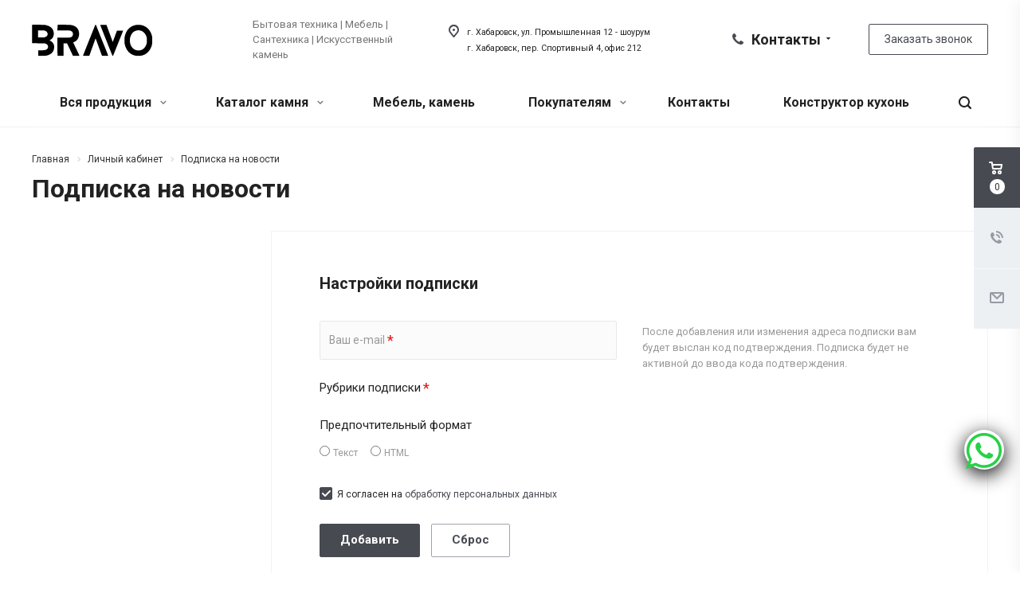

--- FILE ---
content_type: text/html; charset=UTF-8
request_url: https://bravo27.ru/cabinet/subscribe/subscr_edit.php
body_size: 48378
content:
<!DOCTYPE html>
<html xmlns="http://www.w3.org/1999/xhtml" xml:lang="ru" lang="ru" class="  ">

<head>

			<title>Подписка на новости</title>
	<meta name="viewport" content="initial-scale=1.0, width=device-width" />
	<meta name="HandheldFriendly" content="true" />
	<meta name="yes" content="yes" />
	<meta name="apple-mobile-web-app-status-bar-style" content="black" />
	<meta name="SKYPE_TOOLBAR" content="SKYPE_TOOLBAR_PARSER_COMPATIBLE" />


	<meta http-equiv="Content-Type" content="text/html; charset=UTF-8" />
<meta name="description" content="БРАВО – мебель, бытовая техника, камень" />
<link href="https://fonts.googleapis.com/css?family=Roboto:300italic,400italic,500italic,700italic,400,300,500,700subset=latin,cyrillic-ext"  rel="stylesheet" />
<link href="/local/templates/aspro-allcorp2/css/bootstrap.css?1718959750114216"  data-template-style="true"  rel="stylesheet" />
<link href="/local/templates/aspro-allcorp2/css/fonts/font-awesome/css/font-awesome.min.css?171895975031000"  data-template-style="true"  rel="stylesheet" />
<link href="/local/templates/aspro-allcorp2/vendor/flexslider/flexslider.css?17189597506839"  data-template-style="true"  rel="stylesheet" />
<link href="/local/templates/aspro-allcorp2/css/jquery.fancybox.css?17189597504108"  data-template-style="true"  rel="stylesheet" />
<link href="/local/templates/aspro-allcorp2/css/theme-elements.css?17189597504145"  data-template-style="true"  rel="stylesheet" />
<link href="/local/templates/aspro-allcorp2/css/theme-responsive.css?1718959750955"  data-template-style="true"  rel="stylesheet" />
<link href="/local/templates/aspro-allcorp2/css/jquery.mCustomScrollbar.min.css?171895975042839"  data-template-style="true"  rel="stylesheet" />
<link href="/local/templates/aspro-allcorp2/css/print.css?171895975012382"  data-template-style="true"  rel="stylesheet" />
<link href="/local/templates/aspro-allcorp2/css/animation/animate.min.css?171895975052789"  data-template-style="true"  rel="stylesheet" />
<link href="/local/templates/aspro-allcorp2/css/animation/animation_ext.css?17189597504934"  data-template-style="true"  rel="stylesheet" />
<link href="/local/templates/aspro-allcorp2/css/bootstrap-datetimepicker.min.css?171895975011276"  data-template-style="true"  rel="stylesheet" />
<link href="/bitrix/templates/.default/ajax/ajax.css?1718959483448"  data-template-style="true"  rel="stylesheet" />
<link href="/local/templates/aspro-allcorp2/css/width-1.css?17189597502005"  data-template-style="true"  rel="stylesheet" />
<link href="/local/templates/aspro-allcorp2/css/font-10.css?17189597502895"  data-template-style="true"  rel="stylesheet" />
<link href="/local/templates/aspro-allcorp2/css/page-title-1.css?1718959750493"  data-template-style="true"  rel="stylesheet" />
<link href="/local/templates/aspro-allcorp2/components/bitrix/search.title/fixed/style.css?1718959750518"  data-template-style="true"  rel="stylesheet" />
<link href="/local/templates/aspro-allcorp2/styles.css?171895975116415"  data-template-style="true"  rel="stylesheet" />
<link href="/local/templates/aspro-allcorp2/template_styles.css?1718959750378000"  data-template-style="true"  rel="stylesheet" />
<link href="/local/templates/aspro-allcorp2/css/responsive.css?1718959750123102"  data-template-style="true"  rel="stylesheet" />
<link href="/local/templates/aspro-allcorp2/themes/CUSTOM_s1/colors.css?173128371924132"  data-template-style="true"  rel="stylesheet" />
<link href="/local/templates/aspro-allcorp2/bg_color/light/bgcolors.css?171895975077"  data-template-style="true"  rel="stylesheet" />
<link href="/local/templates/aspro-allcorp2/css/custom.css?172724118815644"  data-template-style="true"  rel="stylesheet" />
<script>if(!window.BX)window.BX={};if(!window.BX.message)window.BX.message=function(mess){if(typeof mess==='object'){for(let i in mess) {BX.message[i]=mess[i];} return true;}};</script>
<script>(window.BX||top.BX).message({'pull_server_enabled':'Y','pull_config_timestamp':'1724736054','pull_guest_mode':'N','pull_guest_user_id':'0'});(window.BX||top.BX).message({'PULL_OLD_REVISION':'Для продолжения корректной работы с сайтом необходимо перезагрузить страницу.'});</script>
<script>(window.BX||top.BX).message({'JS_CORE_LOADING':'Загрузка...','JS_CORE_NO_DATA':'- Нет данных -','JS_CORE_WINDOW_CLOSE':'Закрыть','JS_CORE_WINDOW_EXPAND':'Развернуть','JS_CORE_WINDOW_NARROW':'Свернуть в окно','JS_CORE_WINDOW_SAVE':'Сохранить','JS_CORE_WINDOW_CANCEL':'Отменить','JS_CORE_WINDOW_CONTINUE':'Продолжить','JS_CORE_H':'ч','JS_CORE_M':'м','JS_CORE_S':'с','JSADM_AI_HIDE_EXTRA':'Скрыть лишние','JSADM_AI_ALL_NOTIF':'Показать все','JSADM_AUTH_REQ':'Требуется авторизация!','JS_CORE_WINDOW_AUTH':'Войти','JS_CORE_IMAGE_FULL':'Полный размер'});</script>

<script src="/bitrix/js/main/core/core.js?1718959486487238"></script>

<script>BX.setJSList(['/bitrix/js/main/core/core_ajax.js','/bitrix/js/main/core/core_promise.js','/bitrix/js/main/polyfill/promise/js/promise.js','/bitrix/js/main/loadext/loadext.js','/bitrix/js/main/loadext/extension.js','/bitrix/js/main/polyfill/promise/js/promise.js','/bitrix/js/main/polyfill/find/js/find.js','/bitrix/js/main/polyfill/includes/js/includes.js','/bitrix/js/main/polyfill/matches/js/matches.js','/bitrix/js/ui/polyfill/closest/js/closest.js','/bitrix/js/main/polyfill/fill/main.polyfill.fill.js','/bitrix/js/main/polyfill/find/js/find.js','/bitrix/js/main/polyfill/matches/js/matches.js','/bitrix/js/main/polyfill/core/dist/polyfill.bundle.js','/bitrix/js/main/core/core.js','/bitrix/js/main/polyfill/intersectionobserver/js/intersectionobserver.js','/bitrix/js/main/lazyload/dist/lazyload.bundle.js','/bitrix/js/main/polyfill/core/dist/polyfill.bundle.js','/bitrix/js/main/parambag/dist/parambag.bundle.js']);
</script>
<script>(window.BX||top.BX).message({'LANGUAGE_ID':'ru','FORMAT_DATE':'DD.MM.YYYY','FORMAT_DATETIME':'DD.MM.YYYY HH:MI:SS','COOKIE_PREFIX':'BITRIX_SM','SERVER_TZ_OFFSET':'0','UTF_MODE':'Y','SITE_ID':'s1','SITE_DIR':'/','USER_ID':'','SERVER_TIME':'1769172822','USER_TZ_OFFSET':'10800','USER_TZ_AUTO':'Y','bitrix_sessid':'be820dd64d6f4c58d8620d7d1f9e5b03'});</script>


<script src="/bitrix/js/pull/protobuf/protobuf.js?1718959483274055"></script>
<script src="/bitrix/js/pull/protobuf/model.js?171895948370928"></script>
<script src="/bitrix/js/main/core/core_promise.js?17189594865220"></script>
<script src="/bitrix/js/rest/client/rest.client.js?171895948917414"></script>
<script src="/bitrix/js/pull/client/pull.client.js?171895948381012"></script>
<script src="/bitrix/js/main/jquery/jquery-2.2.4.min.js?171895948685578"></script>
<script src="/bitrix/js/main/ajax.js?171895948635509"></script>
<script data-skip-moving='true'>window['asproRecaptcha'] = {params: {'recaptchaColor':'','recaptchaLogoShow':'','recaptchaSize':'','recaptchaBadge':'','recaptchaLang':'ru'},key: '6LdtWcMcAAAAAFvu8h7byYChzi4fE8FdLcO0Affn',ver: '3'};</script>
<script data-skip-moving='true'>!function(c,t,n,p){function s(e){var a=t.getElementById(e);if(a&&!(a.className.indexOf("g-recaptcha")<0)&&c.grecaptcha)if("3"==c[p].ver)a.innerHTML='<textarea class="g-recaptcha-response" style="display:none;resize:0;" name="g-recaptcha-response"></textarea>',grecaptcha.ready(function(){grecaptcha.execute(c[p].key,{action:"maxscore"}).then(function(e){a.innerHTML='<textarea class="g-recaptcha-response" style="display:none;resize:0;" name="g-recaptcha-response">'+e+"</textarea>"})});else{if(a.children.length)return;var r=grecaptcha.render(e,{sitekey:c[p].key+"",theme:c[p].params.recaptchaColor+"",size:c[p].params.recaptchaSize+"",callback:"onCaptchaVerify"+c[p].params.recaptchaSize,badge:c[p].params.recaptchaBadge});$(a).attr("data-widgetid",r)}}c.onLoadRenderRecaptcha=function(){var e=[];for(var a in c[n].args)if(c[n].args.hasOwnProperty(a)){var r=c[n].args[a][0];-1==e.indexOf(r)&&(e.push(r),s(r))}c[n]=function(e){s(e)}},c[n]=c[n]||function(){var e,a,r;c[n].args=c[n].args||[],c[n].args.push(arguments),a="recaptchaApiLoader",(e=t).getElementById(a)||((r=e.createElement("script")).id=a,r.src="//www.google.com/recaptcha/api.js?hl="+c[p].params.recaptchaLang+"&onload=onLoadRenderRecaptcha&render="+("3"==c[p].ver?c[p].key:"explicit"),e.head.appendChild(r))}}(window,document,"renderRecaptchaById","asproRecaptcha");</script>
<script data-skip-moving='true'>!function(){function d(a){for(var e=a;e;)if("form"===(e=e.parentNode).nodeName.toLowerCase())return e;return null}function i(a){var e=[],t=null,n=!1;void 0!==a&&(n=null!==a),t=n?a.getElementsByTagName("input"):document.getElementsByName("captcha_word");for(var r=0;r<t.length;r++)"captcha_word"===t[r].name&&e.push(t[r]);return e}function l(a){for(var e=[],t=a.getElementsByTagName("img"),n=0;n<t.length;n++)!/\/bitrix\/tools\/captcha.php\?(captcha_code|captcha_sid)=[^>]*?/i.test(t[n].src)&&"captcha"!==t[n].id||e.push(t[n]);return e}function h(a){var e="recaptcha-dynamic-"+(new Date).getTime();if(null!==document.getElementById(e)){for(var t=null;t=Math.floor(65535*Math.random()),null!==document.getElementById(e+t););e+=t}var n=document.createElement("div");n.id=e,n.className="g-recaptcha",n.attributes["data-sitekey"]=window.asproRecaptcha.key,a.parentNode&&(a.parentNode.className+=" recaptcha_text",a.parentNode.replaceChild(n,a)),"3"==window.asproRecaptcha.ver&&(a.closest(".captcha-row").style.display="none"),renderRecaptchaById(e)}function a(){for(var a,e,t,n,r=function(){var a=i(null);if(0===a.length)return[];for(var e=[],t=0;t<a.length;t++){var n=d(a[t]);null!==n&&e.push(n)}return e}(),c=0;c<r.length;c++){var o=r[c],p=i(o);if(0!==p.length){var s=l(o);if(0!==s.length){for(a=0;a<p.length;a++)h(p[a]);for(a=0;a<s.length;a++)t=s[a],n="[data-uri]",t.attributes.src=n,t.style.display="none","src"in t&&(t.parentNode&&-1===t.parentNode.className.indexOf("recaptcha_tmp_img")&&(t.parentNode.className+=" recaptcha_tmp_img"),t.src=n);e=o,"function"==typeof $&&$(e).find(".captcha-row label > span").length&&$(e).find(".captcha-row label > span").html(BX.message("RECAPTCHA_TEXT")+' <span class="star">*</span>')}}}}document.addEventListener?document.addEventListener("DOMNodeInserted",function(){try{return(function(){if("undefined"!=typeof renderRecaptchaById)for(var a=document.getElementsByClassName("g-recaptcha"),e=0;e<a.length;e++){var t=a[e];if(0===t.innerHTML.length){var n=t.id;if("string"==typeof n&&0!==n.length){if("3"==window.asproRecaptcha.ver)t.closest(".captcha-row").style.display="none";else if("function"==typeof $){var r=$(t).closest(".captcha-row");r.length&&(r.addClass(window.asproRecaptcha.params.recaptchaSize+" logo_captcha_"+window.asproRecaptcha.params.recaptchaLogoShow+" "+window.asproRecaptcha.params.recaptchaBadge),r.find(".captcha_image").addClass("recaptcha_tmp_img"),r.find(".captcha_input").addClass("recaptcha_text"),"invisible"!==window.asproRecaptcha.params.recaptchaSize&&(r.find("input.recaptcha").length||$('<input type="text" class="recaptcha" value="" />').appendTo(r)))}renderRecaptchaById(n)}}}}(),window.renderRecaptchaById&&window.asproRecaptcha&&window.asproRecaptcha.key)?(a(),!0):(console.error("Bad captcha keys or module error"),!0)}catch(a){return console.error(a),!0}},!1):console.warn("Your browser does not support dynamic ReCaptcha replacement")}();</script>
<script>
					(function () {
						"use strict";

						var counter = function ()
						{
							var cookie = (function (name) {
								var parts = ("; " + document.cookie).split("; " + name + "=");
								if (parts.length == 2) {
									try {return JSON.parse(decodeURIComponent(parts.pop().split(";").shift()));}
									catch (e) {}
								}
							})("BITRIX_CONVERSION_CONTEXT_s1");

							if (cookie && cookie.EXPIRE >= BX.message("SERVER_TIME"))
								return;

							var request = new XMLHttpRequest();
							request.open("POST", "/bitrix/tools/conversion/ajax_counter.php", true);
							request.setRequestHeader("Content-type", "application/x-www-form-urlencoded");
							request.send(
								"SITE_ID="+encodeURIComponent("s1")+
								"&sessid="+encodeURIComponent(BX.bitrix_sessid())+
								"&HTTP_REFERER="+encodeURIComponent(document.referrer)
							);
						};

						if (window.frameRequestStart === true)
							BX.addCustomEvent("onFrameDataReceived", counter);
						else
							BX.ready(counter);
					})();
				</script>
<script>BX.message({'JS_REQUIRED':'Заполните это поле!','JS_FORMAT':'Неверный формат!','JS_FILE_EXT':'Недопустимое расширение файла!','JS_PASSWORD_COPY':'Пароли не совпадают!','JS_PASSWORD_LENGTH':'Минимум 6 символов!','JS_ERROR':'Неверно заполнено поле!','JS_FILE_SIZE':'Максимальный размер 5мб!','JS_FILE_BUTTON_NAME':'Выберите файл','JS_FILE_DEFAULT':'Файл не найден','JS_DATE':'Некорректная дата!','JS_DATETIME':'Некорректная дата/время!','JS_REQUIRED_LICENSES':'Согласитесь с условиями','S_CALLBACK':'Заказать звонок','S_QUESTION':'Задать вопрос','S_ASK_QUESTION':'Задать вопрос','ERROR_INCLUDE_MODULE_DIGITAL_TITLE':'Ошибка подключения модуля &laquo;Аспро: Digital-компания&raquo;','ERROR_INCLUDE_MODULE_DIGITAL_TEXT':'Ошибка подключения модуля &laquo;Аспро: Digital-компания&raquo;.<br />Пожалуйста установите модуль и повторите попытку','S_SERVICES':'Наши услуги','S_SERVICES_SHORT':'Услуги','S_TO_ALL_SERVICES':'Все услуги','S_CATALOG':'Каталог товаров','S_CATALOG_SHORT':'Каталог','S_TO_ALL_CATALOG':'Весь каталог','S_CATALOG_FAVORITES':'Наши товары','S_CATALOG_FAVORITES_SHORT':'Товары','S_NEWS':'Новости','S_TO_ALL_NEWS':'Все новости','S_COMPANY':'О компании','S_OTHER':'Прочее','S_CONTENT':'Контент','T_JS_ARTICLE':'Артикул: ','T_JS_NAME':'Наименование: ','T_JS_PRICE':'Цена: ','T_JS_QUANTITY':'Количество: ','T_JS_SUMM':'Сумма: ','FANCY_CLOSE':'Закрыть','FANCY_NEXT':'Вперед','FANCY_PREV':'Назад','CUSTOM_COLOR_CHOOSE':'Выбрать','CUSTOM_COLOR_CANCEL':'Отмена','S_MOBILE_MENU':'Меню','DIGITAL_T_MENU_BACK':'Назад','DIGITAL_T_MENU_CALLBACK':'Обратная связь','DIGITAL_T_MENU_CONTACTS_TITLE':'Будьте на связи','TITLE_BASKET':'В корзине товаров на #SUMM#','BASKET_SUMM':'#SUMM#','EMPTY_BASKET':'Корзина пуста','TITLE_BASKET_EMPTY':'Корзина пуста','BASKET':'Корзина','SEARCH_TITLE':'Поиск','SOCIAL_TITLE':'Оставайтесь на связи','LOGIN':'Войти','MY_CABINET':'Мой кабинет','SUBSCRIBE_TITLE':'Будьте всегда в курсе','HEADER_SCHEDULE':'Время работы','SEO_TEXT':'SEO описание','COMPANY_IMG':'Картинка компании','COMPANY_TEXT':'Описание компании','JS_RECAPTCHA_ERROR':'Пройдите проверку','JS_PROCESSING_ERROR':'Согласитесь с условиями!','CONFIG_SAVE_SUCCESS':'Настройки сохранены','CONFIG_SAVE_FAIL':'Ошибка сохранения настроек','RELOAD_PAGE':'Обновить страницу','REFRESH':'Поменять картинку','RECAPTCHA_TEXT':'Подтвердите, что вы не робот','DATE_TIME_DAYS_1':'Пн','DATE_TIME_DAYS_2':'Вт','DATE_TIME_DAYS_3':'Ср','DATE_TIME_DAYS_4':'Чт','DATE_TIME_DAYS_5':'Пт','DATE_TIME_DAYS_6':'Сб','DATE_TIME_DAYS_7':'Вс','DATE_TIME_DAYS_FULL_1':'Понедельник','DATE_TIME_DAYS_FULL_2':'Вторник','DATE_TIME_DAYS_FULL_3':'Среда','DATE_TIME_DAYS_FULL_4':'Четверг','DATE_TIME_DAYS_FULL_5':'Пятница','DATE_TIME_DAYS_FULL_6':'Суббота','DATE_TIME_DAYS_FULL_7':'Воскресенье','DATE_TIME_DAYS_SHORT_1':'Пнд','DATE_TIME_DAYS_SHORT_2':'Втр','DATE_TIME_DAYS_SHORT_3':'Срд','DATE_TIME_DAYS_SHORT_4':'Чтв','DATE_TIME_DAYS_SHORT_5':'Птн','DATE_TIME_DAYS_SHORT_6':'Суб','DATE_TIME_DAYS_SHORT_7':'Вск','DATE_TIME_MOUNTH_1':'Январь','DATE_TIME_MOUNTH_2':'Февраль','DATE_TIME_MOUNTH_3':'Март','DATE_TIME_MOUNTH_4':'Апрель','DATE_TIME_MOUNTH_5':'Май','DATE_TIME_MOUNTH_6':'Июнь','DATE_TIME_MOUNTH_7':'Июль','DATE_TIME_MOUNTH_8':'Август','DATE_TIME_MOUNTH_9':'Сентябрь','DATE_TIME_MOUNTH_10':'Октябрь','DATE_TIME_MOUNTH_11':'Ноябрь','DATE_TIME_MOUNTH_12':'Декабрь','DATE_TIME_MOUNTH_SHORT_1':'Янв','DATE_TIME_MOUNTH_SHORT_2':'Фев','DATE_TIME_MOUNTH_SHORT_3':'Мар','DATE_TIME_MOUNTH_SHORT_4':'Апр','DATE_TIME_MOUNTH_SHORT_5':'Май','DATE_TIME_MOUNTH_SHORT_6':'Июн','DATE_TIME_MOUNTH_SHORT_7':'Июл','DATE_TIME_MOUNTH_SHORT_8':'Авг','DATE_TIME_MOUNTH_SHORT_9':'Сен','DATE_TIME_MOUNTH_SHORT_10':'Окт','DATE_TIME_MOUNTH_SHORT_11':'Ноя','DATE_TIME_MOUNTH_SHORT_12':'Дек','DATE_TIME_TODAY':'Сегодня'})</script>
<script>window.lazySizesConfig = window.lazySizesConfig || {};lazySizesConfig.loadMode = 2;lazySizesConfig.expand = 100;lazySizesConfig.expFactor = 1;lazySizesConfig.hFac = 0.1;</script>
<link rel="shortcut icon" href="/favicon.ico" type="image/x-icon" />
<link rel="apple-touch-icon" sizes="180x180" href="/upload/CAllcorp2/83a/1su7vmz7why7tcs4cad26eruihqg0e1d.ico" />
<meta property="og:title" content="Подписка на новости" />
<meta property="og:type" content="website" />
<meta property="og:image" content="https://bravo27.ru:443/logo.png" />
<link rel="image_src" href="https://bravo27.ru:443/logo.png"  />
<meta property="og:url" content="https://bravo27.ru:443/cabinet/subscribe/subscr_edit.php" />
<meta property="og:description" content="БРАВО – мебель, бытовая техника, камень" />



<script src="/local/templates/aspro-allcorp2/js/jquery.actual.min.js?17189597501239"></script>
<script src="/local/templates/aspro-allcorp2/js/jquery.fancybox.js?171895975048706"></script>
<script src="/local/templates/aspro-allcorp2/vendor/jquery.easing.js?17189597508097"></script>
<script src="/local/templates/aspro-allcorp2/vendor/jquery.appear.js?17189597503188"></script>
<script src="/local/templates/aspro-allcorp2/vendor/jquery.cookie.js?17189597502247"></script>
<script src="/local/templates/aspro-allcorp2/vendor/bootstrap.js?171895975027908"></script>
<script src="/local/templates/aspro-allcorp2/vendor/flexslider/jquery.flexslider.js?171895975055194"></script>
<script src="/local/templates/aspro-allcorp2/vendor/jquery.validate.min.js?171895975022254"></script>
<script src="/local/templates/aspro-allcorp2/js/jquery.uniform.min.js?17189597508308"></script>
<script src="/local/templates/aspro-allcorp2/js/jquery-ui.min.js?171895975032162"></script>
<script src="/local/templates/aspro-allcorp2/js/jqModal.js?171895975011022"></script>
<script src="/local/templates/aspro-allcorp2/js/detectmobilebrowser.js?17189597502203"></script>
<script src="/local/templates/aspro-allcorp2/js/matchMedia.js?17189597501700"></script>
<script src="/local/templates/aspro-allcorp2/vendor/lazysizes.min.js?17189597507057"></script>
<script src="/local/templates/aspro-allcorp2/vendor/ls.unveilhooks.min.js?17189597501466"></script>
<script src="/local/templates/aspro-allcorp2/js/jquery.alphanumeric.js?17189597501901"></script>
<script src="/local/templates/aspro-allcorp2/js/jquery.autocomplete.js?171895975032714"></script>
<script src="/local/templates/aspro-allcorp2/js/jquery.mousewheel.min.js?17189597502609"></script>
<script src="/local/templates/aspro-allcorp2/js/jquery.mCustomScrollbar.js?171895975092949"></script>
<script src="/local/templates/aspro-allcorp2/js/jquery.mobile.custom.touch.min.js?17189597507784"></script>
<script src="/local/templates/aspro-allcorp2/js/bootstrap-datetimepicker.min.js?171895975039221"></script>
<script src="/local/templates/aspro-allcorp2/js/bootstrap-datetimepicker.ru.js?17189597502055"></script>
<script src="/local/templates/aspro-allcorp2/js/general.js?1718959750174150"></script>
<script src="/local/templates/aspro-allcorp2/js/scrollTabs.js?171895975013163"></script>
<script src="/local/templates/aspro-allcorp2/js/custom.js?1718959750566"></script>
<script src="/bitrix/components/bitrix/search.title/script.js?17189594599847"></script>
<script src="/local/templates/aspro-allcorp2/components/bitrix/search.title/fixed/script.js?171895975010017"></script>
<script src="/local/templates/aspro-allcorp2/js/jquery.inputmask.bundle.min.js?171895975070933"></script>
<script>var _ba = _ba || []; _ba.push(["aid", "cc95122b23cf7ef3374c05b516fbe7b0"]); _ba.push(["host", "bravo27.ru"]); (function() {var ba = document.createElement("script"); ba.type = "text/javascript"; ba.async = true;ba.src = (document.location.protocol == "https:" ? "https://" : "http://") + "bitrix.info/ba.js";var s = document.getElementsByTagName("script")[0];s.parentNode.insertBefore(ba, s);})();</script>



			<meta name="google-site-verification" content="VVCybYSI5IKnN-15T5qKbWcqom3633O4UBBxWIt9dlg" />
	<meta name="yandex-verification" content="3e1a76dc7774f4ce" />
	<!-- Yandex.Metrika counter -->
	<script>
		(function(m, e, t, r, i, k, a) {
			m[i] = m[i] || function() {
				(m[i].a = m[i].a || []).push(arguments)
			};
			m[i].l = 1 * new Date();
			k = e.createElement(t), a = e.getElementsByTagName(t)[0], k.async = 1, k.src = r, a.parentNode.insertBefore(k, a)
		})
		(window, document, "script", "https://mc.yandex.ru/metrika/tag.js", "ym");

		ym(87806718, "init", {
			clickmap: true,
			trackLinks: true,
			accurateTrackBounce: true,
			webvisor: true
		});
	</script>
	<noscript>
		<div><img lazyload class="lazyload" src="[data-uri]" data-src="https://mc.yandex.ru/watch/87806718" style="position:absolute; left:-9999px;" alt="" /></div>
	</noscript>
	<!-- /Yandex.Metrika counter -->

	<link href="/local/templates/aspro-allcorp2/js/slick/slick.css" rel="stylesheet" />
	<link href="/local/templates/aspro-allcorp2/js/slick/slick-theme.css" rel="stylesheet" />
	<script src="/local/templates/aspro-allcorp2/js/slick/slick.js"></script>

	<script src="/local/templates/aspro-allcorp2/js/helpers/jquery.fancybox-media.js"></script>

	<script src="//st.yagla.ru/js/y.c.js?h=31a6167786aa67e179d4436811927533"></script>

</head>


<body class="  header_nopacitytmp header_fill_none side_left all_title_1 mfixed_Y mfixed_view_always fill_bg_n mheader-v1 footer-v2 header-v1 title-v1 with_phones">
	<div id="panel"></div>
			


			<script>
		var arBasketItems = {};
		var arAllcorp2Options = ({
			'SITE_DIR' : '/',
			'SITE_ID' : 's1',
			'SITE_TEMPLATE_PATH' : '/local/templates/aspro-allcorp2',
			'SITE_ADDRESS' : "'bravo27.ru\n,bravo27.beget.tech,bravo27.ru'",
			'THEME' : ({
				'THEME_SWITCHER' : 'N',
				'BASE_COLOR' : 'CUSTOM',
				'BASE_COLOR_CUSTOM' : '474a51',
				'LOGO_IMAGE' : '/upload/CAllcorp2/727/rxj8xyirrtrlnwdmeyuwufwhc2jplfjs.svg',
				'LOGO_IMAGE_LIGHT' : '/upload/CAllcorp2/6a9/fylqs340nb32kemldico63m9dt4evto2.svg',
				'TOP_MENU' : 'N',
				'TOP_MENU_FIXED' : 'Y',
				'COLORED_LOGO' : 'N',
				'SIDE_MENU' : 'LEFT',
				'SCROLLTOTOP_TYPE' : 'RECT_COLOR',
				'SCROLLTOTOP_POSITION' : 'PADDING',
				'SCROLLTOTOP_POSITION_RIGHT' : '',
				'SCROLLTOTOP_POSITION_BOTTOM' : '',
				'CAPTCHA_FORM_TYPE' : 'N',
				'PHONE_MASK' : '+7 (999) 999-99-99',
				'VALIDATE_PHONE_MASK' : '^[+][0-9] [(][0-9]{3}[)] [0-9]{3}[-][0-9]{2}[-][0-9]{2}$',
				'DATE_MASK' : 'dd.mm.yyyy',
				'DATE_PLACEHOLDER' : 'дд.мм.гггг',
				'VALIDATE_DATE_MASK' : '^[0-9]{1,2}\.[0-9]{1,2}\.[0-9]{4}$',
				'DATETIME_MASK' : 'dd.mm.yyyy h:s',
				'DATETIME_PLACEHOLDER' : 'дд.мм.гггг чч:мм',
				'VALIDATE_DATETIME_MASK' : '^[0-9]{1,2}\.[0-9]{1,2}\.[0-9]{4} [0-9]{1,2}\:[0-9]{1,2}$',
				'VALIDATE_FILE_EXT' : 'png|jpg|jpeg|gif|doc|docx|xls|xlsx|txt|pdf|odt|rtf',
				'SOCIAL_VK' : 'https://m.vk.com/bravodom?from=groups%253Fact%253Dlist',
				'SOCIAL_FACEBOOK' : '',
				'SOCIAL_TWITTER' : '',
				'SOCIAL_YOUTUBE' : 'https://www.youtube.com/channel/UCdAt2gL89zegbnZTJCtnaVg1',
				'SOCIAL_ODNOKLASSNIKI' : '',
				'SOCIAL_GOOGLEPLUS' : '',
				'BANNER_WIDTH' : '',
				'TEASERS_INDEX' : 'N',
				'CATALOG_INDEX' : 'N',
				'PORTFOLIO_INDEX' : 'Y',
				'INSTAGRAMM_INDEX' : 'N',
				'BIGBANNER_ANIMATIONTYPE' : 'SLIDE_HORIZONTAL',
				'BIGBANNER_SLIDESSHOWSPEED' : '5000',
				'BIGBANNER_ANIMATIONSPEED' : '600',
				'PARTNERSBANNER_SLIDESSHOWSPEED' : '5000',
				'PARTNERSBANNER_ANIMATIONSPEED' : '600',
				'ORDER_VIEW' : 'Y',
				'ORDER_BASKET_VIEW' : 'FLY',
				'URL_BASKET_SECTION' : '/cart/',
				'URL_ORDER_SECTION' : '/cart/order/',
				'PAGE_WIDTH' : '1',
				'PAGE_CONTACTS' : '3',
				'CATALOG_BLOCK_TYPE' : 'catalog_table',
				'HEADER_TYPE' : '1',
				'HEADER_TOP_LINE' : '',
				'HEADER_FIXED' : '2',
				'HEADER_MOBILE' : '1',
				'HEADER_MOBILE_MENU' : '2',
				'HEADER_MOBILE_MENU_SHOW_TYPE' : '',
				'TYPE_SEARCH' : 'fixed',
				'PAGE_TITLE' : '1',
				'INDEX_TYPE' : 'index1',
				'FOOTER_TYPE' : '2',
				'REGIONALITY_SEARCH_ROW' : 'N',
				'FOOTER_TYPE' : '2',
				'PRINT_BUTTON' : 'N',
				'SHOW_SMARTFILTER' : 'Y',
				'LICENCE_CHECKED' : 'Y',
				'FILTER_VIEW' : 'VERTICAL',
				'YA_GOLAS' : 'N',
				'YA_COUNTER_ID' : '',
				'USE_FORMS_GOALS' : 'COMMON',
				'USE_SALE_GOALS' : 'Y',
				'USE_DEBUG_GOALS' : 'N',
				'DEFAULT_MAP_MARKET' : 'N',
				'IS_BASKET_PAGE' : '',
				'IS_ORDER_PAGE' : '',
				'COMPACT_FOOTER_MOBILE' : 'Y',
			}),
			"PRESETS": [{'ID':'968','TITLE':'Тип 1','DESCRIPTION':'','IMG':'/bitrix/images/aspro.allcorp2/themes/preset968_1573817463.png','OPTIONS':{'THEME_SWITCHER':'Y','BASE_COLOR':'10','BASE_COLOR_CUSTOM':'0088cc','SHOW_BG_BLOCK':'N','COLORED_LOGO':'Y','PAGE_WIDTH':'3','FONT_STYLE':'10','MENU_COLOR':'NONE','LEFT_BLOCK':'1','SIDE_MENU':'LEFT','H1_STYLE':'2','TYPE_SEARCH':'fixed','PAGE_TITLE':'5','HOVER_TYPE_IMG':'blink','SHOW_LICENCE':'Y','MAX_DEPTH_MENU':'3','HIDE_SITE_NAME_TITLE':'Y','SHOW_CALLBACK':'Y','PRINT_BUTTON':'N','USE_GOOGLE_RECAPTCHA':'Y','GOOGLE_RECAPTCHA_SHOW_LOGO':'Y','HIDDEN_CAPTCHA':'Y','INSTAGRAMM_WIDE_BLOCK':'N','BIGBANNER_HIDEONNARROW':'N','INDEX_TYPE':{'VALUE':'index1','SUB_PARAMS':{'BIG_BANNER_INDEX':'Y','FLOAT_BANNERS_INDEX':{'VALUE':'Y','TEMPLATE':'front-banners-float'},'CATALOG_SECTIONS_INDEX':'Y','TEASERS_INDEX':'Y','NEWS_INDEX':'Y','BLOG_INDEX':'Y','PORTFOLIO_INDEX':{'VALUE':'N','TEMPLATE':'front-projects_1'},'CATALOG_INDEX':'Y','REVIEWS_INDEX':'Y','INSTAGRAMM_INDEX':'Y','COMPANY_INDEX':'Y','PARTNERS_INDEX':'Y','MAP_INDEX':'N'},'ORDER':'BIG_BANNER_INDEX,FLOAT_BANNERS_INDEX,CATALOG_SECTIONS_INDEX,CATALOG_INDEX,TEASERS_INDEX,NEWS_INDEX,BLOG_INDEX,PORTFOLIO_INDEX,REVIEWS_INDEX,INSTAGRAMM_INDEX,COMPANY_INDEX,PARTNERS_INDEX,MAP_INDEX'},'FRONT_PAGE_BRANDS':'brands_slider','FRONT_PAGE_SECTIONS':'front_sections_only','TOP_MENU_FIXED':'Y','HEADER_TYPE':'1','USE_REGIONALITY':'Y','FILTER_VIEW':'COMPACT','SEARCH_VIEW_TYPE':'with_filter','USE_FAST_VIEW_PAGE_DETAIL':'fast_view_1','SHOW_TOTAL_SUMM':'Y','CHANGE_TITLE_ITEM':'N','VIEW_TYPE_HIGHLOAD_PROP':'N','SHOW_HEADER_GOODS':'Y','SEARCH_HIDE_NOT_AVAILABLE':'N','LEFT_BLOCK_CATALOG_ICONS':'N','SHOW_CATALOG_SECTIONS_ICONS':'Y','LEFT_BLOCK_CATALOG_DETAIL':'Y','CATALOG_COMPARE':'Y','CATALOG_PAGE_DETAIL':'element_1','SHOW_BREADCRUMBS_CATALOG_SUBSECTIONS':'Y','SHOW_BREADCRUMBS_CATALOG_CHAIN':'H1','TYPE_SKU':'TYPE_1','DETAIL_PICTURE_MODE':'POPUP','MENU_POSITION':'LINE','MENU_TYPE_VIEW':'HOVER','VIEWED_TYPE':'LOCAL','VIEWED_TEMPLATE':'HORIZONTAL','USE_WORD_EXPRESSION':'Y','ORDER_BASKET_VIEW':'FLY','ORDER_BASKET_COLOR':'DARK','SHOW_BASKET_ONADDTOCART':'Y','SHOW_BASKET_PRINT':'Y','SHOW_BASKET_ON_PAGES':'N','USE_PRODUCT_QUANTITY_LIST':'Y','USE_PRODUCT_QUANTITY_DETAIL':'Y','ONE_CLICK_BUY_CAPTCHA':'N','SHOW_ONECLICKBUY_ON_BASKET_PAGE':'Y','ONECLICKBUY_SHOW_DELIVERY_NOTE':'N','PAGE_CONTACTS':'3','CONTACTS_USE_FEEDBACK':'Y','CONTACTS_USE_MAP':'Y','BLOG_PAGE':'list_elements_2','PROJECTS_PAGE':'list_elements_2','NEWS_PAGE':'list_elements_2','STAFF_PAGE':'list_elements_1','PARTNERS_PAGE':'list_elements_1','PARTNERS_PAGE_DETAIL':'element_4','VACANCY_PAGE':'list_elements_1','LICENSES_PAGE':'list_elements_1','FOOTER_TYPE':'1','ADV_TOP_HEADER':'N','ADV_TOP_UNDERHEADER':'N','ADV_SIDE':'Y','ADV_CONTENT_TOP':'N','ADV_CONTENT_BOTTOM':'N','ADV_FOOTER':'N','HEADER_MOBILE_FIXED':'Y','HEADER_MOBILE':'1','HEADER_MOBILE_MENU':'2','HEADER_MOBILE_MENU_OPEN':'1','PERSONAL_ONEFIO':'Y','LOGIN_EQUAL_EMAIL':'N','YA_GOALS':'N','YANDEX_ECOMERCE':'N','GOOGLE_ECOMERCE':'N','CALLBACK_BUTTON':'Y','RIGHT_FORM_BLOCK':'Y','USE_BITRIX_FORM':'Y','USE_LAZY_LOAD':'Y','VIEW_TYPE_LEFT_BLOCK':'with_tizers','COUNT_ITEMS_IN_LINE_MENU':'4','ORDER_VIEW':'Y','SHOW_SMARTFILTER':'Y','SHOW_LEFT_BLOCK':'Y','SECTIONS_TYPE_VIEW_CATALOG':'sections_2','SECTION_TYPE_VIEW_CATALOG':'section_2','ELEMENTS_TABLE_TYPE_VIEW':'catalog_table_2','SECTIONS_TYPE_VIEW':'sections_1','SECTION_TYPE_VIEW':'section_2','ELEMENTS_PAGE':'list_elements_1','ELEMENT_PAGE_DETAIL':'element_1','ELEMENTS_PROJECT_PAGE':'list_elements_2','SHOW_PROJECTS_MAP':'Y','SHOW_PROJECTS_MAP_DETAIL':'Y','COMPACT_MOBILE_MENU':'Y','FIXED_MOBILE_MENU':'Y','BIGBANNER_MOBILE':'3','CATALOG_SECTIONS_COMPACT_VIEW_MOBILE':'N','COMPACT_FOOTER_MOBILE':'Y','CABINET':'Y','YA_GOLAS':'N','CATALOG_SECTIONS_COMPACT_VIEW_MOBILE_MAINPAGE':'N','CATALOG_SECTIONS_COMPACT_VIEW_MOBILE_PRODUCT':'N'}},{'ID':'983','TITLE':'Тип 2','DESCRIPTION':'','IMG':'/bitrix/images/aspro.allcorp2/themes/preset983_1573819403.png','OPTIONS':{'BASE_COLOR':'4','BASE_COLOR_CUSTOM':'de002b','SHOW_BG_BLOCK':'N','FONT_STYLE':'10','PAGE_WIDTH':'3','H1_STYLE':'2','PAGE_TITLE':'1','HOVER_TYPE_IMG':'blink','SHOW_LICENCE':'Y','PRINT_BUTTON':'N','CALLBACK_BUTTON':'Y','RIGHT_FORM_BLOCK':'Y','USE_BITRIX_FORM':'Y','USE_LAZY_LOAD':'Y','INDEX_TYPE':{'VALUE':'index2','SUB_PARAMS':{'BIG_BANNER_INDEX':'Y','PORTFOLIO_INDEX':{'VALUE':'Y','TEMPLATE':'front-projects_2'},'CATALOG_SECTIONS_INDEX':'N','TEASERS_INDEX':'Y','NEWS_INDEX':'N','BLOG_INDEX':'N','CATALOG_INDEX':'Y','FLOAT_BANNERS_INDEX':{'VALUE':'N','TEMPLATE':'front-services_3'},'REVIEWS_INDEX':'Y','INSTAGRAMM_INDEX':'Y','COMPANY_INDEX':'N','PARTNERS_INDEX':'N','MAP_INDEX':'N'},'ORDER':'BIG_BANNER_INDEX,PORTFOLIO_INDEX,CATALOG_SECTIONS_INDEX,NEWS_INDEX,BLOG_INDEX,CATALOG_INDEX,TEASERS_INDEX,FLOAT_BANNERS_INDEX,REVIEWS_INDEX,INSTAGRAMM_INDEX,COMPANY_INDEX,PARTNERS_INDEX,MAP_INDEX'},'TOP_MENU_FIXED':'Y','MENU_COLOR':'LIGHT','HEADER_TYPE':'2','SIDE_MENU':'LEFT','VIEW_TYPE_LEFT_BLOCK':'with_tizers','SHOW_CATALOG_SECTIONS_ICONS':'Y','COUNT_ITEMS_IN_LINE_MENU':'4','USE_REGIONALITY':'Y','ORDER_VIEW':'Y','SHOW_SMARTFILTER':'Y','SHOW_LEFT_BLOCK':'Y','SECTIONS_TYPE_VIEW_CATALOG':'sections_2','SECTION_TYPE_VIEW_CATALOG':'section_2','ELEMENTS_TABLE_TYPE_VIEW':'catalog_table_2','CATALOG_PAGE_DETAIL':'element_1','SECTIONS_TYPE_VIEW':'sections_1','SECTION_TYPE_VIEW':'section_2','ELEMENTS_PAGE':'list_elements_1','ELEMENT_PAGE_DETAIL':'element_1','ELEMENTS_PROJECT_PAGE':'list_elements_2','SHOW_PROJECTS_MAP':'Y','SHOW_PROJECTS_MAP_DETAIL':'Y','PAGE_CONTACTS':'3','BLOG_PAGE':'list_elements_2','NEWS_PAGE':'list_elements_2','STAFF_PAGE':'list_elements_1','PARTNERS_PAGE':'list_elements_1','VACANCY_PAGE':'list_elements_1','LICENSES_PAGE':'list_elements_1','FOOTER_TYPE':'3','ADV_TOP_HEADER':'N','ADV_TOP_UNDERHEADER':'N','ADV_SIDE':'Y','ADV_CONTENT_TOP':'N','ADV_CONTENT_BOTTOM':'N','ADV_FOOTER':'N','HEADER_MOBILE_FIXED':'Y','HEADER_MOBILE':'1','HEADER_MOBILE_MENU':'2','COMPACT_MOBILE_MENU':'Y','HEADER_MOBILE_MENU_OPEN':'1','BIGBANNER_MOBILE':'3','CATALOG_SECTIONS_COMPACT_VIEW_MOBILE_MAINPAGE':'N','CATALOG_SECTIONS_COMPACT_VIEW_MOBILE_PRODUCT':'N','COMPACT_FOOTER_MOBILE':'Y','CABINET':'Y','LOGIN_EQUAL_EMAIL':'N','YA_GOLAS':'N'}},{'ID':'521','TITLE':'Тип 3','DESCRIPTION':'','IMG':'/bitrix/images/aspro.allcorp2/themes/preset521_1573819598.png','OPTIONS':{'BASE_COLOR':'13','BASE_COLOR_CUSTOM':'0fa8ae','SHOW_BG_BLOCK':'N','FONT_STYLE':'4','PAGE_WIDTH':'3','H1_STYLE':'2','PAGE_TITLE':'1','HOVER_TYPE_IMG':'blink','SHOW_LICENCE':'Y','PRINT_BUTTON':'N','CALLBACK_BUTTON':'Y','RIGHT_FORM_BLOCK':'Y','USE_BITRIX_FORM':'Y','USE_LAZY_LOAD':'Y','INDEX_TYPE':{'VALUE':'index3','SUB_PARAMS':{'BIG_BANNER_INDEX':'Y','TEASERS_INDEX':'Y','FLOAT_BANNERS_INDEX':{'VALUE':'Y','TEMPLATE':'front-services_2'},'COMPANY_INDEX':'N','CATALOG_INDEX':'Y','PORTFOLIO_INDEX':{'VALUE':'Y','TEMPLATE':'front-projects_2'},'MAP_INDEX':'Y'},'ORDER':'BIG_BANNER_INDEX,PORTFOLIO_INDEX,CATALOG_SECTIONS_INDEX,NEWS_INDEX,BLOG_INDEX,CATALOG_INDEX,TEASERS_INDEX,FLOAT_BANNERS_INDEX,REVIEWS_INDEX,INSTAGRAMM_INDEX,COMPANY_INDEX,PARTNERS_INDEX,MAP_INDEX'},'TOP_MENU_FIXED':'Y','MENU_COLOR':'NONE','HEADER_TYPE':'1','SIDE_MENU':'LEFT','VIEW_TYPE_LEFT_BLOCK':'with_tizers','SHOW_CATALOG_SECTIONS_ICONS':'Y','COUNT_ITEMS_IN_LINE_MENU':'4','USE_REGIONALITY':'Y','ORDER_VIEW':'Y','SHOW_SMARTFILTER':'Y','SHOW_LEFT_BLOCK':'Y','SECTIONS_TYPE_VIEW_CATALOG':'sections_2','SECTION_TYPE_VIEW_CATALOG':'section_2','ELEMENTS_TABLE_TYPE_VIEW':'catalog_table_2','CATALOG_PAGE_DETAIL':'element_1','SECTIONS_TYPE_VIEW':'sections_1','SECTION_TYPE_VIEW':'section_2','ELEMENTS_PAGE':'list_elements_1','ELEMENT_PAGE_DETAIL':'element_1','ELEMENTS_PROJECT_PAGE':'list_elements_2','SHOW_PROJECTS_MAP':'Y','SHOW_PROJECTS_MAP_DETAIL':'Y','PAGE_CONTACTS':'3','BLOG_PAGE':'list_elements_2','NEWS_PAGE':'list_elements_2','STAFF_PAGE':'list_elements_1','PARTNERS_PAGE':'list_elements_1','VACANCY_PAGE':'list_elements_1','LICENSES_PAGE':'list_elements_1','FOOTER_TYPE':'5','ADV_TOP_HEADER':'N','ADV_TOP_UNDERHEADER':'N','ADV_SIDE':'Y','ADV_CONTENT_TOP':'N','ADV_CONTENT_BOTTOM':'N','ADV_FOOTER':'N','HEADER_MOBILE_FIXED':'Y','HEADER_MOBILE':'1','HEADER_MOBILE_MENU':'2','COMPACT_MOBILE_MENU':'Y','HEADER_MOBILE_MENU_OPEN':'1','BIGBANNER_MOBILE':'3','CATALOG_SECTIONS_COMPACT_VIEW_MOBILE_MAINPAGE':'N','CATALOG_SECTIONS_COMPACT_VIEW_MOBILE_PRODUCT':'N','COMPACT_FOOTER_MOBILE':'Y','CABINET':'Y','LOGIN_EQUAL_EMAIL':'N','YA_GOLAS':'N'}},{'ID':'223','TITLE':'Тип 4','DESCRIPTION':'','IMG':'/bitrix/images/aspro.allcorp2/themes/preset223_1573885220.png','OPTIONS':{'BASE_COLOR':'3','BASE_COLOR_CUSTOM':'e65100','SHOW_BG_BLOCK':'N','FONT_STYLE':'10','PAGE_WIDTH':'3','H1_STYLE':'2','PAGE_TITLE':'1','HOVER_TYPE_IMG':'blink','SHOW_LICENCE':'Y','PRINT_BUTTON':'N','CALLBACK_BUTTON':'Y','RIGHT_FORM_BLOCK':'Y','USE_BITRIX_FORM':'Y','USE_LAZY_LOAD':'Y','INDEX_TYPE':{'VALUE':'index4','SUB_PARAMS':{'BIG_BANNER_INDEX':'Y','TEASERS_INDEX':'Y','PORTFOLIO_INDEX':{'VALUE':'Y','TEMPLATE':'front-projects_1'},'CATALOG_SECTIONS_INDEX':'N','FLOAT_BANNERS_INDEX':{'VALUE':'Y','TEMPLATE':'front-services_1'},'CATALOG_INDEX':'Y','PARTNERS_INDEX':'Y','INSTAGRAMM_INDEX':'Y','NEWS_INDEX':'Y','REVIEWS_INDEX':'Y','BLOG_INDEX':'N','COMPANY_INDEX':'Y','MAP_INDEX':'Y'},'ORDER':'BIG_BANNER_INDEX,PORTFOLIO_INDEX,CATALOG_SECTIONS_INDEX,NEWS_INDEX,BLOG_INDEX,CATALOG_INDEX,TEASERS_INDEX,FLOAT_BANNERS_INDEX,REVIEWS_INDEX,INSTAGRAMM_INDEX,COMPANY_INDEX,PARTNERS_INDEX,MAP_INDEX'},'TOP_MENU_FIXED':'Y','MENU_COLOR':'COLORED','HEADER_TYPE':'3','SIDE_MENU':'LEFT','VIEW_TYPE_LEFT_BLOCK':'with_tizers','SHOW_CATALOG_SECTIONS_ICONS':'Y','COUNT_ITEMS_IN_LINE_MENU':'4','USE_REGIONALITY':'Y','ORDER_VIEW':'Y','SHOW_SMARTFILTER':'Y','SHOW_LEFT_BLOCK':'Y','SECTIONS_TYPE_VIEW_CATALOG':'sections_2','SECTION_TYPE_VIEW_CATALOG':'section_2','ELEMENTS_TABLE_TYPE_VIEW':'catalog_table_2','CATALOG_PAGE_DETAIL':'element_1','SECTIONS_TYPE_VIEW':'sections_1','SECTION_TYPE_VIEW':'section_2','ELEMENTS_PAGE':'list_elements_1','ELEMENT_PAGE_DETAIL':'element_1','ELEMENTS_PROJECT_PAGE':'list_elements_2','SHOW_PROJECTS_MAP':'Y','SHOW_PROJECTS_MAP_DETAIL':'Y','PAGE_CONTACTS':'3','BLOG_PAGE':'list_elements_2','NEWS_PAGE':'list_elements_2','STAFF_PAGE':'list_elements_1','PARTNERS_PAGE':'list_elements_1','VACANCY_PAGE':'list_elements_1','LICENSES_PAGE':'list_elements_1','FOOTER_TYPE':'4','ADV_TOP_HEADER':'N','ADV_TOP_UNDERHEADER':'N','ADV_SIDE':'Y','ADV_CONTENT_TOP':'N','ADV_CONTENT_BOTTOM':'N','ADV_FOOTER':'N','HEADER_MOBILE_FIXED':'Y','HEADER_MOBILE':'1','HEADER_MOBILE_MENU':'2','COMPACT_MOBILE_MENU':'Y','HEADER_MOBILE_MENU_OPEN':'1','BIGBANNER_MOBILE':'3','CATALOG_SECTIONS_COMPACT_VIEW_MOBILE_MAINPAGE':'N','CATALOG_SECTIONS_COMPACT_VIEW_MOBILE_PRODUCT':'N','COMPACT_FOOTER_MOBILE':'Y','CABINET':'Y','LOGIN_EQUAL_EMAIL':'N','YA_GOLAS':'N'}}],
		});
		if(arAllcorp2Options.SITE_ADDRESS)
			arAllcorp2Options.SITE_ADDRESS = arAllcorp2Options.SITE_ADDRESS.replace(/'/g, "");
		</script>
		<!--'start_frame_cache_options-block'-->			<script>
				var arBasketItems = [];
			</script>
		<!--'end_frame_cache_options-block'-->		



	



		<div class="visible-lg visible-md title-v1">
		<header class="header_1 long ">
	<div class="logo_and_menu-row">
		<div class="logo-row top-fill">
			<div class="maxwidth-theme">
								<div class="logo-block paddings pull-left">
					<div class="logo">
						<a href="/"><img lazyload class="lazyload" src="[data-uri]" data-src="/upload/CAllcorp2/727/rxj8xyirrtrlnwdmeyuwufwhc2jplfjs.svg" alt="БРАВО" title="БРАВО" /></a>					</div>
				</div>
													<div class="col-md-2 visible-lg nopadding-right slogan">
						<div class="top-description">
							<div>
								<span style="font-size: 10pt;">Бытовая техника | Мебель | Сантехника | Искусственный камень</span>							</div>
						</div>
					</div>
												<div class="right-icons pull-right">
					<div class="phone-block with_btn">
						<div class="region-block inner-table-block">
							<div class="inner-table-block p-block">
														<!--'start_frame_cache_header-regionality-block1'-->				<!--'end_frame_cache_header-regionality-block1'-->								</div>
																						<div class="inner-table-block p-block">
										
					<div class="phone with_dropdown big">
						<i class="svg inline  svg-inline-phone colored" aria-hidden="true" ><svg xmlns="http://www.w3.org/2000/svg" width="14" height="14" viewBox="0 0 14 14">
  <defs>
    <style>
      .pcls-1 {
        fill: #222;
        fill-rule: evenodd;
      }
    </style>
  </defs>
  <path class="pcls-1" d="M14,11.052a0.5,0.5,0,0,0-.03-0.209,1.758,1.758,0,0,0-.756-0.527C12.65,10,12.073,9.69,11.515,9.363a2.047,2.047,0,0,0-.886-0.457c-0.607,0-1.493,1.8-2.031,1.8a2.138,2.138,0,0,1-.856-0.388A9.894,9.894,0,0,1,3.672,6.253,2.134,2.134,0,0,1,3.283,5.4c0-.536,1.8-1.421,1.8-2.027a2.045,2.045,0,0,0-.458-0.885C4.3,1.932,3.99,1.355,3.672.789A1.755,1.755,0,0,0,3.144.034,0.5,0.5,0,0,0,2.935,0,4.427,4.427,0,0,0,1.551.312,2.62,2.62,0,0,0,.5,1.524,3.789,3.789,0,0,0-.011,3.372a7.644,7.644,0,0,0,.687,2.6A9.291,9.291,0,0,0,1.5,7.714a16.783,16.783,0,0,0,4.778,4.769,9.283,9.283,0,0,0,1.742.825,7.673,7.673,0,0,0,2.608.686,3.805,3.805,0,0,0,1.851-.507,2.62,2.62,0,0,0,1.214-1.052A4.418,4.418,0,0,0,14,11.052Z"/>
</svg>
</i>
							<span class="title">Контакты</span>
															<div class="dropdown">
						<div class="wrap srollbar-custom scroll-deferred">
																										<div class="more_phone">
								<a  rel="nofollow" href="tel:+79147770190">+7 (914) 777 01 90<span>Анна - администратор, мебель на заказ</span></a>
							</div>
																				<div class="more_phone">
								<a  rel="nofollow" href="tel:+79147770180">+7 (914) 777 01 80<span>Екатерина - керамогранит/сантехника</span></a>
							</div>
																				<div class="more_phone">
								<a  rel="nofollow" href="tel:+79147771177">+7 (914) 777 11 77<span>Сергей - заместитель директора</span></a>
							</div>
																		</div>
					</div>
													<svg xmlns="http://www.w3.org/2000/svg" width="5" height="2.844" viewBox="0 0 5 2.844">
  <defs>
    <style>
      .cls-1 {
        fill: #222;
        fill-rule: evenodd;
      }
    </style>
  </defs>
  <path class="cls-1" d="M5,0.332l-2.5,2.5L0,0.332V0H5V0.332Z"/>
</svg>
				
					</div>
																											</div>
													</div>
													<div class="inner-table-block">
								<span class="callback-block animate-load colored  btn-transparent-bg btn-default btn" data-event="jqm" data-param-id="23" data-name="callback">Заказать звонок</span>
							</div>
											</div>
				</div>
								<div class="col-md-4 col-lg-3 col-xl-2 pull-right">
					<div class="inner-table-block address">
						
		
												<div class="address-block">
													<i class="svg inline  svg-inline-address colored" aria-hidden="true" ><svg xmlns="http://www.w3.org/2000/svg" width="13" height="16" viewBox="0 0 13 16">
  <defs>
    <style>
      .cls-1 {
        fill-rule: evenodd;
      }
    </style>
  </defs>
  <path data-name="Ellipse 74 copy" class="cls-1" d="M763.9,42.916h0.03L759,49h-1l-4.933-6.084h0.03a6.262,6.262,0,0,1-1.1-3.541,6.5,6.5,0,0,1,13,0A6.262,6.262,0,0,1,763.9,42.916ZM758.5,35a4.5,4.5,0,0,0-3.741,7h-0.012l3.542,4.447h0.422L762.289,42H762.24A4.5,4.5,0,0,0,758.5,35Zm0,6a1.5,1.5,0,1,1,1.5-1.5A1.5,1.5,0,0,1,758.5,41Z" transform="translate(-752 -33)"/>
</svg>
</i>												<div>
							<span style="font-size: 8pt;">г. Хабаровск, ул. Промышленная 12 - шоурум<br>


</span><span style="font-size: 8pt;">г. Хабаровск, пер. Спортивный 4, офис 212</span><br>

						</div>
					</div>
							
								</div>
				</div>
			</div>
		</div>	</div>
		<div class="menu-row  with-color bgnone colored_dark sliced">
		<div class="maxwidth-theme">
			<div class="col-md-12">
				<div class="right-icons pull-right">
										<div class="pull-right">
						<div class="wrap_icon inner-table-block">
							<button class="inline-search-show twosmallfont" title="Поиск">
								<i class="svg inline  svg-inline-search" aria-hidden="true" ><svg xmlns="http://www.w3.org/2000/svg" width="16" height="16" viewBox="0 0 16 16">
  <defs>
    <style>
      .stcls-1 {
        fill: #222;
        fill-rule: evenodd;
      }
    </style>
  </defs>
  <path class="stcls-1" d="M15.644,15.644a1.164,1.164,0,0,1-1.646,0l-2.95-2.95a7.036,7.036,0,1,1,1.645-1.645L15.644,14A1.164,1.164,0,0,1,15.644,15.644ZM7,2a5,5,0,1,0,5,5A5,5,0,0,0,7,2Z"/>
</svg>
</i>							</button>
						</div>
					</div>
									</div>
				<div class="menu-only">
					<nav class="mega-menu sliced">
							<div class="table-menu catalog_icons_N">
		<div class="marker-nav"></div>
		<table>
			<tr>
																			<td class="menu-item unvisible dropdown wide_menu">
						<div class="wrap">
							 
							<a class="dropdown-toggle" href="/product/">
								Вся продукция								<i class="fa fa-angle-down"></i>
								<div class="line-wrapper"><span class="line"></span></div>
							</a>
															<span class="tail"></span>
																<ul class="dropdown-menu">
																																							<li class="dropdown-submenu count_4  ">
																						<a href="/product/myagkaya-mebel-i-predmety-interera/" title="Мягкая мебель и предметы интерьера">Мягкая мебель и предметы интерьера<span class="arrow"><i></i></span></a>
																																			<ul class="dropdown-menu toggle_menu">
																																									<li class=" dropdown-submenu ">
															<a href="/product/myagkaya-mebel-i-predmety-interera/banketki-i-pufy/" title="Банкетки и пуфы">Банкетки и пуфы</a>
																															<ul class="dropdown-menu">
																																			<li class="">
																			<a href="/product/myagkaya-mebel-i-predmety-interera/banketki-i-pufy/banketki/" title="Банкетки">Банкетки</a>
																		</li>
																																			<li class="">
																			<a href="/product/myagkaya-mebel-i-predmety-interera/banketki-i-pufy/pufy/" title="Пуфы">Пуфы</a>
																		</li>
																																	</ul>
																
																													</li>
																																									<li class=" dropdown-submenu ">
															<a href="/product/myagkaya-mebel-i-predmety-interera/divany/" title="Диваны">Диваны</a>
																															<ul class="dropdown-menu">
																																			<li class="">
																			<a href="/product/myagkaya-mebel-i-predmety-interera/divany/velyurovye-divany/" title="Велюровые диваны">Велюровые диваны</a>
																		</li>
																																			<li class="">
																			<a href="/product/myagkaya-mebel-i-predmety-interera/divany/dvukhmestnye-divany/" title="Двухместные диваны">Двухместные диваны</a>
																		</li>
																																			<li class="">
																			<a href="/product/myagkaya-mebel-i-predmety-interera/divany/divany-neraskladnye/" title="Диваны нераскладные">Диваны нераскладные</a>
																		</li>
																																			<li class="">
																			<a href="/product/myagkaya-mebel-i-predmety-interera/divany/divany-raskladnye/" title="Диваны раскладные">Диваны раскладные</a>
																		</li>
																																			<li class="">
																			<a href="/product/myagkaya-mebel-i-predmety-interera/divany/kushetki-i-ottomanki/" title="Кушетки и оттоманки">Кушетки и оттоманки</a>
																		</li>
																																			<li class="">
																			<a href="/product/myagkaya-mebel-i-predmety-interera/divany/modulnye-divany-komplekty/" title="Модульные диваны (комплекты)">Модульные диваны (комплекты)</a>
																		</li>
																																			<li class="">
																			<a href="/product/myagkaya-mebel-i-predmety-interera/divany/tkanevaya-obivka/" title="Тканевая обивка">Тканевая обивка</a>
																		</li>
																																			<li class="">
																			<a href="/product/myagkaya-mebel-i-predmety-interera/divany/trekhmestnye-divany/" title="Трехместные диваны">Трехместные диваны</a>
																		</li>
																																			<li class="">
																			<a href="/product/myagkaya-mebel-i-predmety-interera/divany/uglovye-divany/" title="Угловые диваны">Угловые диваны</a>
																		</li>
																																	</ul>
																
																													</li>
																																									<li class=" dropdown-submenu ">
															<a href="/product/myagkaya-mebel-i-predmety-interera/zerkala/" title="Зеркала">Зеркала</a>
																															<ul class="dropdown-menu">
																																			<li class="">
																			<a href="/product/myagkaya-mebel-i-predmety-interera/zerkala/dekorativnye-zerkala/" title="Декоративные зеркала">Декоративные зеркала</a>
																		</li>
																																			<li class="">
																			<a href="/product/myagkaya-mebel-i-predmety-interera/zerkala/zerkala-dekorativnye-solnyshko/" title="Зеркала декоративные "солнышко"">Зеркала декоративные "солнышко"</a>
																		</li>
																																			<li class="">
																			<a href="/product/myagkaya-mebel-i-predmety-interera/zerkala/kruglye-zerkala/" title="Круглые зеркала">Круглые зеркала</a>
																		</li>
																																			<li class="">
																			<a href="/product/myagkaya-mebel-i-predmety-interera/zerkala/nastennye-zerkala/" title="Настенные зеркала">Настенные зеркала</a>
																		</li>
																																			<li class="">
																			<a href="/product/myagkaya-mebel-i-predmety-interera/zerkala/neobychnye-zerkala/" title="Необычные зеркала">Необычные зеркала</a>
																		</li>
																																			<li class="">
																			<a href="/product/myagkaya-mebel-i-predmety-interera/zerkala/pryamougolnye-zerkala/" title="Прямоугольные зеркала">Прямоугольные зеркала</a>
																		</li>
																																	</ul>
																
																													</li>
																																									<li class=" dropdown-submenu ">
															<a href="/product/myagkaya-mebel-i-predmety-interera/iskusstvennye-tsvety-i-rasteniya/" title="Искусственные цветы и растения">Искусственные цветы и растения</a>
																															<ul class="dropdown-menu">
																																			<li class="">
																			<a href="/product/myagkaya-mebel-i-predmety-interera/iskusstvennye-tsvety-i-rasteniya/iskusstvennye-derevya-i-kustarniki/" title="Искусственные деревья и кустарники">Искусственные деревья и кустарники</a>
																		</li>
																																			<li class="">
																			<a href="/product/myagkaya-mebel-i-predmety-interera/iskusstvennye-tsvety-i-rasteniya/iskusstvennye-rasteniya/" title="Искусственные растения">Искусственные растения</a>
																		</li>
																																			<li class="">
																			<a href="/product/myagkaya-mebel-i-predmety-interera/iskusstvennye-tsvety-i-rasteniya/iskusstvennye-tsvety/" title="Искусственные цветы">Искусственные цветы</a>
																		</li>
																																			<li class="">
																			<a href="/product/myagkaya-mebel-i-predmety-interera/iskusstvennye-tsvety-i-rasteniya/sukkulenty/" title="Суккуленты">Суккуленты</a>
																		</li>
																																	</ul>
																
																													</li>
																																									<li class=" dropdown-submenu ">
															<a href="/product/myagkaya-mebel-i-predmety-interera/kovry/" title="Ковры">Ковры</a>
																															<ul class="dropdown-menu">
																																			<li class="">
																			<a href="/product/myagkaya-mebel-i-predmety-interera/kovry/indiyskie-kovry/" title="Индийские ковры">Индийские ковры</a>
																		</li>
																																	</ul>
																
																													</li>
																																									<li class=" dropdown-submenu ">
															<a href="/product/myagkaya-mebel-i-predmety-interera/konsoli/" title="Консоли">Консоли</a>
																															<ul class="dropdown-menu">
																																			<li class="">
																			<a href="/product/myagkaya-mebel-i-predmety-interera/konsoli/konsoli1/" title="Консоли">Консоли</a>
																		</li>
																																	</ul>
																
																													</li>
																																									<li class=" dropdown-submenu ">
															<a href="/product/myagkaya-mebel-i-predmety-interera/kresla/" title="Кресла">Кресла</a>
																															<ul class="dropdown-menu">
																																			<li class="">
																			<a href="/product/myagkaya-mebel-i-predmety-interera/kresla/velyurovye-kresla/" title="Велюровые кресла">Велюровые кресла</a>
																		</li>
																																			<li class="">
																			<a href="/product/myagkaya-mebel-i-predmety-interera/kresla/kresla1/" title="Кресла">Кресла</a>
																		</li>
																																			<li class="">
																			<a href="/product/myagkaya-mebel-i-predmety-interera/kresla/kresla-vrashchayushchiesya/" title="Кресла вращающиеся">Кресла вращающиеся</a>
																		</li>
																																			<li class="">
																			<a href="/product/myagkaya-mebel-i-predmety-interera/kresla/kresla-ofisnye/" title="Кресла офисные">Кресла офисные</a>
																		</li>
																																			<li class="">
																			<a href="/product/myagkaya-mebel-i-predmety-interera/kresla/tkanevaya-obivka1/" title="Тканевая обивка">Тканевая обивка</a>
																		</li>
																																	</ul>
																
																													</li>
																																									<li class=" dropdown-submenu ">
															<a href="/product/myagkaya-mebel-i-predmety-interera/krovati/" title="Кровати">Кровати</a>
																															<ul class="dropdown-menu">
																																			<li class="">
																			<a href="/product/myagkaya-mebel-i-predmety-interera/krovati/krovati1/" title="Кровати">Кровати</a>
																		</li>
																																			<li class="">
																			<a href="/product/myagkaya-mebel-i-predmety-interera/krovati/matrasy/" title="Матрасы">Матрасы</a>
																		</li>
																																	</ul>
																
																													</li>
																																									<li class="  ">
															<a href="/product/myagkaya-mebel-i-predmety-interera/luchshee-predlozhenie/" title="Лучшее предложение!">Лучшее предложение!</a>
																													</li>
																																									<li class=" dropdown-submenu ">
															<a href="/product/myagkaya-mebel-i-predmety-interera/mebel/" title="Мебель">Мебель</a>
																															<ul class="dropdown-menu">
																																			<li class="">
																			<a href="/product/myagkaya-mebel-i-predmety-interera/mebel/mebel-dlya-gostinoy/" title="Мебель для гостиной">Мебель для гостиной</a>
																		</li>
																																			<li class="">
																			<a href="/product/myagkaya-mebel-i-predmety-interera/mebel/mebel-dlya-kabineta/" title="Мебель для кабинета">Мебель для кабинета</a>
																		</li>
																																			<li class="">
																			<a href="/product/myagkaya-mebel-i-predmety-interera/mebel/mebel-dlya-prikhozhey/" title="Мебель для прихожей">Мебель для прихожей</a>
																		</li>
																																			<li class="">
																			<a href="/product/myagkaya-mebel-i-predmety-interera/mebel/mebel-dlya-spalni/" title="Мебель для спальни">Мебель для спальни</a>
																		</li>
																																			<li class="">
																			<a href="/product/myagkaya-mebel-i-predmety-interera/mebel/mebel-dlya-stolovoy/" title="Мебель для столовой">Мебель для столовой</a>
																		</li>
																																	</ul>
																
																													</li>
																																									<li class="collapsed dropdown-submenu ">
															<a href="/product/myagkaya-mebel-i-predmety-interera/mebel-dlya-ulitsy/" title="Мебель для улицы">Мебель для улицы</a>
																															<ul class="dropdown-menu">
																																			<li class="">
																			<a href="/product/myagkaya-mebel-i-predmety-interera/mebel-dlya-ulitsy/ulichnaya-mebel/" title="Уличная мебель">Уличная мебель</a>
																		</li>
																																	</ul>
																
																													</li>
																																									<li class="collapsed dropdown-submenu ">
															<a href="/product/myagkaya-mebel-i-predmety-interera/podarki-i-suveniry/" title="Подарки и сувениры">Подарки и сувениры</a>
																															<ul class="dropdown-menu">
																																			<li class="">
																			<a href="/product/myagkaya-mebel-i-predmety-interera/podarki-i-suveniry/podarki-dlya-zhenshchin/" title="Подарки для женщин">Подарки для женщин</a>
																		</li>
																																			<li class="">
																			<a href="/product/myagkaya-mebel-i-predmety-interera/podarki-i-suveniry/podarki-dlya-muzhchin/" title="Подарки для мужчин">Подарки для мужчин</a>
																		</li>
																																			<li class="">
																			<a href="/product/myagkaya-mebel-i-predmety-interera/podarki-i-suveniry/podarki-na-23-fevralya/" title="Подарки на 23 февраля">Подарки на 23 февраля</a>
																		</li>
																																			<li class="">
																			<a href="/product/myagkaya-mebel-i-predmety-interera/podarki-i-suveniry/podarki-na-8-marta/" title="Подарки на 8 марта">Подарки на 8 марта</a>
																		</li>
																																			<li class="">
																			<a href="/product/myagkaya-mebel-i-predmety-interera/podarki-i-suveniry/podarki-na-den-svyatogo-valentina/" title="Подарки на день Святого Валентина">Подарки на день Святого Валентина</a>
																		</li>
																																			<li class="">
																			<a href="/product/myagkaya-mebel-i-predmety-interera/podarki-i-suveniry/podarki-na-novyy-god/" title="Подарки на Новый год">Подарки на Новый год</a>
																		</li>
																																			<li class="">
																			<a href="/product/myagkaya-mebel-i-predmety-interera/podarki-i-suveniry/podarki-nachalniku-rukovoditelyu/" title="Подарки начальнику\руководителю">Подарки начальнику\руководителю</a>
																		</li>
																																	</ul>
																
																													</li>
																																									<li class="collapsed dropdown-submenu ">
															<a href="/product/myagkaya-mebel-i-predmety-interera/posuda/" title="Посуда">Посуда</a>
																															<ul class="dropdown-menu">
																																			<li class="">
																			<a href="/product/myagkaya-mebel-i-predmety-interera/posuda/podnosy/" title="Подносы">Подносы</a>
																		</li>
																																			<li class="">
																			<a href="/product/myagkaya-mebel-i-predmety-interera/posuda/podnosy-i-vazy-dlya-fruktov/" title="Подносы и вазы для фруктов">Подносы и вазы для фруктов</a>
																		</li>
																																			<li class="">
																			<a href="/product/myagkaya-mebel-i-predmety-interera/posuda/podstavki-dlya-zakusok/" title="Подставки для закусок">Подставки для закусок</a>
																		</li>
																																			<li class="">
																			<a href="/product/myagkaya-mebel-i-predmety-interera/posuda/posuda-iz-stekla/" title="Посуда из стекла">Посуда из стекла</a>
																		</li>
																																			<li class="">
																			<a href="/product/myagkaya-mebel-i-predmety-interera/posuda/posuda-iz-farfora-i-keramiki/" title="Посуда из фарфора и керамики">Посуда из фарфора и керамики</a>
																		</li>
																																			<li class="">
																			<a href="/product/myagkaya-mebel-i-predmety-interera/posuda/posuda-metallicheskaya-i-aksessuary/" title="Посуда металлическая и аксессуары">Посуда металлическая и аксессуары</a>
																		</li>
																																			<li class="">
																			<a href="/product/myagkaya-mebel-i-predmety-interera/posuda/predmety-servirovki-stola/" title="Предметы сервировки стола">Предметы сервировки стола</a>
																		</li>
																																			<li class="">
																			<a href="/product/myagkaya-mebel-i-predmety-interera/posuda/salatniki/" title="Салатники">Салатники</a>
																		</li>
																																			<li class="">
																			<a href="/product/myagkaya-mebel-i-predmety-interera/posuda/tarelki/" title="Тарелки">Тарелки</a>
																		</li>
																																			<li class="">
																			<a href="/product/myagkaya-mebel-i-predmety-interera/posuda/chashki/" title="Чашки">Чашки</a>
																		</li>
																																			<li class="">
																			<a href="/product/myagkaya-mebel-i-predmety-interera/posuda/etazherki-nastolnye/" title="Этажерки настольные">Этажерки настольные</a>
																		</li>
																																	</ul>
																
																													</li>
																																									<li class="collapsed dropdown-submenu ">
															<a href="/product/myagkaya-mebel-i-predmety-interera/predmety-interera/" title="Предметы интерьера">Предметы интерьера</a>
																															<ul class="dropdown-menu">
																																			<li class="">
																			<a href="/product/myagkaya-mebel-i-predmety-interera/predmety-interera/aksessuary1/" title="Аксессуары">Аксессуары</a>
																		</li>
																																			<li class="">
																			<a href="/product/myagkaya-mebel-i-predmety-interera/predmety-interera/vazy/" title="Вазы">Вазы</a>
																		</li>
																																			<li class="">
																			<a href="/product/myagkaya-mebel-i-predmety-interera/predmety-interera/veshalki/" title="Вешалки">Вешалки</a>
																		</li>
																																			<li class="">
																			<a href="/product/myagkaya-mebel-i-predmety-interera/predmety-interera/derzhateli-dlya-knig/" title="Держатели для книг">Держатели для книг</a>
																		</li>
																																			<li class="">
																			<a href="/product/myagkaya-mebel-i-predmety-interera/predmety-interera/kashpo-i-podstavki-dlya-tsvetov/" title="Кашпо и подставки для цветов">Кашпо и подставки для цветов</a>
																		</li>
																																			<li class="">
																			<a href="/product/myagkaya-mebel-i-predmety-interera/predmety-interera/podsvechniki/" title="Подсвечники">Подсвечники</a>
																		</li>
																																			<li class="">
																			<a href="/product/myagkaya-mebel-i-predmety-interera/predmety-interera/postery-panno-i-kartiny/" title="Постеры, панно и картины">Постеры, панно и картины</a>
																		</li>
																																			<li class="">
																			<a href="/product/myagkaya-mebel-i-predmety-interera/predmety-interera/svechi-i-aromaty-dlya-doma/" title="Свечи и ароматы для дома">Свечи и ароматы для дома</a>
																		</li>
																																			<li class="">
																			<a href="/product/myagkaya-mebel-i-predmety-interera/predmety-interera/statuetki-i-nastolnyy-dekor/" title="Статуэтки и настольный декор">Статуэтки и настольный декор</a>
																		</li>
																																			<li class="">
																			<a href="/product/myagkaya-mebel-i-predmety-interera/predmety-interera/chasy/" title="Часы">Часы</a>
																		</li>
																																			<li class="">
																			<a href="/product/myagkaya-mebel-i-predmety-interera/predmety-interera/shkatulki-i-kopilki/" title="Шкатулки и копилки">Шкатулки и копилки</a>
																		</li>
																																	</ul>
																
																													</li>
																																									<li class="collapsed dropdown-submenu ">
															<a href="/product/myagkaya-mebel-i-predmety-interera/svet/" title="Свет">Свет</a>
																															<ul class="dropdown-menu">
																																			<li class="">
																			<a href="/product/myagkaya-mebel-i-predmety-interera/svet/bra/" title="Бра">Бра</a>
																		</li>
																																			<li class="">
																			<a href="/product/myagkaya-mebel-i-predmety-interera/svet/napolnye-svetilniki/" title="Напольные светильники">Напольные светильники</a>
																		</li>
																																			<li class="">
																			<a href="/product/myagkaya-mebel-i-predmety-interera/svet/nastolnye-svetilniki/" title="Настольные светильники">Настольные светильники</a>
																		</li>
																																			<li class="">
																			<a href="/product/myagkaya-mebel-i-predmety-interera/svet/potolochnye-svetilniki/" title="Потолочные светильники">Потолочные светильники</a>
																		</li>
																																			<li class="">
																			<a href="/product/myagkaya-mebel-i-predmety-interera/svet/torshery-i-napolnye-lampy/" title="Торшеры и напольные лампы">Торшеры и напольные лампы</a>
																		</li>
																																	</ul>
																
																													</li>
																																									<li class="collapsed dropdown-submenu ">
															<a href="/product/myagkaya-mebel-i-predmety-interera/stoly/" title="Столы">Столы</a>
																															<ul class="dropdown-menu">
																																			<li class="">
																			<a href="/product/myagkaya-mebel-i-predmety-interera/stoly/zerkalnye-stoly/" title="Зеркальные столы">Зеркальные столы</a>
																		</li>
																																			<li class="">
																			<a href="/product/myagkaya-mebel-i-predmety-interera/stoly/kamennaya-stoleshnitsa/" title="Каменная столешница">Каменная столешница</a>
																		</li>
																																			<li class="">
																			<a href="/product/myagkaya-mebel-i-predmety-interera/stoly/metallicheskie-stoliki/" title="Металлические столики">Металлические столики</a>
																		</li>
																																			<li class="">
																			<a href="/product/myagkaya-mebel-i-predmety-interera/stoly/stoliki-iz-dereva/" title="Столики из дерева">Столики из дерева</a>
																		</li>
																																			<li class="">
																			<a href="/product/myagkaya-mebel-i-predmety-interera/stoly/stoly-barnye/" title="Столы барные">Столы барные</a>
																		</li>
																																			<li class="">
																			<a href="/product/myagkaya-mebel-i-predmety-interera/stoly/stoly-zhurnalnye/" title="Столы журнальные">Столы журнальные</a>
																		</li>
																																			<li class="">
																			<a href="/product/myagkaya-mebel-i-predmety-interera/stoly/stoly-neraskladnye/" title="Столы нераскладные">Столы нераскладные</a>
																		</li>
																																			<li class="">
																			<a href="/product/myagkaya-mebel-i-predmety-interera/stoly/stoly-obedennye/" title="Столы обеденные">Столы обеденные</a>
																		</li>
																																			<li class="">
																			<a href="/product/myagkaya-mebel-i-predmety-interera/stoly/stoly-raskladnye/" title="Столы раскладные">Столы раскладные</a>
																		</li>
																																	</ul>
																
																													</li>
																																									<li class="collapsed dropdown-submenu ">
															<a href="/product/myagkaya-mebel-i-predmety-interera/stulya/" title="Стулья">Стулья</a>
																															<ul class="dropdown-menu">
																																			<li class="">
																			<a href="/product/myagkaya-mebel-i-predmety-interera/stulya/barnye-stulya/" title="Барные стулья">Барные стулья</a>
																		</li>
																																			<li class="">
																			<a href="/product/myagkaya-mebel-i-predmety-interera/stulya/velyurovye-stulya/" title="Велюровые стулья">Велюровые стулья</a>
																		</li>
																																			<li class="">
																			<a href="/product/myagkaya-mebel-i-predmety-interera/stulya/kozhanye-stulya/" title="Кожаные стулья">Кожаные стулья</a>
																		</li>
																																			<li class="">
																			<a href="/product/myagkaya-mebel-i-predmety-interera/stulya/obedennye-stulya/" title="Обеденные стулья">Обеденные стулья</a>
																		</li>
																																			<li class="">
																			<a href="/product/myagkaya-mebel-i-predmety-interera/stulya/stulya1/" title="Стулья">Стулья</a>
																		</li>
																																	</ul>
																
																													</li>
																																									<li class="collapsed dropdown-submenu ">
															<a href="/product/myagkaya-mebel-i-predmety-interera/tekstil/" title="Текстиль">Текстиль</a>
																															<ul class="dropdown-menu">
																																			<li class="">
																			<a href="/product/myagkaya-mebel-i-predmety-interera/tekstil/navolochki-dekorativnye/" title="Наволочки декоративные">Наволочки декоративные</a>
																		</li>
																																			<li class="">
																			<a href="/product/myagkaya-mebel-i-predmety-interera/tekstil/odeyala/" title="Одеяла">Одеяла</a>
																		</li>
																																			<li class="">
																			<a href="/product/myagkaya-mebel-i-predmety-interera/tekstil/podushki/" title="Подушки">Подушки</a>
																		</li>
																																			<li class="">
																			<a href="/product/myagkaya-mebel-i-predmety-interera/tekstil/podushki-dekorativnye/" title="Подушки декоративные">Подушки декоративные</a>
																		</li>
																																			<li class="">
																			<a href="/product/myagkaya-mebel-i-predmety-interera/tekstil/polotentsa/" title="Полотенца">Полотенца</a>
																		</li>
																																			<li class="">
																			<a href="/product/myagkaya-mebel-i-predmety-interera/tekstil/portery/" title="Портьеры">Портьеры</a>
																		</li>
																																			<li class="">
																			<a href="/product/myagkaya-mebel-i-predmety-interera/tekstil/postelnoe-bele/" title="Постельное белье">Постельное белье</a>
																		</li>
																																			<li class="">
																			<a href="/product/myagkaya-mebel-i-predmety-interera/tekstil/tkani/" title="Ткани">Ткани</a>
																		</li>
																																			<li class="">
																			<a href="/product/myagkaya-mebel-i-predmety-interera/tekstil/tyuli/" title="Тюли">Тюли</a>
																		</li>
																																	</ul>
																
																													</li>
																																									<li class="collapsed dropdown-submenu ">
															<a href="/product/myagkaya-mebel-i-predmety-interera/tumby-i-komody/" title="Тумбы и комоды">Тумбы и комоды</a>
																															<ul class="dropdown-menu">
																																			<li class="">
																			<a href="/product/myagkaya-mebel-i-predmety-interera/tumby-i-komody/zerkalnaya-mebel/" title="Зеркальная мебель">Зеркальная мебель</a>
																		</li>
																																			<li class="">
																			<a href="/product/myagkaya-mebel-i-predmety-interera/tumby-i-komody/tv-tumby/" title="ТВ-тумбы">ТВ-тумбы</a>
																		</li>
																																			<li class="">
																			<a href="/product/myagkaya-mebel-i-predmety-interera/tumby-i-komody/tumby/" title="Тумбы">Тумбы</a>
																		</li>
																																			<li class="">
																			<a href="/product/myagkaya-mebel-i-predmety-interera/tumby-i-komody/tumby-prikrovatnye/" title="Тумбы прикроватные">Тумбы прикроватные</a>
																		</li>
																																	</ul>
																
																													</li>
																																									<li class="collapsed dropdown-submenu ">
															<a href="/product/myagkaya-mebel-i-predmety-interera/shkafy-i-stellazhi/" title="Шкафы и стеллажи">Шкафы и стеллажи</a>
																															<ul class="dropdown-menu">
																																			<li class="">
																			<a href="/product/myagkaya-mebel-i-predmety-interera/shkafy-i-stellazhi/stellazhi/" title="Стеллажи">Стеллажи</a>
																		</li>
																																			<li class="">
																			<a href="/product/myagkaya-mebel-i-predmety-interera/shkafy-i-stellazhi/shkafy/" title="Шкафы">Шкафы</a>
																		</li>
																																	</ul>
																
																													</li>
																																								<li>
															<span class="colored more_items with_dropdown">
																Ещё																<svg xmlns="http://www.w3.org/2000/svg" width="5" height="2.844" viewBox="0 0 5 2.844">
  <defs>
    <style>
      .cls-1 {
        fill: #222;
        fill-rule: evenodd;
      }
    </style>
  </defs>
  <path class="cls-1" d="M5,0.332l-2.5,2.5L0,0.332V0H5V0.332Z"/>
</svg>
															</span>
														</li>
																									</ul>
																					</li>
																																							<li class="dropdown-submenu count_4  ">
																						<a href="/product/bytovaya-tekhnika/" title="Бытовая техника">Бытовая техника<span class="arrow"><i></i></span></a>
																																			<ul class="dropdown-menu toggle_menu">
																																									<li class=" dropdown-submenu ">
															<a href="/product/bytovaya-tekhnika/tekhnika-dlya-kukhni/" title="Крупная техника для кухни">Крупная техника для кухни</a>
																															<ul class="dropdown-menu">
																																			<li class="">
																			<a href="/product/bytovaya-tekhnika/tekhnika-dlya-kukhni/aksessuary/" title="Аксессуары">Аксессуары</a>
																		</li>
																																			<li class="">
																			<a href="/product/bytovaya-tekhnika/tekhnika-dlya-kukhni/vakuumnye-upakovshchiki/" title="Вакуумные упаковщики">Вакуумные упаковщики</a>
																		</li>
																																			<li class="">
																			<a href="/product/bytovaya-tekhnika/tekhnika-dlya-kukhni/varochnye-paneli/" title="Варочные панели">Варочные панели</a>
																		</li>
																																			<li class="">
																			<a href="/product/bytovaya-tekhnika/tekhnika-dlya-kukhni/varochnye-tsentry/" title="Варочные центры">Варочные центры</a>
																		</li>
																																			<li class="">
																			<a href="/product/bytovaya-tekhnika/tekhnika-dlya-kukhni/vinnye-shkafy/" title="Винные шкафы">Винные шкафы</a>
																		</li>
																																			<li class="">
																			<a href="/product/bytovaya-tekhnika/tekhnika-dlya-kukhni/vytyazhki/" title="Вытяжки">Вытяжки</a>
																		</li>
																																			<li class="">
																			<a href="/product/bytovaya-tekhnika/tekhnika-dlya-kukhni/dukhovye-shkafy/" title="Духовые шкафы">Духовые шкафы</a>
																		</li>
																																			<li class="">
																			<a href="/product/bytovaya-tekhnika/tekhnika-dlya-kukhni/izmelchiteli-pishchevykh-otkhodov/" title="Измельчители пищевых отходов">Измельчители пищевых отходов</a>
																		</li>
																																			<li class="">
																			<a href="/product/bytovaya-tekhnika/tekhnika-dlya-kukhni/kombi-paneli-frityurnitsy-i-grili/" title="Комби-панели, фритюрницы и грили">Комби-панели, фритюрницы и грили</a>
																		</li>
																																			<li class="">
																			<a href="/product/bytovaya-tekhnika/tekhnika-dlya-kukhni/konvektsionnye-pechi/" title="Конвекционные печи">Конвекционные печи</a>
																		</li>
																																			<li class="">
																			<a href="/product/bytovaya-tekhnika/tekhnika-dlya-kukhni/kofemashiny/" title="Кофемашины">Кофемашины</a>
																		</li>
																																			<li class="">
																			<a href="/product/bytovaya-tekhnika/tekhnika-dlya-kukhni/mikrovolnovye-pechi/" title="Микроволновые печи">Микроволновые печи</a>
																		</li>
																																			<li class="">
																			<a href="/product/bytovaya-tekhnika/tekhnika-dlya-kukhni/parovarki/" title="Пароварки">Пароварки</a>
																		</li>
																																			<li class="">
																			<a href="/product/bytovaya-tekhnika/tekhnika-dlya-kukhni/podogrevateli/" title="Подогреватели">Подогреватели</a>
																		</li>
																																			<li class="">
																			<a href="/product/bytovaya-tekhnika/tekhnika-dlya-kukhni/posudomoechnye-mashiny/" title="Посудомоечные машины">Посудомоечные машины</a>
																		</li>
																																			<li class="">
																			<a href="/product/bytovaya-tekhnika/tekhnika-dlya-kukhni/professionalnye-posudomoechnye-mashiny/" title="Профессиональные посудомоечные машины">Профессиональные посудомоечные машины</a>
																		</li>
																																			<li class="">
																			<a href="/product/bytovaya-tekhnika/tekhnika-dlya-kukhni/stakanomoechnye-mashiny/" title="Стаканомоечные машины">Стаканомоечные машины</a>
																		</li>
																																			<li class="">
																			<a href="/product/bytovaya-tekhnika/tekhnika-dlya-kukhni/kholodilniki/" title="Холодильники">Холодильники</a>
																		</li>
																																			<li class="">
																			<a href="/product/bytovaya-tekhnika/tekhnika-dlya-kukhni/khyumidory/" title="Хьюмидоры">Хьюмидоры</a>
																		</li>
																																	</ul>
																
																													</li>
																																									<li class=" dropdown-submenu ">
															<a href="/product/bytovaya-tekhnika/melkaya-bytovaya-tekhnika/" title="Мелкая бытовая техника">Мелкая бытовая техника</a>
																															<ul class="dropdown-menu">
																																			<li class="">
																			<a href="/product/bytovaya-tekhnika/melkaya-bytovaya-tekhnika/blendery/" title="Блендеры">Блендеры</a>
																		</li>
																																			<li class="">
																			<a href="/product/bytovaya-tekhnika/melkaya-bytovaya-tekhnika/chayniki/" title="Чайники">Чайники</a>
																		</li>
																																			<li class="">
																			<a href="/product/bytovaya-tekhnika/melkaya-bytovaya-tekhnika/miksery/" title="Миксеры">Миксеры</a>
																		</li>
																																			<li class="">
																			<a href="/product/bytovaya-tekhnika/melkaya-bytovaya-tekhnika/tostery/" title="Тостеры">Тостеры</a>
																		</li>
																																			<li class="">
																			<a href="/product/bytovaya-tekhnika/melkaya-bytovaya-tekhnika/kukhonnye-kombayny/" title="Кухонные комбайны">Кухонные комбайны</a>
																		</li>
																																			<li class="">
																			<a href="/product/bytovaya-tekhnika/melkaya-bytovaya-tekhnika/sokovyzhimalki/" title="Соковыжималки">Соковыжималки</a>
																		</li>
																																			<li class="">
																			<a href="/product/bytovaya-tekhnika/melkaya-bytovaya-tekhnika/kofemolki/" title="Кофемолки">Кофемолки</a>
																		</li>
																																	</ul>
																
																													</li>
																																									<li class=" dropdown-submenu ">
															<a href="/product/bytovaya-tekhnika/tekhnika-dlya-prachechnoy/" title="Техника для прачечной">Техника для прачечной</a>
																															<ul class="dropdown-menu">
																																			<li class="">
																			<a href="/product/bytovaya-tekhnika/tekhnika-dlya-prachechnoy/gladilnye-sistemy/" title="Гладильные системы">Гладильные системы</a>
																		</li>
																																			<li class="">
																			<a href="/product/bytovaya-tekhnika/tekhnika-dlya-prachechnoy/parovye-shkafy-dlya-odezhdy/" title="Паровые шкафы для одежды">Паровые шкафы для одежды</a>
																		</li>
																																			<li class="">
																			<a href="/product/bytovaya-tekhnika/tekhnika-dlya-prachechnoy/stiralnye-mashiny/" title="Стиральные машины">Стиральные машины</a>
																		</li>
																																			<li class="">
																			<a href="/product/bytovaya-tekhnika/tekhnika-dlya-prachechnoy/sushilnye-mashiny/" title="Сушильные машины">Сушильные машины</a>
																		</li>
																																	</ul>
																
																													</li>
																																						</ul>
																					</li>
																																							<li class="dropdown-submenu count_4  ">
																						<a href="/product/santekhnika/" title="Сантехника">Сантехника<span class="arrow"><i></i></span></a>
																																			<ul class="dropdown-menu toggle_menu">
																																									<li class=" dropdown-submenu ">
															<a href="/product/santekhnika/santekhnika-dlya-vannoy/" title="Сантехника для ванной">Сантехника для ванной</a>
																															<ul class="dropdown-menu">
																																			<li class="">
																			<a href="/product/santekhnika/santekhnika-dlya-vannoy/akrilovye-vanny/" title="Акриловые ванны">Акриловые ванны</a>
																		</li>
																																			<li class="">
																			<a href="/product/santekhnika/santekhnika-dlya-vannoy/vanny-iz-iskusstvennogo-kamnya/" title="Ванны из искусственного камня">Ванны из искусственного камня</a>
																		</li>
																																			<li class="">
																			<a href="/product/santekhnika/santekhnika-dlya-vannoy/rakoviny-iz-iskusstvennogo-kamnya/" title="Раковины из искусственного камня">Раковины из искусственного камня</a>
																		</li>
																																			<li class="">
																			<a href="/product/santekhnika/santekhnika-dlya-vannoy/smesiteli_vanna/" title="Смесители для ванной">Смесители для ванной</a>
																		</li>
																																	</ul>
																
																													</li>
																																									<li class=" dropdown-submenu ">
															<a href="/product/santekhnika/santekhnika-dlya-kukhni/" title="Сантехника для кухни">Сантехника для кухни</a>
																															<ul class="dropdown-menu">
																																			<li class="">
																			<a href="/product/santekhnika/santekhnika-dlya-kukhni/kukhonnye_moyki/" title="Кухонные мойки">Кухонные мойки</a>
																		</li>
																																			<li class="">
																			<a href="/product/santekhnika/santekhnika-dlya-kukhni/aksessuary_1/" title="Аксессуары">Аксессуары</a>
																		</li>
																																			<li class="">
																			<a href="/product/santekhnika/santekhnika-dlya-kukhni/izmelchiteli/" title="Измельчители">Измельчители</a>
																		</li>
																																			<li class="">
																			<a href="/product/santekhnika/santekhnika-dlya-kukhni/smesiteli/" title="Смесители">Смесители</a>
																		</li>
																																	</ul>
																
																													</li>
																																									<li class="  ">
															<a href="/product/santekhnika/akrilovyy-plintus-dlya-vannoy/" title="Акриловый плинтус для ванной">Акриловый плинтус для ванной</a>
																													</li>
																																						</ul>
																					</li>
																	</ul>
													</div>
					</td>
																			<td class="menu-item unvisible dropdown wide_menu">
						<div class="wrap">
							 
							<a class="dropdown-toggle" href="/product/katalog-kamnya/">
								Каталог камня								<i class="fa fa-angle-down"></i>
								<div class="line-wrapper"><span class="line"></span></div>
							</a>
															<span class="tail"></span>
																<ul class="dropdown-menu">
																																							<li class=" count_4  ">
																						<a href="/product/katalog-kamnya/kamni-iz-kvartsa/" title="Кварцевый агломерат">Кварцевый агломерат</a>
																					</li>
																																							<li class=" count_4  ">
																						<a href="/product/katalog-kamnya/kamni-iz-akrila/" title="Акриловый искусственный камень">Акриловый искусственный камень</a>
																					</li>
																	</ul>
													</div>
					</td>
																			<td class="menu-item unvisible ">
						<div class="wrap">
							 
							<a class="" href="/our_projects/">
								Мебель, камень								<i class="fa fa-angle-down"></i>
								<div class="line-wrapper"><span class="line"></span></div>
							</a>
													</div>
					</td>
																			<td class="menu-item unvisible dropdown">
						<div class="wrap">
							 
							<a class="dropdown-toggle" href="#">
								Покупателям								<i class="fa fa-angle-down"></i>
								<div class="line-wrapper"><span class="line"></span></div>
							</a>
															<span class="tail"></span>
																<ul class="dropdown-menu">
																																							<li class=" count_4  ">
																						<a href="/info/sales/" title="Акции">Акции</a>
																					</li>
																																							<li class=" count_4  ">
																						<a href="/info/news/" title="Наши мероприятия">Наши мероприятия</a>
																					</li>
																																							<li class=" count_4  ">
																						<a href="/info/faq/" title="Вопрос-ответ">Вопрос-ответ</a>
																					</li>
																																							<li class=" count_4  ">
																						<a href="/info/staff/" title="Наши сотрудники">Наши сотрудники</a>
																					</li>
																																							<li class=" count_4  ">
																						<a href="/info/company/" title="О компании">О компании</a>
																					</li>
																	</ul>
													</div>
					</td>
																			<td class="menu-item unvisible ">
						<div class="wrap">
							 
							<a class="" href="/contacts/">
								Контакты								<i class="fa fa-angle-down"></i>
								<div class="line-wrapper"><span class="line"></span></div>
							</a>
													</div>
					</td>
																			<td class="menu-item unvisible ">
						<div class="wrap">
							 
							<a class="" href="/constructor/">
								Конструктор кухонь								<i class="fa fa-angle-down"></i>
								<div class="line-wrapper"><span class="line"></span></div>
							</a>
													</div>
					</td>
				
				<td class="menu-item dropdown js-dropdown nosave unvisible">
					<div class="wrap">
						<a class="dropdown-toggle more-items" href="#">
							<span>
								<svg xmlns="http://www.w3.org/2000/svg" width="17" height="3" viewBox="0 0 17 3">
								  <defs>
								    <style>
								      .cls-1 {
								        fill-rule: evenodd;
								      }
								    </style>
								  </defs>
								  <path class="cls-1" d="M923.5,178a1.5,1.5,0,1,1-1.5,1.5A1.5,1.5,0,0,1,923.5,178Zm7,0a1.5,1.5,0,1,1-1.5,1.5A1.5,1.5,0,0,1,930.5,178Zm7,0a1.5,1.5,0,1,1-1.5,1.5A1.5,1.5,0,0,1,937.5,178Z" transform="translate(-922 -178)"/>
								</svg>
							</span>
						</a>
						<span class="tail"></span>
						<ul class="dropdown-menu"></ul>
					</div>
				</td>

			</tr>
		</table>
	</div>
					</nav>
				</div>
			</div>
			<div class="lines"></div>
		</div>
	</div>
	<!-- <div class="line-row"></div> -->
</header>	</div>

	
			<div id="headerfixed">
			<div class="maxwidth-theme">
	<div class="logo-row v2 row margin0">
		<div class="inner-table-block nopadding logo-block">
			<div class="logo">
				<a href="/"><img lazyload class="lazyload" src="[data-uri]" data-src="/upload/CAllcorp2/727/rxj8xyirrtrlnwdmeyuwufwhc2jplfjs.svg" alt="БРАВО" title="БРАВО" /></a>			</div>
		</div>
		<div class="inner-table-block menu-block menu-row">
			<div class="navs table-menu js-nav">
								<!-- noindex -->
					<nav class="mega-menu sliced">
							<div class="table-menu catalog_icons_N">
		<div class="marker-nav"></div>
		<table>
			<tr>
																			<td class="menu-item unvisible dropdown wide_menu">
						<div class="wrap">
							 
							<a class="dropdown-toggle" href="/product/">
								Вся продукция								<i class="fa fa-angle-down"></i>
								<div class="line-wrapper"><span class="line"></span></div>
							</a>
															<span class="tail"></span>
																<ul class="dropdown-menu">
																																							<li class="dropdown-submenu count_4  ">
																						<a href="/product/myagkaya-mebel-i-predmety-interera/" title="Мягкая мебель и предметы интерьера">Мягкая мебель и предметы интерьера<span class="arrow"><i></i></span></a>
																																			<ul class="dropdown-menu toggle_menu">
																																									<li class=" dropdown-submenu ">
															<a href="/product/myagkaya-mebel-i-predmety-interera/banketki-i-pufy/" title="Банкетки и пуфы">Банкетки и пуфы</a>
																															<ul class="dropdown-menu">
																																			<li class="">
																			<a href="/product/myagkaya-mebel-i-predmety-interera/banketki-i-pufy/banketki/" title="Банкетки">Банкетки</a>
																		</li>
																																			<li class="">
																			<a href="/product/myagkaya-mebel-i-predmety-interera/banketki-i-pufy/pufy/" title="Пуфы">Пуфы</a>
																		</li>
																																	</ul>
																
																													</li>
																																									<li class=" dropdown-submenu ">
															<a href="/product/myagkaya-mebel-i-predmety-interera/divany/" title="Диваны">Диваны</a>
																															<ul class="dropdown-menu">
																																			<li class="">
																			<a href="/product/myagkaya-mebel-i-predmety-interera/divany/velyurovye-divany/" title="Велюровые диваны">Велюровые диваны</a>
																		</li>
																																			<li class="">
																			<a href="/product/myagkaya-mebel-i-predmety-interera/divany/dvukhmestnye-divany/" title="Двухместные диваны">Двухместные диваны</a>
																		</li>
																																			<li class="">
																			<a href="/product/myagkaya-mebel-i-predmety-interera/divany/divany-neraskladnye/" title="Диваны нераскладные">Диваны нераскладные</a>
																		</li>
																																			<li class="">
																			<a href="/product/myagkaya-mebel-i-predmety-interera/divany/divany-raskladnye/" title="Диваны раскладные">Диваны раскладные</a>
																		</li>
																																			<li class="">
																			<a href="/product/myagkaya-mebel-i-predmety-interera/divany/kushetki-i-ottomanki/" title="Кушетки и оттоманки">Кушетки и оттоманки</a>
																		</li>
																																			<li class="">
																			<a href="/product/myagkaya-mebel-i-predmety-interera/divany/modulnye-divany-komplekty/" title="Модульные диваны (комплекты)">Модульные диваны (комплекты)</a>
																		</li>
																																			<li class="">
																			<a href="/product/myagkaya-mebel-i-predmety-interera/divany/tkanevaya-obivka/" title="Тканевая обивка">Тканевая обивка</a>
																		</li>
																																			<li class="">
																			<a href="/product/myagkaya-mebel-i-predmety-interera/divany/trekhmestnye-divany/" title="Трехместные диваны">Трехместные диваны</a>
																		</li>
																																			<li class="">
																			<a href="/product/myagkaya-mebel-i-predmety-interera/divany/uglovye-divany/" title="Угловые диваны">Угловые диваны</a>
																		</li>
																																	</ul>
																
																													</li>
																																									<li class=" dropdown-submenu ">
															<a href="/product/myagkaya-mebel-i-predmety-interera/zerkala/" title="Зеркала">Зеркала</a>
																															<ul class="dropdown-menu">
																																			<li class="">
																			<a href="/product/myagkaya-mebel-i-predmety-interera/zerkala/dekorativnye-zerkala/" title="Декоративные зеркала">Декоративные зеркала</a>
																		</li>
																																			<li class="">
																			<a href="/product/myagkaya-mebel-i-predmety-interera/zerkala/zerkala-dekorativnye-solnyshko/" title="Зеркала декоративные "солнышко"">Зеркала декоративные "солнышко"</a>
																		</li>
																																			<li class="">
																			<a href="/product/myagkaya-mebel-i-predmety-interera/zerkala/kruglye-zerkala/" title="Круглые зеркала">Круглые зеркала</a>
																		</li>
																																			<li class="">
																			<a href="/product/myagkaya-mebel-i-predmety-interera/zerkala/nastennye-zerkala/" title="Настенные зеркала">Настенные зеркала</a>
																		</li>
																																			<li class="">
																			<a href="/product/myagkaya-mebel-i-predmety-interera/zerkala/neobychnye-zerkala/" title="Необычные зеркала">Необычные зеркала</a>
																		</li>
																																			<li class="">
																			<a href="/product/myagkaya-mebel-i-predmety-interera/zerkala/pryamougolnye-zerkala/" title="Прямоугольные зеркала">Прямоугольные зеркала</a>
																		</li>
																																	</ul>
																
																													</li>
																																									<li class=" dropdown-submenu ">
															<a href="/product/myagkaya-mebel-i-predmety-interera/iskusstvennye-tsvety-i-rasteniya/" title="Искусственные цветы и растения">Искусственные цветы и растения</a>
																															<ul class="dropdown-menu">
																																			<li class="">
																			<a href="/product/myagkaya-mebel-i-predmety-interera/iskusstvennye-tsvety-i-rasteniya/iskusstvennye-derevya-i-kustarniki/" title="Искусственные деревья и кустарники">Искусственные деревья и кустарники</a>
																		</li>
																																			<li class="">
																			<a href="/product/myagkaya-mebel-i-predmety-interera/iskusstvennye-tsvety-i-rasteniya/iskusstvennye-rasteniya/" title="Искусственные растения">Искусственные растения</a>
																		</li>
																																			<li class="">
																			<a href="/product/myagkaya-mebel-i-predmety-interera/iskusstvennye-tsvety-i-rasteniya/iskusstvennye-tsvety/" title="Искусственные цветы">Искусственные цветы</a>
																		</li>
																																			<li class="">
																			<a href="/product/myagkaya-mebel-i-predmety-interera/iskusstvennye-tsvety-i-rasteniya/sukkulenty/" title="Суккуленты">Суккуленты</a>
																		</li>
																																	</ul>
																
																													</li>
																																									<li class=" dropdown-submenu ">
															<a href="/product/myagkaya-mebel-i-predmety-interera/kovry/" title="Ковры">Ковры</a>
																															<ul class="dropdown-menu">
																																			<li class="">
																			<a href="/product/myagkaya-mebel-i-predmety-interera/kovry/indiyskie-kovry/" title="Индийские ковры">Индийские ковры</a>
																		</li>
																																	</ul>
																
																													</li>
																																									<li class=" dropdown-submenu ">
															<a href="/product/myagkaya-mebel-i-predmety-interera/konsoli/" title="Консоли">Консоли</a>
																															<ul class="dropdown-menu">
																																			<li class="">
																			<a href="/product/myagkaya-mebel-i-predmety-interera/konsoli/konsoli1/" title="Консоли">Консоли</a>
																		</li>
																																	</ul>
																
																													</li>
																																									<li class=" dropdown-submenu ">
															<a href="/product/myagkaya-mebel-i-predmety-interera/kresla/" title="Кресла">Кресла</a>
																															<ul class="dropdown-menu">
																																			<li class="">
																			<a href="/product/myagkaya-mebel-i-predmety-interera/kresla/velyurovye-kresla/" title="Велюровые кресла">Велюровые кресла</a>
																		</li>
																																			<li class="">
																			<a href="/product/myagkaya-mebel-i-predmety-interera/kresla/kresla1/" title="Кресла">Кресла</a>
																		</li>
																																			<li class="">
																			<a href="/product/myagkaya-mebel-i-predmety-interera/kresla/kresla-vrashchayushchiesya/" title="Кресла вращающиеся">Кресла вращающиеся</a>
																		</li>
																																			<li class="">
																			<a href="/product/myagkaya-mebel-i-predmety-interera/kresla/kresla-ofisnye/" title="Кресла офисные">Кресла офисные</a>
																		</li>
																																			<li class="">
																			<a href="/product/myagkaya-mebel-i-predmety-interera/kresla/tkanevaya-obivka1/" title="Тканевая обивка">Тканевая обивка</a>
																		</li>
																																	</ul>
																
																													</li>
																																									<li class=" dropdown-submenu ">
															<a href="/product/myagkaya-mebel-i-predmety-interera/krovati/" title="Кровати">Кровати</a>
																															<ul class="dropdown-menu">
																																			<li class="">
																			<a href="/product/myagkaya-mebel-i-predmety-interera/krovati/krovati1/" title="Кровати">Кровати</a>
																		</li>
																																			<li class="">
																			<a href="/product/myagkaya-mebel-i-predmety-interera/krovati/matrasy/" title="Матрасы">Матрасы</a>
																		</li>
																																	</ul>
																
																													</li>
																																									<li class="  ">
															<a href="/product/myagkaya-mebel-i-predmety-interera/luchshee-predlozhenie/" title="Лучшее предложение!">Лучшее предложение!</a>
																													</li>
																																									<li class=" dropdown-submenu ">
															<a href="/product/myagkaya-mebel-i-predmety-interera/mebel/" title="Мебель">Мебель</a>
																															<ul class="dropdown-menu">
																																			<li class="">
																			<a href="/product/myagkaya-mebel-i-predmety-interera/mebel/mebel-dlya-gostinoy/" title="Мебель для гостиной">Мебель для гостиной</a>
																		</li>
																																			<li class="">
																			<a href="/product/myagkaya-mebel-i-predmety-interera/mebel/mebel-dlya-kabineta/" title="Мебель для кабинета">Мебель для кабинета</a>
																		</li>
																																			<li class="">
																			<a href="/product/myagkaya-mebel-i-predmety-interera/mebel/mebel-dlya-prikhozhey/" title="Мебель для прихожей">Мебель для прихожей</a>
																		</li>
																																			<li class="">
																			<a href="/product/myagkaya-mebel-i-predmety-interera/mebel/mebel-dlya-spalni/" title="Мебель для спальни">Мебель для спальни</a>
																		</li>
																																			<li class="">
																			<a href="/product/myagkaya-mebel-i-predmety-interera/mebel/mebel-dlya-stolovoy/" title="Мебель для столовой">Мебель для столовой</a>
																		</li>
																																	</ul>
																
																													</li>
																																									<li class="collapsed dropdown-submenu ">
															<a href="/product/myagkaya-mebel-i-predmety-interera/mebel-dlya-ulitsy/" title="Мебель для улицы">Мебель для улицы</a>
																															<ul class="dropdown-menu">
																																			<li class="">
																			<a href="/product/myagkaya-mebel-i-predmety-interera/mebel-dlya-ulitsy/ulichnaya-mebel/" title="Уличная мебель">Уличная мебель</a>
																		</li>
																																	</ul>
																
																													</li>
																																									<li class="collapsed dropdown-submenu ">
															<a href="/product/myagkaya-mebel-i-predmety-interera/podarki-i-suveniry/" title="Подарки и сувениры">Подарки и сувениры</a>
																															<ul class="dropdown-menu">
																																			<li class="">
																			<a href="/product/myagkaya-mebel-i-predmety-interera/podarki-i-suveniry/podarki-dlya-zhenshchin/" title="Подарки для женщин">Подарки для женщин</a>
																		</li>
																																			<li class="">
																			<a href="/product/myagkaya-mebel-i-predmety-interera/podarki-i-suveniry/podarki-dlya-muzhchin/" title="Подарки для мужчин">Подарки для мужчин</a>
																		</li>
																																			<li class="">
																			<a href="/product/myagkaya-mebel-i-predmety-interera/podarki-i-suveniry/podarki-na-23-fevralya/" title="Подарки на 23 февраля">Подарки на 23 февраля</a>
																		</li>
																																			<li class="">
																			<a href="/product/myagkaya-mebel-i-predmety-interera/podarki-i-suveniry/podarki-na-8-marta/" title="Подарки на 8 марта">Подарки на 8 марта</a>
																		</li>
																																			<li class="">
																			<a href="/product/myagkaya-mebel-i-predmety-interera/podarki-i-suveniry/podarki-na-den-svyatogo-valentina/" title="Подарки на день Святого Валентина">Подарки на день Святого Валентина</a>
																		</li>
																																			<li class="">
																			<a href="/product/myagkaya-mebel-i-predmety-interera/podarki-i-suveniry/podarki-na-novyy-god/" title="Подарки на Новый год">Подарки на Новый год</a>
																		</li>
																																			<li class="">
																			<a href="/product/myagkaya-mebel-i-predmety-interera/podarki-i-suveniry/podarki-nachalniku-rukovoditelyu/" title="Подарки начальнику\руководителю">Подарки начальнику\руководителю</a>
																		</li>
																																	</ul>
																
																													</li>
																																									<li class="collapsed dropdown-submenu ">
															<a href="/product/myagkaya-mebel-i-predmety-interera/posuda/" title="Посуда">Посуда</a>
																															<ul class="dropdown-menu">
																																			<li class="">
																			<a href="/product/myagkaya-mebel-i-predmety-interera/posuda/podnosy/" title="Подносы">Подносы</a>
																		</li>
																																			<li class="">
																			<a href="/product/myagkaya-mebel-i-predmety-interera/posuda/podnosy-i-vazy-dlya-fruktov/" title="Подносы и вазы для фруктов">Подносы и вазы для фруктов</a>
																		</li>
																																			<li class="">
																			<a href="/product/myagkaya-mebel-i-predmety-interera/posuda/podstavki-dlya-zakusok/" title="Подставки для закусок">Подставки для закусок</a>
																		</li>
																																			<li class="">
																			<a href="/product/myagkaya-mebel-i-predmety-interera/posuda/posuda-iz-stekla/" title="Посуда из стекла">Посуда из стекла</a>
																		</li>
																																			<li class="">
																			<a href="/product/myagkaya-mebel-i-predmety-interera/posuda/posuda-iz-farfora-i-keramiki/" title="Посуда из фарфора и керамики">Посуда из фарфора и керамики</a>
																		</li>
																																			<li class="">
																			<a href="/product/myagkaya-mebel-i-predmety-interera/posuda/posuda-metallicheskaya-i-aksessuary/" title="Посуда металлическая и аксессуары">Посуда металлическая и аксессуары</a>
																		</li>
																																			<li class="">
																			<a href="/product/myagkaya-mebel-i-predmety-interera/posuda/predmety-servirovki-stola/" title="Предметы сервировки стола">Предметы сервировки стола</a>
																		</li>
																																			<li class="">
																			<a href="/product/myagkaya-mebel-i-predmety-interera/posuda/salatniki/" title="Салатники">Салатники</a>
																		</li>
																																			<li class="">
																			<a href="/product/myagkaya-mebel-i-predmety-interera/posuda/tarelki/" title="Тарелки">Тарелки</a>
																		</li>
																																			<li class="">
																			<a href="/product/myagkaya-mebel-i-predmety-interera/posuda/chashki/" title="Чашки">Чашки</a>
																		</li>
																																			<li class="">
																			<a href="/product/myagkaya-mebel-i-predmety-interera/posuda/etazherki-nastolnye/" title="Этажерки настольные">Этажерки настольные</a>
																		</li>
																																	</ul>
																
																													</li>
																																									<li class="collapsed dropdown-submenu ">
															<a href="/product/myagkaya-mebel-i-predmety-interera/predmety-interera/" title="Предметы интерьера">Предметы интерьера</a>
																															<ul class="dropdown-menu">
																																			<li class="">
																			<a href="/product/myagkaya-mebel-i-predmety-interera/predmety-interera/aksessuary1/" title="Аксессуары">Аксессуары</a>
																		</li>
																																			<li class="">
																			<a href="/product/myagkaya-mebel-i-predmety-interera/predmety-interera/vazy/" title="Вазы">Вазы</a>
																		</li>
																																			<li class="">
																			<a href="/product/myagkaya-mebel-i-predmety-interera/predmety-interera/veshalki/" title="Вешалки">Вешалки</a>
																		</li>
																																			<li class="">
																			<a href="/product/myagkaya-mebel-i-predmety-interera/predmety-interera/derzhateli-dlya-knig/" title="Держатели для книг">Держатели для книг</a>
																		</li>
																																			<li class="">
																			<a href="/product/myagkaya-mebel-i-predmety-interera/predmety-interera/kashpo-i-podstavki-dlya-tsvetov/" title="Кашпо и подставки для цветов">Кашпо и подставки для цветов</a>
																		</li>
																																			<li class="">
																			<a href="/product/myagkaya-mebel-i-predmety-interera/predmety-interera/podsvechniki/" title="Подсвечники">Подсвечники</a>
																		</li>
																																			<li class="">
																			<a href="/product/myagkaya-mebel-i-predmety-interera/predmety-interera/postery-panno-i-kartiny/" title="Постеры, панно и картины">Постеры, панно и картины</a>
																		</li>
																																			<li class="">
																			<a href="/product/myagkaya-mebel-i-predmety-interera/predmety-interera/svechi-i-aromaty-dlya-doma/" title="Свечи и ароматы для дома">Свечи и ароматы для дома</a>
																		</li>
																																			<li class="">
																			<a href="/product/myagkaya-mebel-i-predmety-interera/predmety-interera/statuetki-i-nastolnyy-dekor/" title="Статуэтки и настольный декор">Статуэтки и настольный декор</a>
																		</li>
																																			<li class="">
																			<a href="/product/myagkaya-mebel-i-predmety-interera/predmety-interera/chasy/" title="Часы">Часы</a>
																		</li>
																																			<li class="">
																			<a href="/product/myagkaya-mebel-i-predmety-interera/predmety-interera/shkatulki-i-kopilki/" title="Шкатулки и копилки">Шкатулки и копилки</a>
																		</li>
																																	</ul>
																
																													</li>
																																									<li class="collapsed dropdown-submenu ">
															<a href="/product/myagkaya-mebel-i-predmety-interera/svet/" title="Свет">Свет</a>
																															<ul class="dropdown-menu">
																																			<li class="">
																			<a href="/product/myagkaya-mebel-i-predmety-interera/svet/bra/" title="Бра">Бра</a>
																		</li>
																																			<li class="">
																			<a href="/product/myagkaya-mebel-i-predmety-interera/svet/napolnye-svetilniki/" title="Напольные светильники">Напольные светильники</a>
																		</li>
																																			<li class="">
																			<a href="/product/myagkaya-mebel-i-predmety-interera/svet/nastolnye-svetilniki/" title="Настольные светильники">Настольные светильники</a>
																		</li>
																																			<li class="">
																			<a href="/product/myagkaya-mebel-i-predmety-interera/svet/potolochnye-svetilniki/" title="Потолочные светильники">Потолочные светильники</a>
																		</li>
																																			<li class="">
																			<a href="/product/myagkaya-mebel-i-predmety-interera/svet/torshery-i-napolnye-lampy/" title="Торшеры и напольные лампы">Торшеры и напольные лампы</a>
																		</li>
																																	</ul>
																
																													</li>
																																									<li class="collapsed dropdown-submenu ">
															<a href="/product/myagkaya-mebel-i-predmety-interera/stoly/" title="Столы">Столы</a>
																															<ul class="dropdown-menu">
																																			<li class="">
																			<a href="/product/myagkaya-mebel-i-predmety-interera/stoly/zerkalnye-stoly/" title="Зеркальные столы">Зеркальные столы</a>
																		</li>
																																			<li class="">
																			<a href="/product/myagkaya-mebel-i-predmety-interera/stoly/kamennaya-stoleshnitsa/" title="Каменная столешница">Каменная столешница</a>
																		</li>
																																			<li class="">
																			<a href="/product/myagkaya-mebel-i-predmety-interera/stoly/metallicheskie-stoliki/" title="Металлические столики">Металлические столики</a>
																		</li>
																																			<li class="">
																			<a href="/product/myagkaya-mebel-i-predmety-interera/stoly/stoliki-iz-dereva/" title="Столики из дерева">Столики из дерева</a>
																		</li>
																																			<li class="">
																			<a href="/product/myagkaya-mebel-i-predmety-interera/stoly/stoly-barnye/" title="Столы барные">Столы барные</a>
																		</li>
																																			<li class="">
																			<a href="/product/myagkaya-mebel-i-predmety-interera/stoly/stoly-zhurnalnye/" title="Столы журнальные">Столы журнальные</a>
																		</li>
																																			<li class="">
																			<a href="/product/myagkaya-mebel-i-predmety-interera/stoly/stoly-neraskladnye/" title="Столы нераскладные">Столы нераскладные</a>
																		</li>
																																			<li class="">
																			<a href="/product/myagkaya-mebel-i-predmety-interera/stoly/stoly-obedennye/" title="Столы обеденные">Столы обеденные</a>
																		</li>
																																			<li class="">
																			<a href="/product/myagkaya-mebel-i-predmety-interera/stoly/stoly-raskladnye/" title="Столы раскладные">Столы раскладные</a>
																		</li>
																																	</ul>
																
																													</li>
																																									<li class="collapsed dropdown-submenu ">
															<a href="/product/myagkaya-mebel-i-predmety-interera/stulya/" title="Стулья">Стулья</a>
																															<ul class="dropdown-menu">
																																			<li class="">
																			<a href="/product/myagkaya-mebel-i-predmety-interera/stulya/barnye-stulya/" title="Барные стулья">Барные стулья</a>
																		</li>
																																			<li class="">
																			<a href="/product/myagkaya-mebel-i-predmety-interera/stulya/velyurovye-stulya/" title="Велюровые стулья">Велюровые стулья</a>
																		</li>
																																			<li class="">
																			<a href="/product/myagkaya-mebel-i-predmety-interera/stulya/kozhanye-stulya/" title="Кожаные стулья">Кожаные стулья</a>
																		</li>
																																			<li class="">
																			<a href="/product/myagkaya-mebel-i-predmety-interera/stulya/obedennye-stulya/" title="Обеденные стулья">Обеденные стулья</a>
																		</li>
																																			<li class="">
																			<a href="/product/myagkaya-mebel-i-predmety-interera/stulya/stulya1/" title="Стулья">Стулья</a>
																		</li>
																																	</ul>
																
																													</li>
																																									<li class="collapsed dropdown-submenu ">
															<a href="/product/myagkaya-mebel-i-predmety-interera/tekstil/" title="Текстиль">Текстиль</a>
																															<ul class="dropdown-menu">
																																			<li class="">
																			<a href="/product/myagkaya-mebel-i-predmety-interera/tekstil/navolochki-dekorativnye/" title="Наволочки декоративные">Наволочки декоративные</a>
																		</li>
																																			<li class="">
																			<a href="/product/myagkaya-mebel-i-predmety-interera/tekstil/odeyala/" title="Одеяла">Одеяла</a>
																		</li>
																																			<li class="">
																			<a href="/product/myagkaya-mebel-i-predmety-interera/tekstil/podushki/" title="Подушки">Подушки</a>
																		</li>
																																			<li class="">
																			<a href="/product/myagkaya-mebel-i-predmety-interera/tekstil/podushki-dekorativnye/" title="Подушки декоративные">Подушки декоративные</a>
																		</li>
																																			<li class="">
																			<a href="/product/myagkaya-mebel-i-predmety-interera/tekstil/polotentsa/" title="Полотенца">Полотенца</a>
																		</li>
																																			<li class="">
																			<a href="/product/myagkaya-mebel-i-predmety-interera/tekstil/portery/" title="Портьеры">Портьеры</a>
																		</li>
																																			<li class="">
																			<a href="/product/myagkaya-mebel-i-predmety-interera/tekstil/postelnoe-bele/" title="Постельное белье">Постельное белье</a>
																		</li>
																																			<li class="">
																			<a href="/product/myagkaya-mebel-i-predmety-interera/tekstil/tkani/" title="Ткани">Ткани</a>
																		</li>
																																			<li class="">
																			<a href="/product/myagkaya-mebel-i-predmety-interera/tekstil/tyuli/" title="Тюли">Тюли</a>
																		</li>
																																	</ul>
																
																													</li>
																																									<li class="collapsed dropdown-submenu ">
															<a href="/product/myagkaya-mebel-i-predmety-interera/tumby-i-komody/" title="Тумбы и комоды">Тумбы и комоды</a>
																															<ul class="dropdown-menu">
																																			<li class="">
																			<a href="/product/myagkaya-mebel-i-predmety-interera/tumby-i-komody/zerkalnaya-mebel/" title="Зеркальная мебель">Зеркальная мебель</a>
																		</li>
																																			<li class="">
																			<a href="/product/myagkaya-mebel-i-predmety-interera/tumby-i-komody/tv-tumby/" title="ТВ-тумбы">ТВ-тумбы</a>
																		</li>
																																			<li class="">
																			<a href="/product/myagkaya-mebel-i-predmety-interera/tumby-i-komody/tumby/" title="Тумбы">Тумбы</a>
																		</li>
																																			<li class="">
																			<a href="/product/myagkaya-mebel-i-predmety-interera/tumby-i-komody/tumby-prikrovatnye/" title="Тумбы прикроватные">Тумбы прикроватные</a>
																		</li>
																																	</ul>
																
																													</li>
																																									<li class="collapsed dropdown-submenu ">
															<a href="/product/myagkaya-mebel-i-predmety-interera/shkafy-i-stellazhi/" title="Шкафы и стеллажи">Шкафы и стеллажи</a>
																															<ul class="dropdown-menu">
																																			<li class="">
																			<a href="/product/myagkaya-mebel-i-predmety-interera/shkafy-i-stellazhi/stellazhi/" title="Стеллажи">Стеллажи</a>
																		</li>
																																			<li class="">
																			<a href="/product/myagkaya-mebel-i-predmety-interera/shkafy-i-stellazhi/shkafy/" title="Шкафы">Шкафы</a>
																		</li>
																																	</ul>
																
																													</li>
																																								<li>
															<span class="colored more_items with_dropdown">
																Ещё																<svg xmlns="http://www.w3.org/2000/svg" width="5" height="2.844" viewBox="0 0 5 2.844">
  <defs>
    <style>
      .cls-1 {
        fill: #222;
        fill-rule: evenodd;
      }
    </style>
  </defs>
  <path class="cls-1" d="M5,0.332l-2.5,2.5L0,0.332V0H5V0.332Z"/>
</svg>
															</span>
														</li>
																									</ul>
																					</li>
																																							<li class="dropdown-submenu count_4  ">
																						<a href="/product/bytovaya-tekhnika/" title="Бытовая техника">Бытовая техника<span class="arrow"><i></i></span></a>
																																			<ul class="dropdown-menu toggle_menu">
																																									<li class=" dropdown-submenu ">
															<a href="/product/bytovaya-tekhnika/tekhnika-dlya-kukhni/" title="Крупная техника для кухни">Крупная техника для кухни</a>
																															<ul class="dropdown-menu">
																																			<li class="">
																			<a href="/product/bytovaya-tekhnika/tekhnika-dlya-kukhni/aksessuary/" title="Аксессуары">Аксессуары</a>
																		</li>
																																			<li class="">
																			<a href="/product/bytovaya-tekhnika/tekhnika-dlya-kukhni/vakuumnye-upakovshchiki/" title="Вакуумные упаковщики">Вакуумные упаковщики</a>
																		</li>
																																			<li class="">
																			<a href="/product/bytovaya-tekhnika/tekhnika-dlya-kukhni/varochnye-paneli/" title="Варочные панели">Варочные панели</a>
																		</li>
																																			<li class="">
																			<a href="/product/bytovaya-tekhnika/tekhnika-dlya-kukhni/varochnye-tsentry/" title="Варочные центры">Варочные центры</a>
																		</li>
																																			<li class="">
																			<a href="/product/bytovaya-tekhnika/tekhnika-dlya-kukhni/vinnye-shkafy/" title="Винные шкафы">Винные шкафы</a>
																		</li>
																																			<li class="">
																			<a href="/product/bytovaya-tekhnika/tekhnika-dlya-kukhni/vytyazhki/" title="Вытяжки">Вытяжки</a>
																		</li>
																																			<li class="">
																			<a href="/product/bytovaya-tekhnika/tekhnika-dlya-kukhni/dukhovye-shkafy/" title="Духовые шкафы">Духовые шкафы</a>
																		</li>
																																			<li class="">
																			<a href="/product/bytovaya-tekhnika/tekhnika-dlya-kukhni/izmelchiteli-pishchevykh-otkhodov/" title="Измельчители пищевых отходов">Измельчители пищевых отходов</a>
																		</li>
																																			<li class="">
																			<a href="/product/bytovaya-tekhnika/tekhnika-dlya-kukhni/kombi-paneli-frityurnitsy-i-grili/" title="Комби-панели, фритюрницы и грили">Комби-панели, фритюрницы и грили</a>
																		</li>
																																			<li class="">
																			<a href="/product/bytovaya-tekhnika/tekhnika-dlya-kukhni/konvektsionnye-pechi/" title="Конвекционные печи">Конвекционные печи</a>
																		</li>
																																			<li class="">
																			<a href="/product/bytovaya-tekhnika/tekhnika-dlya-kukhni/kofemashiny/" title="Кофемашины">Кофемашины</a>
																		</li>
																																			<li class="">
																			<a href="/product/bytovaya-tekhnika/tekhnika-dlya-kukhni/mikrovolnovye-pechi/" title="Микроволновые печи">Микроволновые печи</a>
																		</li>
																																			<li class="">
																			<a href="/product/bytovaya-tekhnika/tekhnika-dlya-kukhni/parovarki/" title="Пароварки">Пароварки</a>
																		</li>
																																			<li class="">
																			<a href="/product/bytovaya-tekhnika/tekhnika-dlya-kukhni/podogrevateli/" title="Подогреватели">Подогреватели</a>
																		</li>
																																			<li class="">
																			<a href="/product/bytovaya-tekhnika/tekhnika-dlya-kukhni/posudomoechnye-mashiny/" title="Посудомоечные машины">Посудомоечные машины</a>
																		</li>
																																			<li class="">
																			<a href="/product/bytovaya-tekhnika/tekhnika-dlya-kukhni/professionalnye-posudomoechnye-mashiny/" title="Профессиональные посудомоечные машины">Профессиональные посудомоечные машины</a>
																		</li>
																																			<li class="">
																			<a href="/product/bytovaya-tekhnika/tekhnika-dlya-kukhni/stakanomoechnye-mashiny/" title="Стаканомоечные машины">Стаканомоечные машины</a>
																		</li>
																																			<li class="">
																			<a href="/product/bytovaya-tekhnika/tekhnika-dlya-kukhni/kholodilniki/" title="Холодильники">Холодильники</a>
																		</li>
																																			<li class="">
																			<a href="/product/bytovaya-tekhnika/tekhnika-dlya-kukhni/khyumidory/" title="Хьюмидоры">Хьюмидоры</a>
																		</li>
																																	</ul>
																
																													</li>
																																									<li class=" dropdown-submenu ">
															<a href="/product/bytovaya-tekhnika/melkaya-bytovaya-tekhnika/" title="Мелкая бытовая техника">Мелкая бытовая техника</a>
																															<ul class="dropdown-menu">
																																			<li class="">
																			<a href="/product/bytovaya-tekhnika/melkaya-bytovaya-tekhnika/blendery/" title="Блендеры">Блендеры</a>
																		</li>
																																			<li class="">
																			<a href="/product/bytovaya-tekhnika/melkaya-bytovaya-tekhnika/chayniki/" title="Чайники">Чайники</a>
																		</li>
																																			<li class="">
																			<a href="/product/bytovaya-tekhnika/melkaya-bytovaya-tekhnika/miksery/" title="Миксеры">Миксеры</a>
																		</li>
																																			<li class="">
																			<a href="/product/bytovaya-tekhnika/melkaya-bytovaya-tekhnika/tostery/" title="Тостеры">Тостеры</a>
																		</li>
																																			<li class="">
																			<a href="/product/bytovaya-tekhnika/melkaya-bytovaya-tekhnika/kukhonnye-kombayny/" title="Кухонные комбайны">Кухонные комбайны</a>
																		</li>
																																			<li class="">
																			<a href="/product/bytovaya-tekhnika/melkaya-bytovaya-tekhnika/sokovyzhimalki/" title="Соковыжималки">Соковыжималки</a>
																		</li>
																																			<li class="">
																			<a href="/product/bytovaya-tekhnika/melkaya-bytovaya-tekhnika/kofemolki/" title="Кофемолки">Кофемолки</a>
																		</li>
																																	</ul>
																
																													</li>
																																									<li class=" dropdown-submenu ">
															<a href="/product/bytovaya-tekhnika/tekhnika-dlya-prachechnoy/" title="Техника для прачечной">Техника для прачечной</a>
																															<ul class="dropdown-menu">
																																			<li class="">
																			<a href="/product/bytovaya-tekhnika/tekhnika-dlya-prachechnoy/gladilnye-sistemy/" title="Гладильные системы">Гладильные системы</a>
																		</li>
																																			<li class="">
																			<a href="/product/bytovaya-tekhnika/tekhnika-dlya-prachechnoy/parovye-shkafy-dlya-odezhdy/" title="Паровые шкафы для одежды">Паровые шкафы для одежды</a>
																		</li>
																																			<li class="">
																			<a href="/product/bytovaya-tekhnika/tekhnika-dlya-prachechnoy/stiralnye-mashiny/" title="Стиральные машины">Стиральные машины</a>
																		</li>
																																			<li class="">
																			<a href="/product/bytovaya-tekhnika/tekhnika-dlya-prachechnoy/sushilnye-mashiny/" title="Сушильные машины">Сушильные машины</a>
																		</li>
																																	</ul>
																
																													</li>
																																						</ul>
																					</li>
																																							<li class="dropdown-submenu count_4  ">
																						<a href="/product/santekhnika/" title="Сантехника">Сантехника<span class="arrow"><i></i></span></a>
																																			<ul class="dropdown-menu toggle_menu">
																																									<li class=" dropdown-submenu ">
															<a href="/product/santekhnika/santekhnika-dlya-vannoy/" title="Сантехника для ванной">Сантехника для ванной</a>
																															<ul class="dropdown-menu">
																																			<li class="">
																			<a href="/product/santekhnika/santekhnika-dlya-vannoy/akrilovye-vanny/" title="Акриловые ванны">Акриловые ванны</a>
																		</li>
																																			<li class="">
																			<a href="/product/santekhnika/santekhnika-dlya-vannoy/vanny-iz-iskusstvennogo-kamnya/" title="Ванны из искусственного камня">Ванны из искусственного камня</a>
																		</li>
																																			<li class="">
																			<a href="/product/santekhnika/santekhnika-dlya-vannoy/rakoviny-iz-iskusstvennogo-kamnya/" title="Раковины из искусственного камня">Раковины из искусственного камня</a>
																		</li>
																																			<li class="">
																			<a href="/product/santekhnika/santekhnika-dlya-vannoy/smesiteli_vanna/" title="Смесители для ванной">Смесители для ванной</a>
																		</li>
																																	</ul>
																
																													</li>
																																									<li class=" dropdown-submenu ">
															<a href="/product/santekhnika/santekhnika-dlya-kukhni/" title="Сантехника для кухни">Сантехника для кухни</a>
																															<ul class="dropdown-menu">
																																			<li class="">
																			<a href="/product/santekhnika/santekhnika-dlya-kukhni/kukhonnye_moyki/" title="Кухонные мойки">Кухонные мойки</a>
																		</li>
																																			<li class="">
																			<a href="/product/santekhnika/santekhnika-dlya-kukhni/aksessuary_1/" title="Аксессуары">Аксессуары</a>
																		</li>
																																			<li class="">
																			<a href="/product/santekhnika/santekhnika-dlya-kukhni/izmelchiteli/" title="Измельчители">Измельчители</a>
																		</li>
																																			<li class="">
																			<a href="/product/santekhnika/santekhnika-dlya-kukhni/smesiteli/" title="Смесители">Смесители</a>
																		</li>
																																	</ul>
																
																													</li>
																																									<li class="  ">
															<a href="/product/santekhnika/akrilovyy-plintus-dlya-vannoy/" title="Акриловый плинтус для ванной">Акриловый плинтус для ванной</a>
																													</li>
																																						</ul>
																					</li>
																	</ul>
													</div>
					</td>
																			<td class="menu-item unvisible dropdown wide_menu">
						<div class="wrap">
							 
							<a class="dropdown-toggle" href="/product/katalog-kamnya/">
								Каталог камня								<i class="fa fa-angle-down"></i>
								<div class="line-wrapper"><span class="line"></span></div>
							</a>
															<span class="tail"></span>
																<ul class="dropdown-menu">
																																							<li class=" count_4  ">
																						<a href="/product/katalog-kamnya/kamni-iz-kvartsa/" title="Кварцевый агломерат">Кварцевый агломерат</a>
																					</li>
																																							<li class=" count_4  ">
																						<a href="/product/katalog-kamnya/kamni-iz-akrila/" title="Акриловый искусственный камень">Акриловый искусственный камень</a>
																					</li>
																	</ul>
													</div>
					</td>
																			<td class="menu-item unvisible ">
						<div class="wrap">
							 
							<a class="" href="/our_projects/">
								Мебель, камень								<i class="fa fa-angle-down"></i>
								<div class="line-wrapper"><span class="line"></span></div>
							</a>
													</div>
					</td>
																			<td class="menu-item unvisible dropdown">
						<div class="wrap">
							 
							<a class="dropdown-toggle" href="#">
								Покупателям								<i class="fa fa-angle-down"></i>
								<div class="line-wrapper"><span class="line"></span></div>
							</a>
															<span class="tail"></span>
																<ul class="dropdown-menu">
																																							<li class=" count_4  ">
																						<a href="/info/sales/" title="Акции">Акции</a>
																					</li>
																																							<li class=" count_4  ">
																						<a href="/info/news/" title="Наши мероприятия">Наши мероприятия</a>
																					</li>
																																							<li class=" count_4  ">
																						<a href="/info/faq/" title="Вопрос-ответ">Вопрос-ответ</a>
																					</li>
																																							<li class=" count_4  ">
																						<a href="/info/staff/" title="Наши сотрудники">Наши сотрудники</a>
																					</li>
																																							<li class=" count_4  ">
																						<a href="/info/company/" title="О компании">О компании</a>
																					</li>
																	</ul>
													</div>
					</td>
																			<td class="menu-item unvisible ">
						<div class="wrap">
							 
							<a class="" href="/contacts/">
								Контакты								<i class="fa fa-angle-down"></i>
								<div class="line-wrapper"><span class="line"></span></div>
							</a>
													</div>
					</td>
																			<td class="menu-item unvisible ">
						<div class="wrap">
							 
							<a class="" href="/constructor/">
								Конструктор кухонь								<i class="fa fa-angle-down"></i>
								<div class="line-wrapper"><span class="line"></span></div>
							</a>
													</div>
					</td>
				
				<td class="menu-item dropdown js-dropdown nosave unvisible">
					<div class="wrap">
						<a class="dropdown-toggle more-items" href="#">
							<span>
								<svg xmlns="http://www.w3.org/2000/svg" width="17" height="3" viewBox="0 0 17 3">
								  <defs>
								    <style>
								      .cls-1 {
								        fill-rule: evenodd;
								      }
								    </style>
								  </defs>
								  <path class="cls-1" d="M923.5,178a1.5,1.5,0,1,1-1.5,1.5A1.5,1.5,0,0,1,923.5,178Zm7,0a1.5,1.5,0,1,1-1.5,1.5A1.5,1.5,0,0,1,930.5,178Zm7,0a1.5,1.5,0,1,1-1.5,1.5A1.5,1.5,0,0,1,937.5,178Z" transform="translate(-922 -178)"/>
								</svg>
							</span>
						</a>
						<span class="tail"></span>
						<ul class="dropdown-menu"></ul>
					</div>
				</td>

			</tr>
		</table>
	</div>
					</nav>
				<!-- /noindex -->
											</div>
		</div>
				<div class="inner-table-block small-block nopadding inline-search-show" data-type_search="fixed">
			<div class="search-block wrap_icon" title="Поиск">
				<i class="svg inline  svg-inline-search big" aria-hidden="true" ><svg xmlns="http://www.w3.org/2000/svg" width="21" height="21" viewBox="0 0 21 21">
  <defs>
    <style>
      .cls-1 {
        fill: #222;
        fill-rule: evenodd;
      }
    </style>
  </defs>
  <path data-name="Rounded Rectangle 106" class="cls-1" d="M1590.71,131.709a1,1,0,0,1-1.42,0l-4.68-4.677a9.069,9.069,0,1,1,1.42-1.427l4.68,4.678A1,1,0,0,1,1590.71,131.709ZM1579,113a7,7,0,1,0,7,7A7,7,0,0,0,1579,113Z" transform="translate(-1570 -111)"/>
</svg>
</i>			</div>
		</div>
				<!--'start_frame_cache_basket-link1'-->		<!-- noindex -->
				<!-- /noindex -->
		<!--'end_frame_cache_basket-link1'-->		</div>
</div>		</div>
	
	<div id="mobileheader" class="visible-xs visible-sm">
		<div class="mobileheader-v1">
	<div class="burger pull-left">
		<i class="svg inline  svg-inline-burger dark" aria-hidden="true" ><svg xmlns="http://www.w3.org/2000/svg" width="18" height="16" viewBox="0 0 18 16">
  <defs>
    <style>
      .cls-1 {
        fill: #fff;
        fill-rule: evenodd;
      }
    </style>
  </defs>
  <path data-name="Rounded Rectangle 81 copy 2" class="cls-1" d="M330,114h16a1,1,0,0,1,1,1h0a1,1,0,0,1-1,1H330a1,1,0,0,1-1-1h0A1,1,0,0,1,330,114Zm0,7h16a1,1,0,0,1,1,1h0a1,1,0,0,1-1,1H330a1,1,0,0,1-1-1h0A1,1,0,0,1,330,121Zm0,7h16a1,1,0,0,1,1,1h0a1,1,0,0,1-1,1H330a1,1,0,0,1-1-1h0A1,1,0,0,1,330,128Z" transform="translate(-329 -114)"/>
</svg>
</i>		<i class="svg inline  svg-inline-close dark" aria-hidden="true" ><svg id="Close.svg" xmlns="http://www.w3.org/2000/svg" width="16" height="16" viewBox="0 0 16 16">
  <defs>
    <style>
      .cls-1 {
        fill: #222;
        fill-rule: evenodd;
      }
    </style>
  </defs>
  <path id="Rounded_Rectangle_114_copy_3" data-name="Rounded Rectangle 114 copy 3" class="cls-1" d="M334.411,138l6.3,6.3a1,1,0,0,1,0,1.414,0.992,0.992,0,0,1-1.408,0l-6.3-6.306-6.3,6.306a1,1,0,0,1-1.409-1.414l6.3-6.3-6.293-6.3a1,1,0,0,1,1.409-1.414l6.3,6.3,6.3-6.3A1,1,0,0,1,340.7,131.7Z" transform="translate(-325 -130)"/>
</svg>
</i>	</div>
	<div class="logo-block pull-left">
		<div class="logo">
			<a href="/"><img lazyload class="lazyload" src="[data-uri]" data-src="/upload/CAllcorp2/727/rxj8xyirrtrlnwdmeyuwufwhc2jplfjs.svg" alt="БРАВО" title="БРАВО" /></a>		</div>
	</div>
	<div class="right-icons pull-right">
		<div class="pull-right">
			<div class="wrap_icon wrap_basket">
						<!--'start_frame_cache_basket-link2'-->		<!-- noindex -->
					<a rel="nofollow" title="Корзина пуста" href="/cart/" class="basket-link FLY  big">
				<span class="js-basket-block">
					<i class="svg inline big svg-inline-basket" aria-hidden="true" ><svg xmlns="http://www.w3.org/2000/svg" width="22" height="21" viewBox="0 0 22 21">
  <defs>
    <style>
      .cls-1 {
        fill: #222;
        fill-rule: evenodd;
      }
    </style>
  </defs>
  <path data-name="Ellipse 2 copy 6" class="cls-1" d="M1507,122l-0.99,1.009L1492,123l-1-1-1-9h-3a0.88,0.88,0,0,1-1-1,1.059,1.059,0,0,1,1.22-1h2.45c0.31,0,.63.006,0.63,0.006a1.272,1.272,0,0,1,1.4.917l0.41,3.077H1507l1,1v1ZM1492.24,117l0.43,3.995h12.69l0.82-4Zm2.27,7.989a3.5,3.5,0,1,1-3.5,3.5A3.495,3.495,0,0,1,1494.51,124.993Zm8.99,0a3.5,3.5,0,1,1-3.49,3.5A3.5,3.5,0,0,1,1503.5,124.993Zm-9,2.006a1.5,1.5,0,1,1-1.5,1.5A1.5,1.5,0,0,1,1494.5,127Zm9,0a1.5,1.5,0,1,1-1.5,1.5A1.5,1.5,0,0,1,1503.5,127Z" transform="translate(-1486 -111)"/>
</svg>
</i>																											<span class="count">0</span>
				</span>
			</a>
				<!-- /noindex -->
		<!--'end_frame_cache_basket-link2'-->				</div>
		</div>
		<div class="pull-right">
			<div class="wrap_icon">
				<button class="inline-search-show twosmallfont" title="Поиск">
					<i class="svg inline  svg-inline-search" aria-hidden="true" ><svg xmlns="http://www.w3.org/2000/svg" width="21" height="21" viewBox="0 0 21 21">
  <defs>
    <style>
      .cls-1 {
        fill: #222;
        fill-rule: evenodd;
      }
    </style>
  </defs>
  <path data-name="Rounded Rectangle 106" class="cls-1" d="M1590.71,131.709a1,1,0,0,1-1.42,0l-4.68-4.677a9.069,9.069,0,1,1,1.42-1.427l4.68,4.678A1,1,0,0,1,1590.71,131.709ZM1579,113a7,7,0,1,0,7,7A7,7,0,0,0,1579,113Z" transform="translate(-1570 -111)"/>
</svg>
</i>				</button>
			</div>
		</div>
		<div class="pull-right">
			<div class="wrap_icon wrap_phones">
							<!-- noindex -->
		<i class="svg inline  svg-inline-phone" aria-hidden="true" ><svg width="21" height="21" viewBox="0 0 21 21" fill="none" xmlns="http://www.w3.org/2000/svg">
<path fill-rule="evenodd" clip-rule="evenodd" d="M18.9562 15.97L18.9893 16.3282C19.0225 16.688 18.9784 17.0504 18.8603 17.3911C18.6223 18.086 18.2725 18.7374 17.8248 19.3198L17.7228 19.4524L17.6003 19.5662C16.8841 20.2314 15.9875 20.6686 15.0247 20.8243C14.0374 21.0619 13.0068 21.0586 12.0201 20.814L11.9327 20.7924L11.8476 20.763C10.712 20.3703 9.65189 19.7871 8.71296 19.0385C8.03805 18.582 7.41051 18.0593 6.83973 17.4779L6.81497 17.4527L6.79112 17.4267C4.93379 15.3963 3.51439 13.0063 2.62127 10.4052L2.6087 10.3686L2.59756 10.3315C2.36555 9.5598 2.21268 8.76667 2.14121 7.9643C1.94289 6.79241 1.95348 5.59444 2.17289 4.42568L2.19092 4.32964L2.21822 4.23581C2.50215 3.26018 3.0258 2.37193 3.7404 1.65124C4.37452 0.908181 5.21642 0.370416 6.15867 0.107283L6.31009 0.0649959L6.46626 0.0468886C7.19658 -0.0377903 7.93564 -0.00763772 8.65659 0.136237C9.00082 0.203673 9.32799 0.34095 9.61768 0.540011L9.90227 0.735566L10.1048 1.01522C10.4774 1.52971 10.7173 2.12711 10.8045 2.75455C10.8555 2.95106 10.9033 3.13929 10.9499 3.32228C11.0504 3.71718 11.1446 4.08764 11.2499 4.46408C11.5034 5.03517 11.6255 5.65688 11.6059 6.28327L11.5984 6.52137L11.5353 6.75107C11.3812 7.31112 11.0546 7.68722 10.8349 7.8966C10.6059 8.11479 10.3642 8.2737 10.18 8.38262C9.89673 8.55014 9.57964 8.69619 9.32537 8.8079C9.74253 10.2012 10.5059 11.4681 11.5455 12.4901C11.7801 12.3252 12.0949 12.1097 12.412 11.941C12.6018 11.8401 12.8614 11.7177 13.1641 11.6357C13.4565 11.5565 13.9301 11.4761 14.4706 11.6169L14.6882 11.6736L14.8878 11.7772C15.4419 12.0649 15.9251 12.4708 16.3035 12.9654C16.5807 13.236 16.856 13.4937 17.1476 13.7666C17.2974 13.9068 17.4515 14.0511 17.6124 14.2032C18.118 14.5805 18.5261 15.0751 18.8003 15.6458L18.9562 15.97ZM16.3372 15.7502C16.6216 15.9408 16.8496 16.2039 16.9977 16.5121C17.0048 16.5888 16.9952 16.6661 16.9697 16.7388C16.8021 17.2295 16.5553 17.6895 16.2391 18.1009C15.795 18.5134 15.234 18.7788 14.6329 18.8608C13.9345 19.0423 13.2016 19.0464 12.5012 18.8728C11.5558 18.5459 10.675 18.0561 9.8991 17.4258C9.30961 17.0338 8.76259 16.5817 8.26682 16.0767C6.59456 14.2487 5.31682 12.0971 4.51287 9.75567C4.31227 9.08842 4.18279 8.40192 4.12658 7.70756C3.95389 6.74387 3.95792 5.75691 4.13855 4.79468C4.33628 4.11526 4.70731 3.49868 5.21539 3.00521C5.59617 2.53588 6.11383 2.19633 6.69661 2.03358C7.22119 1.97276 7.75206 1.99466 8.26981 2.09849C8.34699 2.11328 8.42029 2.14388 8.48501 2.18836C8.68416 2.46334 8.80487 2.78705 8.83429 3.12504C8.89113 3.34235 8.94665 3.56048 9.00218 3.77864C9.12067 4.24418 9.2392 4.70987 9.37072 5.16815C9.5371 5.49352 9.61831 5.85557 9.60687 6.22066C9.51714 6.54689 8.89276 6.81665 8.28746 7.07816C7.71809 7.32415 7.16561 7.56284 7.0909 7.83438C7.07157 8.17578 7.12971 8.51712 7.26102 8.83297C7.76313 10.9079 8.87896 12.7843 10.4636 14.2184C10.6814 14.4902 10.9569 14.7105 11.2702 14.8634C11.5497 14.9366 12.0388 14.5907 12.5428 14.2342C13.0783 13.8555 13.6307 13.4648 13.9663 13.5523C14.295 13.7229 14.5762 13.9719 14.785 14.2773C15.1184 14.6066 15.4631 14.9294 15.808 15.2523C15.9849 15.418 16.1618 15.5836 16.3372 15.7502Z" fill="#222222"/>
</svg>
</i>		<div id="mobilePhone" class="dropdown-mobile-phone">
			<div class="wrap">
				<div class="more_phone title">
					<span class="no-decript ">
						Телефоны						<i class="svg inline  svg-inline-close" aria-hidden="true" ><svg id="Close.svg" xmlns="http://www.w3.org/2000/svg" width="16" height="16" viewBox="0 0 16 16">
  <defs>
    <style>
      .cls-1 {
        fill: #222;
        fill-rule: evenodd;
      }
    </style>
  </defs>
  <path id="Rounded_Rectangle_114_copy_3" data-name="Rounded Rectangle 114 copy 3" class="cls-1" d="M334.411,138l6.3,6.3a1,1,0,0,1,0,1.414,0.992,0.992,0,0,1-1.408,0l-6.3-6.306-6.3,6.306a1,1,0,0,1-1.409-1.414l6.3-6.3-6.293-6.3a1,1,0,0,1,1.409-1.414l6.3,6.3,6.3-6.3A1,1,0,0,1,340.7,131.7Z" transform="translate(-325 -130)"/>
</svg>
</i>					</span>
				</div>
														<div class="more_phone">
						<a class="dark-color " rel="nofollow" href="tel:+79147770190">+7 (914) 777 01 90<span>Анна - администратор, мебель на заказ</span></a>
					</div>
														<div class="more_phone">
						<a class="dark-color " rel="nofollow" href="tel:+79147770180">+7 (914) 777 01 80<span>Екатерина - керамогранит/сантехника</span></a>
					</div>
														<div class="more_phone">
						<a class="dark-color " rel="nofollow" href="tel:+79147771177">+7 (914) 777 11 77<span>Сергей - заместитель директора</span></a>
					</div>
													<div class="callback_wrap">
						<i class="svg inline  svg-inline-call" aria-hidden="true" ><svg xmlns="http://www.w3.org/2000/svg" width="16" height="16" viewBox="0 0 16 16">
  <defs>
    <style>
      .bccls-1 {
        fill: #969ba4;
        fill-rule: evenodd;
      }
    </style>
  </defs>
  <path class="bccls-1" d="M14,9A7,7,0,0,0,7,2V0a9,9,0,0,1,9,9H14ZM12,9H10A3,3,0,0,0,7,6V4A5,5,0,0,1,12,9Zm2,4.053a0.507,0.507,0,0,0-.03-0.209,1.761,1.761,0,0,0-.756-0.526c-0.567-.318-1.145-0.626-1.7-0.954a2.049,2.049,0,0,0-.886-0.457c-0.607,0-1.493,1.8-2.031,1.8a2.139,2.139,0,0,1-.856-0.388A9.9,9.9,0,0,1,3.672,8.254,2.134,2.134,0,0,1,3.284,7.4c0-.537,1.8-1.421,1.8-2.026a2.045,2.045,0,0,0-.458-0.885C4.3,3.932,3.99,3.356,3.672,2.789a1.753,1.753,0,0,0-.528-0.755A0.5,0.5,0,0,0,2.935,2a4.427,4.427,0,0,0-1.384.308A2.617,2.617,0,0,0,.5,3.525,3.789,3.789,0,0,0-.011,5.373a7.646,7.646,0,0,0,.687,2.6A9.291,9.291,0,0,0,1.5,9.714,16.788,16.788,0,0,0,6.28,14.483a9.3,9.3,0,0,0,1.742.825,7.672,7.672,0,0,0,2.608.685,3.8,3.8,0,0,0,1.851-.507A2.618,2.618,0,0,0,13.7,14.434,4.416,4.416,0,0,0,14,13.053Z"/>
</svg>
</i>						<span class="callback-block font_upper colored" data-event="jqm" data-param-id="23" data-name="callback">Заказать звонок</span>
					</div>
				
			</div>
		</div>
		<!-- /noindex -->
					</div>
		</div>	
	</div>
</div>		<div id="mobilemenu" class="dropdown">
			<div class="mobilemenu-v2 downdrop scroller compact_menu">
	<div class="wrap">
						<!-- noindex -->
				<div class="menu top">
		<ul class="top">
															<li>
					<a class="dark-color parent" href="/product/" title="Вся продукция">
						<span>Вся продукция</span>
													<span class="arrow"><i class="svg svg_triangle_right"></i></span>
											</a>
											<ul class="dropdown">
							<li class="menu_back"><a href="" class="dark-color" rel="nofollow"><i class="svg inline  svg-inline-arrow-back" aria-hidden="true" ><svg xmlns="http://www.w3.org/2000/svg" width="17" height="12" viewBox="0 0 17 12">
  <defs>
    <style>
      .rcls-1 {
        fill: #fff;
        fill-rule: evenodd;
      }
    </style>
  </defs>
  <path data-name="Rounded Rectangle 3 copy" class="rcls-1" d="M253.052,4840.24a0.747,0.747,0,0,0,.026.13c0,0.01.014,0.02,0.019,0.03a0.967,0.967,0,0,0,.2.3l4.992,5a1,1,0,0,0,1.414-1.42l-3.287-3.29H269a1.005,1.005,0,0,0,0-2.01H256.416l3.287-3.29a1.006,1.006,0,0,0,0-1.42,0.983,0.983,0,0,0-1.414,0l-4.992,4.99a1.01,1.01,0,0,0-.2.31c0,0.01-.014.01-0.019,0.02a1.147,1.147,0,0,0-.026.14A0.651,0.651,0,0,0,253.052,4840.24Z" transform="translate(-253 -4834)"/>
</svg>
</i>Назад</a></li>
							<li class="menu_title"><a href="/product/">Вся продукция</a></li>
																															<li>
									<a class="dark-color parent" href="/product/myagkaya-mebel-i-predmety-interera/" title="Мягкая мебель и предметы интерьера">
										<span>Мягкая мебель и предметы интерьера</span>
																					<span class="arrow"><i class="svg svg_triangle_right"></i></span>
																			</a>
																			<ul class="dropdown">
											<li class="menu_back"><a href="" class="dark-color" rel="nofollow"><i class="svg inline  svg-inline-arrow-back" aria-hidden="true" ><svg xmlns="http://www.w3.org/2000/svg" width="17" height="12" viewBox="0 0 17 12">
  <defs>
    <style>
      .cls-1 {
        fill: #222;
        fill-rule: evenodd;
      }
    </style>
  </defs>
  <path data-name="Rounded Rectangle 3 copy" class="cls-1" d="M253.052,4840.24a0.747,0.747,0,0,0,.026.13c0,0.01.014,0.02,0.019,0.03a0.967,0.967,0,0,0,.2.3l4.992,5a1,1,0,0,0,1.414-1.42l-3.287-3.29H269a1.005,1.005,0,0,0,0-2.01H256.416l3.287-3.29a1.006,1.006,0,0,0,0-1.42,0.983,0.983,0,0,0-1.414,0l-4.992,4.99a1.01,1.01,0,0,0-.2.31c0,0.01-.014.01-0.019,0.02a1.147,1.147,0,0,0-.026.14A0.651,0.651,0,0,0,253.052,4840.24Z" transform="translate(-253 -4834)"/>
</svg>
</i>Назад</a></li>
											<li class="menu_title"><a href="/product/myagkaya-mebel-i-predmety-interera/">Мягкая мебель и предметы интерьера</a></li>
																																															<li>
													<a class="dark-color parent" href="/product/myagkaya-mebel-i-predmety-interera/banketki-i-pufy/" title="Банкетки и пуфы">
														<span>Банкетки и пуфы</span>
																													<span class="arrow"><i class="svg svg_triangle_right"></i></span>
																											</a>
																											<ul class="dropdown">
															<li class="menu_back"><a href="" class="dark-color" rel="nofollow"><i class="svg inline  svg-inline-arrow-back" aria-hidden="true" ><svg xmlns="http://www.w3.org/2000/svg" width="17" height="12" viewBox="0 0 17 12">
  <defs>
    <style>
      .cls-1 {
        fill: #222;
        fill-rule: evenodd;
      }
    </style>
  </defs>
  <path data-name="Rounded Rectangle 3 copy" class="cls-1" d="M253.052,4840.24a0.747,0.747,0,0,0,.026.13c0,0.01.014,0.02,0.019,0.03a0.967,0.967,0,0,0,.2.3l4.992,5a1,1,0,0,0,1.414-1.42l-3.287-3.29H269a1.005,1.005,0,0,0,0-2.01H256.416l3.287-3.29a1.006,1.006,0,0,0,0-1.42,0.983,0.983,0,0,0-1.414,0l-4.992,4.99a1.01,1.01,0,0,0-.2.31c0,0.01-.014.01-0.019,0.02a1.147,1.147,0,0,0-.026.14A0.651,0.651,0,0,0,253.052,4840.24Z" transform="translate(-253 -4834)"/>
</svg>
</i>Назад</a></li>
															<li class="menu_title"><a href="/product/myagkaya-mebel-i-predmety-interera/banketki-i-pufy/">Банкетки и пуфы</a></li>
																															<li>
																	<a class="dark-color" href="/product/myagkaya-mebel-i-predmety-interera/banketki-i-pufy/banketki/" title="Банкетки">
																		<span>Банкетки</span>
																	</a>
																</li>
																															<li>
																	<a class="dark-color" href="/product/myagkaya-mebel-i-predmety-interera/banketki-i-pufy/pufy/" title="Пуфы">
																		<span>Пуфы</span>
																	</a>
																</li>
																													</ul>
																									</li>
																																															<li>
													<a class="dark-color parent" href="/product/myagkaya-mebel-i-predmety-interera/divany/" title="Диваны">
														<span>Диваны</span>
																													<span class="arrow"><i class="svg svg_triangle_right"></i></span>
																											</a>
																											<ul class="dropdown">
															<li class="menu_back"><a href="" class="dark-color" rel="nofollow"><i class="svg inline  svg-inline-arrow-back" aria-hidden="true" ><svg xmlns="http://www.w3.org/2000/svg" width="17" height="12" viewBox="0 0 17 12">
  <defs>
    <style>
      .cls-1 {
        fill: #222;
        fill-rule: evenodd;
      }
    </style>
  </defs>
  <path data-name="Rounded Rectangle 3 copy" class="cls-1" d="M253.052,4840.24a0.747,0.747,0,0,0,.026.13c0,0.01.014,0.02,0.019,0.03a0.967,0.967,0,0,0,.2.3l4.992,5a1,1,0,0,0,1.414-1.42l-3.287-3.29H269a1.005,1.005,0,0,0,0-2.01H256.416l3.287-3.29a1.006,1.006,0,0,0,0-1.42,0.983,0.983,0,0,0-1.414,0l-4.992,4.99a1.01,1.01,0,0,0-.2.31c0,0.01-.014.01-0.019,0.02a1.147,1.147,0,0,0-.026.14A0.651,0.651,0,0,0,253.052,4840.24Z" transform="translate(-253 -4834)"/>
</svg>
</i>Назад</a></li>
															<li class="menu_title"><a href="/product/myagkaya-mebel-i-predmety-interera/divany/">Диваны</a></li>
																															<li>
																	<a class="dark-color" href="/product/myagkaya-mebel-i-predmety-interera/divany/velyurovye-divany/" title="Велюровые диваны">
																		<span>Велюровые диваны</span>
																	</a>
																</li>
																															<li>
																	<a class="dark-color" href="/product/myagkaya-mebel-i-predmety-interera/divany/dvukhmestnye-divany/" title="Двухместные диваны">
																		<span>Двухместные диваны</span>
																	</a>
																</li>
																															<li>
																	<a class="dark-color" href="/product/myagkaya-mebel-i-predmety-interera/divany/divany-neraskladnye/" title="Диваны нераскладные">
																		<span>Диваны нераскладные</span>
																	</a>
																</li>
																															<li>
																	<a class="dark-color" href="/product/myagkaya-mebel-i-predmety-interera/divany/divany-raskladnye/" title="Диваны раскладные">
																		<span>Диваны раскладные</span>
																	</a>
																</li>
																															<li>
																	<a class="dark-color" href="/product/myagkaya-mebel-i-predmety-interera/divany/kushetki-i-ottomanki/" title="Кушетки и оттоманки">
																		<span>Кушетки и оттоманки</span>
																	</a>
																</li>
																															<li>
																	<a class="dark-color" href="/product/myagkaya-mebel-i-predmety-interera/divany/modulnye-divany-komplekty/" title="Модульные диваны (комплекты)">
																		<span>Модульные диваны (комплекты)</span>
																	</a>
																</li>
																															<li>
																	<a class="dark-color" href="/product/myagkaya-mebel-i-predmety-interera/divany/tkanevaya-obivka/" title="Тканевая обивка">
																		<span>Тканевая обивка</span>
																	</a>
																</li>
																															<li>
																	<a class="dark-color" href="/product/myagkaya-mebel-i-predmety-interera/divany/trekhmestnye-divany/" title="Трехместные диваны">
																		<span>Трехместные диваны</span>
																	</a>
																</li>
																															<li>
																	<a class="dark-color" href="/product/myagkaya-mebel-i-predmety-interera/divany/uglovye-divany/" title="Угловые диваны">
																		<span>Угловые диваны</span>
																	</a>
																</li>
																													</ul>
																									</li>
																																															<li>
													<a class="dark-color parent" href="/product/myagkaya-mebel-i-predmety-interera/zerkala/" title="Зеркала">
														<span>Зеркала</span>
																													<span class="arrow"><i class="svg svg_triangle_right"></i></span>
																											</a>
																											<ul class="dropdown">
															<li class="menu_back"><a href="" class="dark-color" rel="nofollow"><i class="svg inline  svg-inline-arrow-back" aria-hidden="true" ><svg xmlns="http://www.w3.org/2000/svg" width="17" height="12" viewBox="0 0 17 12">
  <defs>
    <style>
      .cls-1 {
        fill: #222;
        fill-rule: evenodd;
      }
    </style>
  </defs>
  <path data-name="Rounded Rectangle 3 copy" class="cls-1" d="M253.052,4840.24a0.747,0.747,0,0,0,.026.13c0,0.01.014,0.02,0.019,0.03a0.967,0.967,0,0,0,.2.3l4.992,5a1,1,0,0,0,1.414-1.42l-3.287-3.29H269a1.005,1.005,0,0,0,0-2.01H256.416l3.287-3.29a1.006,1.006,0,0,0,0-1.42,0.983,0.983,0,0,0-1.414,0l-4.992,4.99a1.01,1.01,0,0,0-.2.31c0,0.01-.014.01-0.019,0.02a1.147,1.147,0,0,0-.026.14A0.651,0.651,0,0,0,253.052,4840.24Z" transform="translate(-253 -4834)"/>
</svg>
</i>Назад</a></li>
															<li class="menu_title"><a href="/product/myagkaya-mebel-i-predmety-interera/zerkala/">Зеркала</a></li>
																															<li>
																	<a class="dark-color" href="/product/myagkaya-mebel-i-predmety-interera/zerkala/dekorativnye-zerkala/" title="Декоративные зеркала">
																		<span>Декоративные зеркала</span>
																	</a>
																</li>
																															<li>
																	<a class="dark-color" href="/product/myagkaya-mebel-i-predmety-interera/zerkala/zerkala-dekorativnye-solnyshko/" title="Зеркала декоративные "солнышко"">
																		<span>Зеркала декоративные "солнышко"</span>
																	</a>
																</li>
																															<li>
																	<a class="dark-color" href="/product/myagkaya-mebel-i-predmety-interera/zerkala/kruglye-zerkala/" title="Круглые зеркала">
																		<span>Круглые зеркала</span>
																	</a>
																</li>
																															<li>
																	<a class="dark-color" href="/product/myagkaya-mebel-i-predmety-interera/zerkala/nastennye-zerkala/" title="Настенные зеркала">
																		<span>Настенные зеркала</span>
																	</a>
																</li>
																															<li>
																	<a class="dark-color" href="/product/myagkaya-mebel-i-predmety-interera/zerkala/neobychnye-zerkala/" title="Необычные зеркала">
																		<span>Необычные зеркала</span>
																	</a>
																</li>
																															<li>
																	<a class="dark-color" href="/product/myagkaya-mebel-i-predmety-interera/zerkala/pryamougolnye-zerkala/" title="Прямоугольные зеркала">
																		<span>Прямоугольные зеркала</span>
																	</a>
																</li>
																													</ul>
																									</li>
																																															<li>
													<a class="dark-color parent" href="/product/myagkaya-mebel-i-predmety-interera/iskusstvennye-tsvety-i-rasteniya/" title="Искусственные цветы и растения">
														<span>Искусственные цветы и растения</span>
																													<span class="arrow"><i class="svg svg_triangle_right"></i></span>
																											</a>
																											<ul class="dropdown">
															<li class="menu_back"><a href="" class="dark-color" rel="nofollow"><i class="svg inline  svg-inline-arrow-back" aria-hidden="true" ><svg xmlns="http://www.w3.org/2000/svg" width="17" height="12" viewBox="0 0 17 12">
  <defs>
    <style>
      .cls-1 {
        fill: #222;
        fill-rule: evenodd;
      }
    </style>
  </defs>
  <path data-name="Rounded Rectangle 3 copy" class="cls-1" d="M253.052,4840.24a0.747,0.747,0,0,0,.026.13c0,0.01.014,0.02,0.019,0.03a0.967,0.967,0,0,0,.2.3l4.992,5a1,1,0,0,0,1.414-1.42l-3.287-3.29H269a1.005,1.005,0,0,0,0-2.01H256.416l3.287-3.29a1.006,1.006,0,0,0,0-1.42,0.983,0.983,0,0,0-1.414,0l-4.992,4.99a1.01,1.01,0,0,0-.2.31c0,0.01-.014.01-0.019,0.02a1.147,1.147,0,0,0-.026.14A0.651,0.651,0,0,0,253.052,4840.24Z" transform="translate(-253 -4834)"/>
</svg>
</i>Назад</a></li>
															<li class="menu_title"><a href="/product/myagkaya-mebel-i-predmety-interera/iskusstvennye-tsvety-i-rasteniya/">Искусственные цветы и растения</a></li>
																															<li>
																	<a class="dark-color" href="/product/myagkaya-mebel-i-predmety-interera/iskusstvennye-tsvety-i-rasteniya/iskusstvennye-derevya-i-kustarniki/" title="Искусственные деревья и кустарники">
																		<span>Искусственные деревья и кустарники</span>
																	</a>
																</li>
																															<li>
																	<a class="dark-color" href="/product/myagkaya-mebel-i-predmety-interera/iskusstvennye-tsvety-i-rasteniya/iskusstvennye-rasteniya/" title="Искусственные растения">
																		<span>Искусственные растения</span>
																	</a>
																</li>
																															<li>
																	<a class="dark-color" href="/product/myagkaya-mebel-i-predmety-interera/iskusstvennye-tsvety-i-rasteniya/iskusstvennye-tsvety/" title="Искусственные цветы">
																		<span>Искусственные цветы</span>
																	</a>
																</li>
																															<li>
																	<a class="dark-color" href="/product/myagkaya-mebel-i-predmety-interera/iskusstvennye-tsvety-i-rasteniya/sukkulenty/" title="Суккуленты">
																		<span>Суккуленты</span>
																	</a>
																</li>
																													</ul>
																									</li>
																																															<li>
													<a class="dark-color parent" href="/product/myagkaya-mebel-i-predmety-interera/kovry/" title="Ковры">
														<span>Ковры</span>
																													<span class="arrow"><i class="svg svg_triangle_right"></i></span>
																											</a>
																											<ul class="dropdown">
															<li class="menu_back"><a href="" class="dark-color" rel="nofollow"><i class="svg inline  svg-inline-arrow-back" aria-hidden="true" ><svg xmlns="http://www.w3.org/2000/svg" width="17" height="12" viewBox="0 0 17 12">
  <defs>
    <style>
      .cls-1 {
        fill: #222;
        fill-rule: evenodd;
      }
    </style>
  </defs>
  <path data-name="Rounded Rectangle 3 copy" class="cls-1" d="M253.052,4840.24a0.747,0.747,0,0,0,.026.13c0,0.01.014,0.02,0.019,0.03a0.967,0.967,0,0,0,.2.3l4.992,5a1,1,0,0,0,1.414-1.42l-3.287-3.29H269a1.005,1.005,0,0,0,0-2.01H256.416l3.287-3.29a1.006,1.006,0,0,0,0-1.42,0.983,0.983,0,0,0-1.414,0l-4.992,4.99a1.01,1.01,0,0,0-.2.31c0,0.01-.014.01-0.019,0.02a1.147,1.147,0,0,0-.026.14A0.651,0.651,0,0,0,253.052,4840.24Z" transform="translate(-253 -4834)"/>
</svg>
</i>Назад</a></li>
															<li class="menu_title"><a href="/product/myagkaya-mebel-i-predmety-interera/kovry/">Ковры</a></li>
																															<li>
																	<a class="dark-color" href="/product/myagkaya-mebel-i-predmety-interera/kovry/indiyskie-kovry/" title="Индийские ковры">
																		<span>Индийские ковры</span>
																	</a>
																</li>
																													</ul>
																									</li>
																																															<li>
													<a class="dark-color parent" href="/product/myagkaya-mebel-i-predmety-interera/konsoli/" title="Консоли">
														<span>Консоли</span>
																													<span class="arrow"><i class="svg svg_triangle_right"></i></span>
																											</a>
																											<ul class="dropdown">
															<li class="menu_back"><a href="" class="dark-color" rel="nofollow"><i class="svg inline  svg-inline-arrow-back" aria-hidden="true" ><svg xmlns="http://www.w3.org/2000/svg" width="17" height="12" viewBox="0 0 17 12">
  <defs>
    <style>
      .cls-1 {
        fill: #222;
        fill-rule: evenodd;
      }
    </style>
  </defs>
  <path data-name="Rounded Rectangle 3 copy" class="cls-1" d="M253.052,4840.24a0.747,0.747,0,0,0,.026.13c0,0.01.014,0.02,0.019,0.03a0.967,0.967,0,0,0,.2.3l4.992,5a1,1,0,0,0,1.414-1.42l-3.287-3.29H269a1.005,1.005,0,0,0,0-2.01H256.416l3.287-3.29a1.006,1.006,0,0,0,0-1.42,0.983,0.983,0,0,0-1.414,0l-4.992,4.99a1.01,1.01,0,0,0-.2.31c0,0.01-.014.01-0.019,0.02a1.147,1.147,0,0,0-.026.14A0.651,0.651,0,0,0,253.052,4840.24Z" transform="translate(-253 -4834)"/>
</svg>
</i>Назад</a></li>
															<li class="menu_title"><a href="/product/myagkaya-mebel-i-predmety-interera/konsoli/">Консоли</a></li>
																															<li>
																	<a class="dark-color" href="/product/myagkaya-mebel-i-predmety-interera/konsoli/konsoli1/" title="Консоли">
																		<span>Консоли</span>
																	</a>
																</li>
																													</ul>
																									</li>
																																															<li>
													<a class="dark-color parent" href="/product/myagkaya-mebel-i-predmety-interera/kresla/" title="Кресла">
														<span>Кресла</span>
																													<span class="arrow"><i class="svg svg_triangle_right"></i></span>
																											</a>
																											<ul class="dropdown">
															<li class="menu_back"><a href="" class="dark-color" rel="nofollow"><i class="svg inline  svg-inline-arrow-back" aria-hidden="true" ><svg xmlns="http://www.w3.org/2000/svg" width="17" height="12" viewBox="0 0 17 12">
  <defs>
    <style>
      .cls-1 {
        fill: #222;
        fill-rule: evenodd;
      }
    </style>
  </defs>
  <path data-name="Rounded Rectangle 3 copy" class="cls-1" d="M253.052,4840.24a0.747,0.747,0,0,0,.026.13c0,0.01.014,0.02,0.019,0.03a0.967,0.967,0,0,0,.2.3l4.992,5a1,1,0,0,0,1.414-1.42l-3.287-3.29H269a1.005,1.005,0,0,0,0-2.01H256.416l3.287-3.29a1.006,1.006,0,0,0,0-1.42,0.983,0.983,0,0,0-1.414,0l-4.992,4.99a1.01,1.01,0,0,0-.2.31c0,0.01-.014.01-0.019,0.02a1.147,1.147,0,0,0-.026.14A0.651,0.651,0,0,0,253.052,4840.24Z" transform="translate(-253 -4834)"/>
</svg>
</i>Назад</a></li>
															<li class="menu_title"><a href="/product/myagkaya-mebel-i-predmety-interera/kresla/">Кресла</a></li>
																															<li>
																	<a class="dark-color" href="/product/myagkaya-mebel-i-predmety-interera/kresla/velyurovye-kresla/" title="Велюровые кресла">
																		<span>Велюровые кресла</span>
																	</a>
																</li>
																															<li>
																	<a class="dark-color" href="/product/myagkaya-mebel-i-predmety-interera/kresla/kresla1/" title="Кресла">
																		<span>Кресла</span>
																	</a>
																</li>
																															<li>
																	<a class="dark-color" href="/product/myagkaya-mebel-i-predmety-interera/kresla/kresla-vrashchayushchiesya/" title="Кресла вращающиеся">
																		<span>Кресла вращающиеся</span>
																	</a>
																</li>
																															<li>
																	<a class="dark-color" href="/product/myagkaya-mebel-i-predmety-interera/kresla/kresla-ofisnye/" title="Кресла офисные">
																		<span>Кресла офисные</span>
																	</a>
																</li>
																															<li>
																	<a class="dark-color" href="/product/myagkaya-mebel-i-predmety-interera/kresla/tkanevaya-obivka1/" title="Тканевая обивка">
																		<span>Тканевая обивка</span>
																	</a>
																</li>
																													</ul>
																									</li>
																																															<li>
													<a class="dark-color parent" href="/product/myagkaya-mebel-i-predmety-interera/krovati/" title="Кровати">
														<span>Кровати</span>
																													<span class="arrow"><i class="svg svg_triangle_right"></i></span>
																											</a>
																											<ul class="dropdown">
															<li class="menu_back"><a href="" class="dark-color" rel="nofollow"><i class="svg inline  svg-inline-arrow-back" aria-hidden="true" ><svg xmlns="http://www.w3.org/2000/svg" width="17" height="12" viewBox="0 0 17 12">
  <defs>
    <style>
      .cls-1 {
        fill: #222;
        fill-rule: evenodd;
      }
    </style>
  </defs>
  <path data-name="Rounded Rectangle 3 copy" class="cls-1" d="M253.052,4840.24a0.747,0.747,0,0,0,.026.13c0,0.01.014,0.02,0.019,0.03a0.967,0.967,0,0,0,.2.3l4.992,5a1,1,0,0,0,1.414-1.42l-3.287-3.29H269a1.005,1.005,0,0,0,0-2.01H256.416l3.287-3.29a1.006,1.006,0,0,0,0-1.42,0.983,0.983,0,0,0-1.414,0l-4.992,4.99a1.01,1.01,0,0,0-.2.31c0,0.01-.014.01-0.019,0.02a1.147,1.147,0,0,0-.026.14A0.651,0.651,0,0,0,253.052,4840.24Z" transform="translate(-253 -4834)"/>
</svg>
</i>Назад</a></li>
															<li class="menu_title"><a href="/product/myagkaya-mebel-i-predmety-interera/krovati/">Кровати</a></li>
																															<li>
																	<a class="dark-color" href="/product/myagkaya-mebel-i-predmety-interera/krovati/krovati1/" title="Кровати">
																		<span>Кровати</span>
																	</a>
																</li>
																															<li>
																	<a class="dark-color" href="/product/myagkaya-mebel-i-predmety-interera/krovati/matrasy/" title="Матрасы">
																		<span>Матрасы</span>
																	</a>
																</li>
																													</ul>
																									</li>
																																															<li>
													<a class="dark-color" href="/product/myagkaya-mebel-i-predmety-interera/luchshee-predlozhenie/" title="Лучшее предложение!">
														<span>Лучшее предложение!</span>
																											</a>
																									</li>
																																															<li>
													<a class="dark-color parent" href="/product/myagkaya-mebel-i-predmety-interera/mebel/" title="Мебель">
														<span>Мебель</span>
																													<span class="arrow"><i class="svg svg_triangle_right"></i></span>
																											</a>
																											<ul class="dropdown">
															<li class="menu_back"><a href="" class="dark-color" rel="nofollow"><i class="svg inline  svg-inline-arrow-back" aria-hidden="true" ><svg xmlns="http://www.w3.org/2000/svg" width="17" height="12" viewBox="0 0 17 12">
  <defs>
    <style>
      .cls-1 {
        fill: #222;
        fill-rule: evenodd;
      }
    </style>
  </defs>
  <path data-name="Rounded Rectangle 3 copy" class="cls-1" d="M253.052,4840.24a0.747,0.747,0,0,0,.026.13c0,0.01.014,0.02,0.019,0.03a0.967,0.967,0,0,0,.2.3l4.992,5a1,1,0,0,0,1.414-1.42l-3.287-3.29H269a1.005,1.005,0,0,0,0-2.01H256.416l3.287-3.29a1.006,1.006,0,0,0,0-1.42,0.983,0.983,0,0,0-1.414,0l-4.992,4.99a1.01,1.01,0,0,0-.2.31c0,0.01-.014.01-0.019,0.02a1.147,1.147,0,0,0-.026.14A0.651,0.651,0,0,0,253.052,4840.24Z" transform="translate(-253 -4834)"/>
</svg>
</i>Назад</a></li>
															<li class="menu_title"><a href="/product/myagkaya-mebel-i-predmety-interera/mebel/">Мебель</a></li>
																															<li>
																	<a class="dark-color" href="/product/myagkaya-mebel-i-predmety-interera/mebel/mebel-dlya-gostinoy/" title="Мебель для гостиной">
																		<span>Мебель для гостиной</span>
																	</a>
																</li>
																															<li>
																	<a class="dark-color" href="/product/myagkaya-mebel-i-predmety-interera/mebel/mebel-dlya-kabineta/" title="Мебель для кабинета">
																		<span>Мебель для кабинета</span>
																	</a>
																</li>
																															<li>
																	<a class="dark-color" href="/product/myagkaya-mebel-i-predmety-interera/mebel/mebel-dlya-prikhozhey/" title="Мебель для прихожей">
																		<span>Мебель для прихожей</span>
																	</a>
																</li>
																															<li>
																	<a class="dark-color" href="/product/myagkaya-mebel-i-predmety-interera/mebel/mebel-dlya-spalni/" title="Мебель для спальни">
																		<span>Мебель для спальни</span>
																	</a>
																</li>
																															<li>
																	<a class="dark-color" href="/product/myagkaya-mebel-i-predmety-interera/mebel/mebel-dlya-stolovoy/" title="Мебель для столовой">
																		<span>Мебель для столовой</span>
																	</a>
																</li>
																													</ul>
																									</li>
																																															<li>
													<a class="dark-color parent" href="/product/myagkaya-mebel-i-predmety-interera/mebel-dlya-ulitsy/" title="Мебель для улицы">
														<span>Мебель для улицы</span>
																													<span class="arrow"><i class="svg svg_triangle_right"></i></span>
																											</a>
																											<ul class="dropdown">
															<li class="menu_back"><a href="" class="dark-color" rel="nofollow"><i class="svg inline  svg-inline-arrow-back" aria-hidden="true" ><svg xmlns="http://www.w3.org/2000/svg" width="17" height="12" viewBox="0 0 17 12">
  <defs>
    <style>
      .cls-1 {
        fill: #222;
        fill-rule: evenodd;
      }
    </style>
  </defs>
  <path data-name="Rounded Rectangle 3 copy" class="cls-1" d="M253.052,4840.24a0.747,0.747,0,0,0,.026.13c0,0.01.014,0.02,0.019,0.03a0.967,0.967,0,0,0,.2.3l4.992,5a1,1,0,0,0,1.414-1.42l-3.287-3.29H269a1.005,1.005,0,0,0,0-2.01H256.416l3.287-3.29a1.006,1.006,0,0,0,0-1.42,0.983,0.983,0,0,0-1.414,0l-4.992,4.99a1.01,1.01,0,0,0-.2.31c0,0.01-.014.01-0.019,0.02a1.147,1.147,0,0,0-.026.14A0.651,0.651,0,0,0,253.052,4840.24Z" transform="translate(-253 -4834)"/>
</svg>
</i>Назад</a></li>
															<li class="menu_title"><a href="/product/myagkaya-mebel-i-predmety-interera/mebel-dlya-ulitsy/">Мебель для улицы</a></li>
																															<li>
																	<a class="dark-color" href="/product/myagkaya-mebel-i-predmety-interera/mebel-dlya-ulitsy/ulichnaya-mebel/" title="Уличная мебель">
																		<span>Уличная мебель</span>
																	</a>
																</li>
																													</ul>
																									</li>
																																															<li>
													<a class="dark-color parent" href="/product/myagkaya-mebel-i-predmety-interera/podarki-i-suveniry/" title="Подарки и сувениры">
														<span>Подарки и сувениры</span>
																													<span class="arrow"><i class="svg svg_triangle_right"></i></span>
																											</a>
																											<ul class="dropdown">
															<li class="menu_back"><a href="" class="dark-color" rel="nofollow"><i class="svg inline  svg-inline-arrow-back" aria-hidden="true" ><svg xmlns="http://www.w3.org/2000/svg" width="17" height="12" viewBox="0 0 17 12">
  <defs>
    <style>
      .cls-1 {
        fill: #222;
        fill-rule: evenodd;
      }
    </style>
  </defs>
  <path data-name="Rounded Rectangle 3 copy" class="cls-1" d="M253.052,4840.24a0.747,0.747,0,0,0,.026.13c0,0.01.014,0.02,0.019,0.03a0.967,0.967,0,0,0,.2.3l4.992,5a1,1,0,0,0,1.414-1.42l-3.287-3.29H269a1.005,1.005,0,0,0,0-2.01H256.416l3.287-3.29a1.006,1.006,0,0,0,0-1.42,0.983,0.983,0,0,0-1.414,0l-4.992,4.99a1.01,1.01,0,0,0-.2.31c0,0.01-.014.01-0.019,0.02a1.147,1.147,0,0,0-.026.14A0.651,0.651,0,0,0,253.052,4840.24Z" transform="translate(-253 -4834)"/>
</svg>
</i>Назад</a></li>
															<li class="menu_title"><a href="/product/myagkaya-mebel-i-predmety-interera/podarki-i-suveniry/">Подарки и сувениры</a></li>
																															<li>
																	<a class="dark-color" href="/product/myagkaya-mebel-i-predmety-interera/podarki-i-suveniry/podarki-dlya-zhenshchin/" title="Подарки для женщин">
																		<span>Подарки для женщин</span>
																	</a>
																</li>
																															<li>
																	<a class="dark-color" href="/product/myagkaya-mebel-i-predmety-interera/podarki-i-suveniry/podarki-dlya-muzhchin/" title="Подарки для мужчин">
																		<span>Подарки для мужчин</span>
																	</a>
																</li>
																															<li>
																	<a class="dark-color" href="/product/myagkaya-mebel-i-predmety-interera/podarki-i-suveniry/podarki-na-23-fevralya/" title="Подарки на 23 февраля">
																		<span>Подарки на 23 февраля</span>
																	</a>
																</li>
																															<li>
																	<a class="dark-color" href="/product/myagkaya-mebel-i-predmety-interera/podarki-i-suveniry/podarki-na-8-marta/" title="Подарки на 8 марта">
																		<span>Подарки на 8 марта</span>
																	</a>
																</li>
																															<li>
																	<a class="dark-color" href="/product/myagkaya-mebel-i-predmety-interera/podarki-i-suveniry/podarki-na-den-svyatogo-valentina/" title="Подарки на день Святого Валентина">
																		<span>Подарки на день Святого Валентина</span>
																	</a>
																</li>
																															<li>
																	<a class="dark-color" href="/product/myagkaya-mebel-i-predmety-interera/podarki-i-suveniry/podarki-na-novyy-god/" title="Подарки на Новый год">
																		<span>Подарки на Новый год</span>
																	</a>
																</li>
																															<li>
																	<a class="dark-color" href="/product/myagkaya-mebel-i-predmety-interera/podarki-i-suveniry/podarki-nachalniku-rukovoditelyu/" title="Подарки начальнику\руководителю">
																		<span>Подарки начальнику\руководителю</span>
																	</a>
																</li>
																													</ul>
																									</li>
																																															<li>
													<a class="dark-color parent" href="/product/myagkaya-mebel-i-predmety-interera/posuda/" title="Посуда">
														<span>Посуда</span>
																													<span class="arrow"><i class="svg svg_triangle_right"></i></span>
																											</a>
																											<ul class="dropdown">
															<li class="menu_back"><a href="" class="dark-color" rel="nofollow"><i class="svg inline  svg-inline-arrow-back" aria-hidden="true" ><svg xmlns="http://www.w3.org/2000/svg" width="17" height="12" viewBox="0 0 17 12">
  <defs>
    <style>
      .cls-1 {
        fill: #222;
        fill-rule: evenodd;
      }
    </style>
  </defs>
  <path data-name="Rounded Rectangle 3 copy" class="cls-1" d="M253.052,4840.24a0.747,0.747,0,0,0,.026.13c0,0.01.014,0.02,0.019,0.03a0.967,0.967,0,0,0,.2.3l4.992,5a1,1,0,0,0,1.414-1.42l-3.287-3.29H269a1.005,1.005,0,0,0,0-2.01H256.416l3.287-3.29a1.006,1.006,0,0,0,0-1.42,0.983,0.983,0,0,0-1.414,0l-4.992,4.99a1.01,1.01,0,0,0-.2.31c0,0.01-.014.01-0.019,0.02a1.147,1.147,0,0,0-.026.14A0.651,0.651,0,0,0,253.052,4840.24Z" transform="translate(-253 -4834)"/>
</svg>
</i>Назад</a></li>
															<li class="menu_title"><a href="/product/myagkaya-mebel-i-predmety-interera/posuda/">Посуда</a></li>
																															<li>
																	<a class="dark-color" href="/product/myagkaya-mebel-i-predmety-interera/posuda/podnosy/" title="Подносы">
																		<span>Подносы</span>
																	</a>
																</li>
																															<li>
																	<a class="dark-color" href="/product/myagkaya-mebel-i-predmety-interera/posuda/podnosy-i-vazy-dlya-fruktov/" title="Подносы и вазы для фруктов">
																		<span>Подносы и вазы для фруктов</span>
																	</a>
																</li>
																															<li>
																	<a class="dark-color" href="/product/myagkaya-mebel-i-predmety-interera/posuda/podstavki-dlya-zakusok/" title="Подставки для закусок">
																		<span>Подставки для закусок</span>
																	</a>
																</li>
																															<li>
																	<a class="dark-color" href="/product/myagkaya-mebel-i-predmety-interera/posuda/posuda-iz-stekla/" title="Посуда из стекла">
																		<span>Посуда из стекла</span>
																	</a>
																</li>
																															<li>
																	<a class="dark-color" href="/product/myagkaya-mebel-i-predmety-interera/posuda/posuda-iz-farfora-i-keramiki/" title="Посуда из фарфора и керамики">
																		<span>Посуда из фарфора и керамики</span>
																	</a>
																</li>
																															<li>
																	<a class="dark-color" href="/product/myagkaya-mebel-i-predmety-interera/posuda/posuda-metallicheskaya-i-aksessuary/" title="Посуда металлическая и аксессуары">
																		<span>Посуда металлическая и аксессуары</span>
																	</a>
																</li>
																															<li>
																	<a class="dark-color" href="/product/myagkaya-mebel-i-predmety-interera/posuda/predmety-servirovki-stola/" title="Предметы сервировки стола">
																		<span>Предметы сервировки стола</span>
																	</a>
																</li>
																															<li>
																	<a class="dark-color" href="/product/myagkaya-mebel-i-predmety-interera/posuda/salatniki/" title="Салатники">
																		<span>Салатники</span>
																	</a>
																</li>
																															<li>
																	<a class="dark-color" href="/product/myagkaya-mebel-i-predmety-interera/posuda/tarelki/" title="Тарелки">
																		<span>Тарелки</span>
																	</a>
																</li>
																															<li>
																	<a class="dark-color" href="/product/myagkaya-mebel-i-predmety-interera/posuda/chashki/" title="Чашки">
																		<span>Чашки</span>
																	</a>
																</li>
																															<li>
																	<a class="dark-color" href="/product/myagkaya-mebel-i-predmety-interera/posuda/etazherki-nastolnye/" title="Этажерки настольные">
																		<span>Этажерки настольные</span>
																	</a>
																</li>
																													</ul>
																									</li>
																																															<li>
													<a class="dark-color parent" href="/product/myagkaya-mebel-i-predmety-interera/predmety-interera/" title="Предметы интерьера">
														<span>Предметы интерьера</span>
																													<span class="arrow"><i class="svg svg_triangle_right"></i></span>
																											</a>
																											<ul class="dropdown">
															<li class="menu_back"><a href="" class="dark-color" rel="nofollow"><i class="svg inline  svg-inline-arrow-back" aria-hidden="true" ><svg xmlns="http://www.w3.org/2000/svg" width="17" height="12" viewBox="0 0 17 12">
  <defs>
    <style>
      .cls-1 {
        fill: #222;
        fill-rule: evenodd;
      }
    </style>
  </defs>
  <path data-name="Rounded Rectangle 3 copy" class="cls-1" d="M253.052,4840.24a0.747,0.747,0,0,0,.026.13c0,0.01.014,0.02,0.019,0.03a0.967,0.967,0,0,0,.2.3l4.992,5a1,1,0,0,0,1.414-1.42l-3.287-3.29H269a1.005,1.005,0,0,0,0-2.01H256.416l3.287-3.29a1.006,1.006,0,0,0,0-1.42,0.983,0.983,0,0,0-1.414,0l-4.992,4.99a1.01,1.01,0,0,0-.2.31c0,0.01-.014.01-0.019,0.02a1.147,1.147,0,0,0-.026.14A0.651,0.651,0,0,0,253.052,4840.24Z" transform="translate(-253 -4834)"/>
</svg>
</i>Назад</a></li>
															<li class="menu_title"><a href="/product/myagkaya-mebel-i-predmety-interera/predmety-interera/">Предметы интерьера</a></li>
																															<li>
																	<a class="dark-color" href="/product/myagkaya-mebel-i-predmety-interera/predmety-interera/aksessuary1/" title="Аксессуары">
																		<span>Аксессуары</span>
																	</a>
																</li>
																															<li>
																	<a class="dark-color" href="/product/myagkaya-mebel-i-predmety-interera/predmety-interera/vazy/" title="Вазы">
																		<span>Вазы</span>
																	</a>
																</li>
																															<li>
																	<a class="dark-color" href="/product/myagkaya-mebel-i-predmety-interera/predmety-interera/veshalki/" title="Вешалки">
																		<span>Вешалки</span>
																	</a>
																</li>
																															<li>
																	<a class="dark-color" href="/product/myagkaya-mebel-i-predmety-interera/predmety-interera/derzhateli-dlya-knig/" title="Держатели для книг">
																		<span>Держатели для книг</span>
																	</a>
																</li>
																															<li>
																	<a class="dark-color" href="/product/myagkaya-mebel-i-predmety-interera/predmety-interera/kashpo-i-podstavki-dlya-tsvetov/" title="Кашпо и подставки для цветов">
																		<span>Кашпо и подставки для цветов</span>
																	</a>
																</li>
																															<li>
																	<a class="dark-color" href="/product/myagkaya-mebel-i-predmety-interera/predmety-interera/podsvechniki/" title="Подсвечники">
																		<span>Подсвечники</span>
																	</a>
																</li>
																															<li>
																	<a class="dark-color" href="/product/myagkaya-mebel-i-predmety-interera/predmety-interera/postery-panno-i-kartiny/" title="Постеры, панно и картины">
																		<span>Постеры, панно и картины</span>
																	</a>
																</li>
																															<li>
																	<a class="dark-color" href="/product/myagkaya-mebel-i-predmety-interera/predmety-interera/svechi-i-aromaty-dlya-doma/" title="Свечи и ароматы для дома">
																		<span>Свечи и ароматы для дома</span>
																	</a>
																</li>
																															<li>
																	<a class="dark-color" href="/product/myagkaya-mebel-i-predmety-interera/predmety-interera/statuetki-i-nastolnyy-dekor/" title="Статуэтки и настольный декор">
																		<span>Статуэтки и настольный декор</span>
																	</a>
																</li>
																															<li>
																	<a class="dark-color" href="/product/myagkaya-mebel-i-predmety-interera/predmety-interera/chasy/" title="Часы">
																		<span>Часы</span>
																	</a>
																</li>
																															<li>
																	<a class="dark-color" href="/product/myagkaya-mebel-i-predmety-interera/predmety-interera/shkatulki-i-kopilki/" title="Шкатулки и копилки">
																		<span>Шкатулки и копилки</span>
																	</a>
																</li>
																													</ul>
																									</li>
																																															<li>
													<a class="dark-color parent" href="/product/myagkaya-mebel-i-predmety-interera/svet/" title="Свет">
														<span>Свет</span>
																													<span class="arrow"><i class="svg svg_triangle_right"></i></span>
																											</a>
																											<ul class="dropdown">
															<li class="menu_back"><a href="" class="dark-color" rel="nofollow"><i class="svg inline  svg-inline-arrow-back" aria-hidden="true" ><svg xmlns="http://www.w3.org/2000/svg" width="17" height="12" viewBox="0 0 17 12">
  <defs>
    <style>
      .cls-1 {
        fill: #222;
        fill-rule: evenodd;
      }
    </style>
  </defs>
  <path data-name="Rounded Rectangle 3 copy" class="cls-1" d="M253.052,4840.24a0.747,0.747,0,0,0,.026.13c0,0.01.014,0.02,0.019,0.03a0.967,0.967,0,0,0,.2.3l4.992,5a1,1,0,0,0,1.414-1.42l-3.287-3.29H269a1.005,1.005,0,0,0,0-2.01H256.416l3.287-3.29a1.006,1.006,0,0,0,0-1.42,0.983,0.983,0,0,0-1.414,0l-4.992,4.99a1.01,1.01,0,0,0-.2.31c0,0.01-.014.01-0.019,0.02a1.147,1.147,0,0,0-.026.14A0.651,0.651,0,0,0,253.052,4840.24Z" transform="translate(-253 -4834)"/>
</svg>
</i>Назад</a></li>
															<li class="menu_title"><a href="/product/myagkaya-mebel-i-predmety-interera/svet/">Свет</a></li>
																															<li>
																	<a class="dark-color" href="/product/myagkaya-mebel-i-predmety-interera/svet/bra/" title="Бра">
																		<span>Бра</span>
																	</a>
																</li>
																															<li>
																	<a class="dark-color" href="/product/myagkaya-mebel-i-predmety-interera/svet/napolnye-svetilniki/" title="Напольные светильники">
																		<span>Напольные светильники</span>
																	</a>
																</li>
																															<li>
																	<a class="dark-color" href="/product/myagkaya-mebel-i-predmety-interera/svet/nastolnye-svetilniki/" title="Настольные светильники">
																		<span>Настольные светильники</span>
																	</a>
																</li>
																															<li>
																	<a class="dark-color" href="/product/myagkaya-mebel-i-predmety-interera/svet/potolochnye-svetilniki/" title="Потолочные светильники">
																		<span>Потолочные светильники</span>
																	</a>
																</li>
																															<li>
																	<a class="dark-color" href="/product/myagkaya-mebel-i-predmety-interera/svet/torshery-i-napolnye-lampy/" title="Торшеры и напольные лампы">
																		<span>Торшеры и напольные лампы</span>
																	</a>
																</li>
																													</ul>
																									</li>
																																															<li>
													<a class="dark-color parent" href="/product/myagkaya-mebel-i-predmety-interera/stoly/" title="Столы">
														<span>Столы</span>
																													<span class="arrow"><i class="svg svg_triangle_right"></i></span>
																											</a>
																											<ul class="dropdown">
															<li class="menu_back"><a href="" class="dark-color" rel="nofollow"><i class="svg inline  svg-inline-arrow-back" aria-hidden="true" ><svg xmlns="http://www.w3.org/2000/svg" width="17" height="12" viewBox="0 0 17 12">
  <defs>
    <style>
      .cls-1 {
        fill: #222;
        fill-rule: evenodd;
      }
    </style>
  </defs>
  <path data-name="Rounded Rectangle 3 copy" class="cls-1" d="M253.052,4840.24a0.747,0.747,0,0,0,.026.13c0,0.01.014,0.02,0.019,0.03a0.967,0.967,0,0,0,.2.3l4.992,5a1,1,0,0,0,1.414-1.42l-3.287-3.29H269a1.005,1.005,0,0,0,0-2.01H256.416l3.287-3.29a1.006,1.006,0,0,0,0-1.42,0.983,0.983,0,0,0-1.414,0l-4.992,4.99a1.01,1.01,0,0,0-.2.31c0,0.01-.014.01-0.019,0.02a1.147,1.147,0,0,0-.026.14A0.651,0.651,0,0,0,253.052,4840.24Z" transform="translate(-253 -4834)"/>
</svg>
</i>Назад</a></li>
															<li class="menu_title"><a href="/product/myagkaya-mebel-i-predmety-interera/stoly/">Столы</a></li>
																															<li>
																	<a class="dark-color" href="/product/myagkaya-mebel-i-predmety-interera/stoly/zerkalnye-stoly/" title="Зеркальные столы">
																		<span>Зеркальные столы</span>
																	</a>
																</li>
																															<li>
																	<a class="dark-color" href="/product/myagkaya-mebel-i-predmety-interera/stoly/kamennaya-stoleshnitsa/" title="Каменная столешница">
																		<span>Каменная столешница</span>
																	</a>
																</li>
																															<li>
																	<a class="dark-color" href="/product/myagkaya-mebel-i-predmety-interera/stoly/metallicheskie-stoliki/" title="Металлические столики">
																		<span>Металлические столики</span>
																	</a>
																</li>
																															<li>
																	<a class="dark-color" href="/product/myagkaya-mebel-i-predmety-interera/stoly/stoliki-iz-dereva/" title="Столики из дерева">
																		<span>Столики из дерева</span>
																	</a>
																</li>
																															<li>
																	<a class="dark-color" href="/product/myagkaya-mebel-i-predmety-interera/stoly/stoly-barnye/" title="Столы барные">
																		<span>Столы барные</span>
																	</a>
																</li>
																															<li>
																	<a class="dark-color" href="/product/myagkaya-mebel-i-predmety-interera/stoly/stoly-zhurnalnye/" title="Столы журнальные">
																		<span>Столы журнальные</span>
																	</a>
																</li>
																															<li>
																	<a class="dark-color" href="/product/myagkaya-mebel-i-predmety-interera/stoly/stoly-neraskladnye/" title="Столы нераскладные">
																		<span>Столы нераскладные</span>
																	</a>
																</li>
																															<li>
																	<a class="dark-color" href="/product/myagkaya-mebel-i-predmety-interera/stoly/stoly-obedennye/" title="Столы обеденные">
																		<span>Столы обеденные</span>
																	</a>
																</li>
																															<li>
																	<a class="dark-color" href="/product/myagkaya-mebel-i-predmety-interera/stoly/stoly-raskladnye/" title="Столы раскладные">
																		<span>Столы раскладные</span>
																	</a>
																</li>
																													</ul>
																									</li>
																																															<li>
													<a class="dark-color parent" href="/product/myagkaya-mebel-i-predmety-interera/stulya/" title="Стулья">
														<span>Стулья</span>
																													<span class="arrow"><i class="svg svg_triangle_right"></i></span>
																											</a>
																											<ul class="dropdown">
															<li class="menu_back"><a href="" class="dark-color" rel="nofollow"><i class="svg inline  svg-inline-arrow-back" aria-hidden="true" ><svg xmlns="http://www.w3.org/2000/svg" width="17" height="12" viewBox="0 0 17 12">
  <defs>
    <style>
      .cls-1 {
        fill: #222;
        fill-rule: evenodd;
      }
    </style>
  </defs>
  <path data-name="Rounded Rectangle 3 copy" class="cls-1" d="M253.052,4840.24a0.747,0.747,0,0,0,.026.13c0,0.01.014,0.02,0.019,0.03a0.967,0.967,0,0,0,.2.3l4.992,5a1,1,0,0,0,1.414-1.42l-3.287-3.29H269a1.005,1.005,0,0,0,0-2.01H256.416l3.287-3.29a1.006,1.006,0,0,0,0-1.42,0.983,0.983,0,0,0-1.414,0l-4.992,4.99a1.01,1.01,0,0,0-.2.31c0,0.01-.014.01-0.019,0.02a1.147,1.147,0,0,0-.026.14A0.651,0.651,0,0,0,253.052,4840.24Z" transform="translate(-253 -4834)"/>
</svg>
</i>Назад</a></li>
															<li class="menu_title"><a href="/product/myagkaya-mebel-i-predmety-interera/stulya/">Стулья</a></li>
																															<li>
																	<a class="dark-color" href="/product/myagkaya-mebel-i-predmety-interera/stulya/barnye-stulya/" title="Барные стулья">
																		<span>Барные стулья</span>
																	</a>
																</li>
																															<li>
																	<a class="dark-color" href="/product/myagkaya-mebel-i-predmety-interera/stulya/velyurovye-stulya/" title="Велюровые стулья">
																		<span>Велюровые стулья</span>
																	</a>
																</li>
																															<li>
																	<a class="dark-color" href="/product/myagkaya-mebel-i-predmety-interera/stulya/kozhanye-stulya/" title="Кожаные стулья">
																		<span>Кожаные стулья</span>
																	</a>
																</li>
																															<li>
																	<a class="dark-color" href="/product/myagkaya-mebel-i-predmety-interera/stulya/obedennye-stulya/" title="Обеденные стулья">
																		<span>Обеденные стулья</span>
																	</a>
																</li>
																															<li>
																	<a class="dark-color" href="/product/myagkaya-mebel-i-predmety-interera/stulya/stulya1/" title="Стулья">
																		<span>Стулья</span>
																	</a>
																</li>
																													</ul>
																									</li>
																																															<li>
													<a class="dark-color parent" href="/product/myagkaya-mebel-i-predmety-interera/tekstil/" title="Текстиль">
														<span>Текстиль</span>
																													<span class="arrow"><i class="svg svg_triangle_right"></i></span>
																											</a>
																											<ul class="dropdown">
															<li class="menu_back"><a href="" class="dark-color" rel="nofollow"><i class="svg inline  svg-inline-arrow-back" aria-hidden="true" ><svg xmlns="http://www.w3.org/2000/svg" width="17" height="12" viewBox="0 0 17 12">
  <defs>
    <style>
      .cls-1 {
        fill: #222;
        fill-rule: evenodd;
      }
    </style>
  </defs>
  <path data-name="Rounded Rectangle 3 copy" class="cls-1" d="M253.052,4840.24a0.747,0.747,0,0,0,.026.13c0,0.01.014,0.02,0.019,0.03a0.967,0.967,0,0,0,.2.3l4.992,5a1,1,0,0,0,1.414-1.42l-3.287-3.29H269a1.005,1.005,0,0,0,0-2.01H256.416l3.287-3.29a1.006,1.006,0,0,0,0-1.42,0.983,0.983,0,0,0-1.414,0l-4.992,4.99a1.01,1.01,0,0,0-.2.31c0,0.01-.014.01-0.019,0.02a1.147,1.147,0,0,0-.026.14A0.651,0.651,0,0,0,253.052,4840.24Z" transform="translate(-253 -4834)"/>
</svg>
</i>Назад</a></li>
															<li class="menu_title"><a href="/product/myagkaya-mebel-i-predmety-interera/tekstil/">Текстиль</a></li>
																															<li>
																	<a class="dark-color" href="/product/myagkaya-mebel-i-predmety-interera/tekstil/navolochki-dekorativnye/" title="Наволочки декоративные">
																		<span>Наволочки декоративные</span>
																	</a>
																</li>
																															<li>
																	<a class="dark-color" href="/product/myagkaya-mebel-i-predmety-interera/tekstil/odeyala/" title="Одеяла">
																		<span>Одеяла</span>
																	</a>
																</li>
																															<li>
																	<a class="dark-color" href="/product/myagkaya-mebel-i-predmety-interera/tekstil/podushki/" title="Подушки">
																		<span>Подушки</span>
																	</a>
																</li>
																															<li>
																	<a class="dark-color" href="/product/myagkaya-mebel-i-predmety-interera/tekstil/podushki-dekorativnye/" title="Подушки декоративные">
																		<span>Подушки декоративные</span>
																	</a>
																</li>
																															<li>
																	<a class="dark-color" href="/product/myagkaya-mebel-i-predmety-interera/tekstil/polotentsa/" title="Полотенца">
																		<span>Полотенца</span>
																	</a>
																</li>
																															<li>
																	<a class="dark-color" href="/product/myagkaya-mebel-i-predmety-interera/tekstil/portery/" title="Портьеры">
																		<span>Портьеры</span>
																	</a>
																</li>
																															<li>
																	<a class="dark-color" href="/product/myagkaya-mebel-i-predmety-interera/tekstil/postelnoe-bele/" title="Постельное белье">
																		<span>Постельное белье</span>
																	</a>
																</li>
																															<li>
																	<a class="dark-color" href="/product/myagkaya-mebel-i-predmety-interera/tekstil/tkani/" title="Ткани">
																		<span>Ткани</span>
																	</a>
																</li>
																															<li>
																	<a class="dark-color" href="/product/myagkaya-mebel-i-predmety-interera/tekstil/tyuli/" title="Тюли">
																		<span>Тюли</span>
																	</a>
																</li>
																													</ul>
																									</li>
																																															<li>
													<a class="dark-color parent" href="/product/myagkaya-mebel-i-predmety-interera/tumby-i-komody/" title="Тумбы и комоды">
														<span>Тумбы и комоды</span>
																													<span class="arrow"><i class="svg svg_triangle_right"></i></span>
																											</a>
																											<ul class="dropdown">
															<li class="menu_back"><a href="" class="dark-color" rel="nofollow"><i class="svg inline  svg-inline-arrow-back" aria-hidden="true" ><svg xmlns="http://www.w3.org/2000/svg" width="17" height="12" viewBox="0 0 17 12">
  <defs>
    <style>
      .cls-1 {
        fill: #222;
        fill-rule: evenodd;
      }
    </style>
  </defs>
  <path data-name="Rounded Rectangle 3 copy" class="cls-1" d="M253.052,4840.24a0.747,0.747,0,0,0,.026.13c0,0.01.014,0.02,0.019,0.03a0.967,0.967,0,0,0,.2.3l4.992,5a1,1,0,0,0,1.414-1.42l-3.287-3.29H269a1.005,1.005,0,0,0,0-2.01H256.416l3.287-3.29a1.006,1.006,0,0,0,0-1.42,0.983,0.983,0,0,0-1.414,0l-4.992,4.99a1.01,1.01,0,0,0-.2.31c0,0.01-.014.01-0.019,0.02a1.147,1.147,0,0,0-.026.14A0.651,0.651,0,0,0,253.052,4840.24Z" transform="translate(-253 -4834)"/>
</svg>
</i>Назад</a></li>
															<li class="menu_title"><a href="/product/myagkaya-mebel-i-predmety-interera/tumby-i-komody/">Тумбы и комоды</a></li>
																															<li>
																	<a class="dark-color" href="/product/myagkaya-mebel-i-predmety-interera/tumby-i-komody/zerkalnaya-mebel/" title="Зеркальная мебель">
																		<span>Зеркальная мебель</span>
																	</a>
																</li>
																															<li>
																	<a class="dark-color" href="/product/myagkaya-mebel-i-predmety-interera/tumby-i-komody/tv-tumby/" title="ТВ-тумбы">
																		<span>ТВ-тумбы</span>
																	</a>
																</li>
																															<li>
																	<a class="dark-color" href="/product/myagkaya-mebel-i-predmety-interera/tumby-i-komody/tumby/" title="Тумбы">
																		<span>Тумбы</span>
																	</a>
																</li>
																															<li>
																	<a class="dark-color" href="/product/myagkaya-mebel-i-predmety-interera/tumby-i-komody/tumby-prikrovatnye/" title="Тумбы прикроватные">
																		<span>Тумбы прикроватные</span>
																	</a>
																</li>
																													</ul>
																									</li>
																																															<li>
													<a class="dark-color parent" href="/product/myagkaya-mebel-i-predmety-interera/shkafy-i-stellazhi/" title="Шкафы и стеллажи">
														<span>Шкафы и стеллажи</span>
																													<span class="arrow"><i class="svg svg_triangle_right"></i></span>
																											</a>
																											<ul class="dropdown">
															<li class="menu_back"><a href="" class="dark-color" rel="nofollow"><i class="svg inline  svg-inline-arrow-back" aria-hidden="true" ><svg xmlns="http://www.w3.org/2000/svg" width="17" height="12" viewBox="0 0 17 12">
  <defs>
    <style>
      .cls-1 {
        fill: #222;
        fill-rule: evenodd;
      }
    </style>
  </defs>
  <path data-name="Rounded Rectangle 3 copy" class="cls-1" d="M253.052,4840.24a0.747,0.747,0,0,0,.026.13c0,0.01.014,0.02,0.019,0.03a0.967,0.967,0,0,0,.2.3l4.992,5a1,1,0,0,0,1.414-1.42l-3.287-3.29H269a1.005,1.005,0,0,0,0-2.01H256.416l3.287-3.29a1.006,1.006,0,0,0,0-1.42,0.983,0.983,0,0,0-1.414,0l-4.992,4.99a1.01,1.01,0,0,0-.2.31c0,0.01-.014.01-0.019,0.02a1.147,1.147,0,0,0-.026.14A0.651,0.651,0,0,0,253.052,4840.24Z" transform="translate(-253 -4834)"/>
</svg>
</i>Назад</a></li>
															<li class="menu_title"><a href="/product/myagkaya-mebel-i-predmety-interera/shkafy-i-stellazhi/">Шкафы и стеллажи</a></li>
																															<li>
																	<a class="dark-color" href="/product/myagkaya-mebel-i-predmety-interera/shkafy-i-stellazhi/stellazhi/" title="Стеллажи">
																		<span>Стеллажи</span>
																	</a>
																</li>
																															<li>
																	<a class="dark-color" href="/product/myagkaya-mebel-i-predmety-interera/shkafy-i-stellazhi/shkafy/" title="Шкафы">
																		<span>Шкафы</span>
																	</a>
																</li>
																													</ul>
																									</li>
																					</ul>
																	</li>
																															<li>
									<a class="dark-color parent" href="/product/bytovaya-tekhnika/" title="Бытовая техника">
										<span>Бытовая техника</span>
																					<span class="arrow"><i class="svg svg_triangle_right"></i></span>
																			</a>
																			<ul class="dropdown">
											<li class="menu_back"><a href="" class="dark-color" rel="nofollow"><i class="svg inline  svg-inline-arrow-back" aria-hidden="true" ><svg xmlns="http://www.w3.org/2000/svg" width="17" height="12" viewBox="0 0 17 12">
  <defs>
    <style>
      .cls-1 {
        fill: #222;
        fill-rule: evenodd;
      }
    </style>
  </defs>
  <path data-name="Rounded Rectangle 3 copy" class="cls-1" d="M253.052,4840.24a0.747,0.747,0,0,0,.026.13c0,0.01.014,0.02,0.019,0.03a0.967,0.967,0,0,0,.2.3l4.992,5a1,1,0,0,0,1.414-1.42l-3.287-3.29H269a1.005,1.005,0,0,0,0-2.01H256.416l3.287-3.29a1.006,1.006,0,0,0,0-1.42,0.983,0.983,0,0,0-1.414,0l-4.992,4.99a1.01,1.01,0,0,0-.2.31c0,0.01-.014.01-0.019,0.02a1.147,1.147,0,0,0-.026.14A0.651,0.651,0,0,0,253.052,4840.24Z" transform="translate(-253 -4834)"/>
</svg>
</i>Назад</a></li>
											<li class="menu_title"><a href="/product/bytovaya-tekhnika/">Бытовая техника</a></li>
																																															<li>
													<a class="dark-color parent" href="/product/bytovaya-tekhnika/tekhnika-dlya-kukhni/" title="Крупная техника для кухни">
														<span>Крупная техника для кухни</span>
																													<span class="arrow"><i class="svg svg_triangle_right"></i></span>
																											</a>
																											<ul class="dropdown">
															<li class="menu_back"><a href="" class="dark-color" rel="nofollow"><i class="svg inline  svg-inline-arrow-back" aria-hidden="true" ><svg xmlns="http://www.w3.org/2000/svg" width="17" height="12" viewBox="0 0 17 12">
  <defs>
    <style>
      .cls-1 {
        fill: #222;
        fill-rule: evenodd;
      }
    </style>
  </defs>
  <path data-name="Rounded Rectangle 3 copy" class="cls-1" d="M253.052,4840.24a0.747,0.747,0,0,0,.026.13c0,0.01.014,0.02,0.019,0.03a0.967,0.967,0,0,0,.2.3l4.992,5a1,1,0,0,0,1.414-1.42l-3.287-3.29H269a1.005,1.005,0,0,0,0-2.01H256.416l3.287-3.29a1.006,1.006,0,0,0,0-1.42,0.983,0.983,0,0,0-1.414,0l-4.992,4.99a1.01,1.01,0,0,0-.2.31c0,0.01-.014.01-0.019,0.02a1.147,1.147,0,0,0-.026.14A0.651,0.651,0,0,0,253.052,4840.24Z" transform="translate(-253 -4834)"/>
</svg>
</i>Назад</a></li>
															<li class="menu_title"><a href="/product/bytovaya-tekhnika/tekhnika-dlya-kukhni/">Крупная техника для кухни</a></li>
																															<li>
																	<a class="dark-color" href="/product/bytovaya-tekhnika/tekhnika-dlya-kukhni/aksessuary/" title="Аксессуары">
																		<span>Аксессуары</span>
																	</a>
																</li>
																															<li>
																	<a class="dark-color" href="/product/bytovaya-tekhnika/tekhnika-dlya-kukhni/vakuumnye-upakovshchiki/" title="Вакуумные упаковщики">
																		<span>Вакуумные упаковщики</span>
																	</a>
																</li>
																															<li>
																	<a class="dark-color" href="/product/bytovaya-tekhnika/tekhnika-dlya-kukhni/varochnye-paneli/" title="Варочные панели">
																		<span>Варочные панели</span>
																	</a>
																</li>
																															<li>
																	<a class="dark-color" href="/product/bytovaya-tekhnika/tekhnika-dlya-kukhni/varochnye-tsentry/" title="Варочные центры">
																		<span>Варочные центры</span>
																	</a>
																</li>
																															<li>
																	<a class="dark-color" href="/product/bytovaya-tekhnika/tekhnika-dlya-kukhni/vinnye-shkafy/" title="Винные шкафы">
																		<span>Винные шкафы</span>
																	</a>
																</li>
																															<li>
																	<a class="dark-color" href="/product/bytovaya-tekhnika/tekhnika-dlya-kukhni/vytyazhki/" title="Вытяжки">
																		<span>Вытяжки</span>
																	</a>
																</li>
																															<li>
																	<a class="dark-color" href="/product/bytovaya-tekhnika/tekhnika-dlya-kukhni/dukhovye-shkafy/" title="Духовые шкафы">
																		<span>Духовые шкафы</span>
																	</a>
																</li>
																															<li>
																	<a class="dark-color" href="/product/bytovaya-tekhnika/tekhnika-dlya-kukhni/izmelchiteli-pishchevykh-otkhodov/" title="Измельчители пищевых отходов">
																		<span>Измельчители пищевых отходов</span>
																	</a>
																</li>
																															<li>
																	<a class="dark-color" href="/product/bytovaya-tekhnika/tekhnika-dlya-kukhni/kombi-paneli-frityurnitsy-i-grili/" title="Комби-панели, фритюрницы и грили">
																		<span>Комби-панели, фритюрницы и грили</span>
																	</a>
																</li>
																															<li>
																	<a class="dark-color" href="/product/bytovaya-tekhnika/tekhnika-dlya-kukhni/konvektsionnye-pechi/" title="Конвекционные печи">
																		<span>Конвекционные печи</span>
																	</a>
																</li>
																															<li>
																	<a class="dark-color" href="/product/bytovaya-tekhnika/tekhnika-dlya-kukhni/kofemashiny/" title="Кофемашины">
																		<span>Кофемашины</span>
																	</a>
																</li>
																															<li>
																	<a class="dark-color" href="/product/bytovaya-tekhnika/tekhnika-dlya-kukhni/mikrovolnovye-pechi/" title="Микроволновые печи">
																		<span>Микроволновые печи</span>
																	</a>
																</li>
																															<li>
																	<a class="dark-color" href="/product/bytovaya-tekhnika/tekhnika-dlya-kukhni/parovarki/" title="Пароварки">
																		<span>Пароварки</span>
																	</a>
																</li>
																															<li>
																	<a class="dark-color" href="/product/bytovaya-tekhnika/tekhnika-dlya-kukhni/podogrevateli/" title="Подогреватели">
																		<span>Подогреватели</span>
																	</a>
																</li>
																															<li>
																	<a class="dark-color" href="/product/bytovaya-tekhnika/tekhnika-dlya-kukhni/posudomoechnye-mashiny/" title="Посудомоечные машины">
																		<span>Посудомоечные машины</span>
																	</a>
																</li>
																															<li>
																	<a class="dark-color" href="/product/bytovaya-tekhnika/tekhnika-dlya-kukhni/professionalnye-posudomoechnye-mashiny/" title="Профессиональные посудомоечные машины">
																		<span>Профессиональные посудомоечные машины</span>
																	</a>
																</li>
																															<li>
																	<a class="dark-color" href="/product/bytovaya-tekhnika/tekhnika-dlya-kukhni/stakanomoechnye-mashiny/" title="Стаканомоечные машины">
																		<span>Стаканомоечные машины</span>
																	</a>
																</li>
																															<li>
																	<a class="dark-color" href="/product/bytovaya-tekhnika/tekhnika-dlya-kukhni/kholodilniki/" title="Холодильники">
																		<span>Холодильники</span>
																	</a>
																</li>
																															<li>
																	<a class="dark-color" href="/product/bytovaya-tekhnika/tekhnika-dlya-kukhni/khyumidory/" title="Хьюмидоры">
																		<span>Хьюмидоры</span>
																	</a>
																</li>
																													</ul>
																									</li>
																																															<li>
													<a class="dark-color parent" href="/product/bytovaya-tekhnika/melkaya-bytovaya-tekhnika/" title="Мелкая бытовая техника">
														<span>Мелкая бытовая техника</span>
																													<span class="arrow"><i class="svg svg_triangle_right"></i></span>
																											</a>
																											<ul class="dropdown">
															<li class="menu_back"><a href="" class="dark-color" rel="nofollow"><i class="svg inline  svg-inline-arrow-back" aria-hidden="true" ><svg xmlns="http://www.w3.org/2000/svg" width="17" height="12" viewBox="0 0 17 12">
  <defs>
    <style>
      .cls-1 {
        fill: #222;
        fill-rule: evenodd;
      }
    </style>
  </defs>
  <path data-name="Rounded Rectangle 3 copy" class="cls-1" d="M253.052,4840.24a0.747,0.747,0,0,0,.026.13c0,0.01.014,0.02,0.019,0.03a0.967,0.967,0,0,0,.2.3l4.992,5a1,1,0,0,0,1.414-1.42l-3.287-3.29H269a1.005,1.005,0,0,0,0-2.01H256.416l3.287-3.29a1.006,1.006,0,0,0,0-1.42,0.983,0.983,0,0,0-1.414,0l-4.992,4.99a1.01,1.01,0,0,0-.2.31c0,0.01-.014.01-0.019,0.02a1.147,1.147,0,0,0-.026.14A0.651,0.651,0,0,0,253.052,4840.24Z" transform="translate(-253 -4834)"/>
</svg>
</i>Назад</a></li>
															<li class="menu_title"><a href="/product/bytovaya-tekhnika/melkaya-bytovaya-tekhnika/">Мелкая бытовая техника</a></li>
																															<li>
																	<a class="dark-color" href="/product/bytovaya-tekhnika/melkaya-bytovaya-tekhnika/blendery/" title="Блендеры">
																		<span>Блендеры</span>
																	</a>
																</li>
																															<li>
																	<a class="dark-color" href="/product/bytovaya-tekhnika/melkaya-bytovaya-tekhnika/chayniki/" title="Чайники">
																		<span>Чайники</span>
																	</a>
																</li>
																															<li>
																	<a class="dark-color" href="/product/bytovaya-tekhnika/melkaya-bytovaya-tekhnika/miksery/" title="Миксеры">
																		<span>Миксеры</span>
																	</a>
																</li>
																															<li>
																	<a class="dark-color" href="/product/bytovaya-tekhnika/melkaya-bytovaya-tekhnika/tostery/" title="Тостеры">
																		<span>Тостеры</span>
																	</a>
																</li>
																															<li>
																	<a class="dark-color" href="/product/bytovaya-tekhnika/melkaya-bytovaya-tekhnika/kukhonnye-kombayny/" title="Кухонные комбайны">
																		<span>Кухонные комбайны</span>
																	</a>
																</li>
																															<li>
																	<a class="dark-color" href="/product/bytovaya-tekhnika/melkaya-bytovaya-tekhnika/sokovyzhimalki/" title="Соковыжималки">
																		<span>Соковыжималки</span>
																	</a>
																</li>
																															<li>
																	<a class="dark-color" href="/product/bytovaya-tekhnika/melkaya-bytovaya-tekhnika/kofemolki/" title="Кофемолки">
																		<span>Кофемолки</span>
																	</a>
																</li>
																													</ul>
																									</li>
																																															<li>
													<a class="dark-color parent" href="/product/bytovaya-tekhnika/tekhnika-dlya-prachechnoy/" title="Техника для прачечной">
														<span>Техника для прачечной</span>
																													<span class="arrow"><i class="svg svg_triangle_right"></i></span>
																											</a>
																											<ul class="dropdown">
															<li class="menu_back"><a href="" class="dark-color" rel="nofollow"><i class="svg inline  svg-inline-arrow-back" aria-hidden="true" ><svg xmlns="http://www.w3.org/2000/svg" width="17" height="12" viewBox="0 0 17 12">
  <defs>
    <style>
      .cls-1 {
        fill: #222;
        fill-rule: evenodd;
      }
    </style>
  </defs>
  <path data-name="Rounded Rectangle 3 copy" class="cls-1" d="M253.052,4840.24a0.747,0.747,0,0,0,.026.13c0,0.01.014,0.02,0.019,0.03a0.967,0.967,0,0,0,.2.3l4.992,5a1,1,0,0,0,1.414-1.42l-3.287-3.29H269a1.005,1.005,0,0,0,0-2.01H256.416l3.287-3.29a1.006,1.006,0,0,0,0-1.42,0.983,0.983,0,0,0-1.414,0l-4.992,4.99a1.01,1.01,0,0,0-.2.31c0,0.01-.014.01-0.019,0.02a1.147,1.147,0,0,0-.026.14A0.651,0.651,0,0,0,253.052,4840.24Z" transform="translate(-253 -4834)"/>
</svg>
</i>Назад</a></li>
															<li class="menu_title"><a href="/product/bytovaya-tekhnika/tekhnika-dlya-prachechnoy/">Техника для прачечной</a></li>
																															<li>
																	<a class="dark-color" href="/product/bytovaya-tekhnika/tekhnika-dlya-prachechnoy/gladilnye-sistemy/" title="Гладильные системы">
																		<span>Гладильные системы</span>
																	</a>
																</li>
																															<li>
																	<a class="dark-color" href="/product/bytovaya-tekhnika/tekhnika-dlya-prachechnoy/parovye-shkafy-dlya-odezhdy/" title="Паровые шкафы для одежды">
																		<span>Паровые шкафы для одежды</span>
																	</a>
																</li>
																															<li>
																	<a class="dark-color" href="/product/bytovaya-tekhnika/tekhnika-dlya-prachechnoy/stiralnye-mashiny/" title="Стиральные машины">
																		<span>Стиральные машины</span>
																	</a>
																</li>
																															<li>
																	<a class="dark-color" href="/product/bytovaya-tekhnika/tekhnika-dlya-prachechnoy/sushilnye-mashiny/" title="Сушильные машины">
																		<span>Сушильные машины</span>
																	</a>
																</li>
																													</ul>
																									</li>
																					</ul>
																	</li>
																															<li>
									<a class="dark-color parent" href="/product/santekhnika/" title="Сантехника">
										<span>Сантехника</span>
																					<span class="arrow"><i class="svg svg_triangle_right"></i></span>
																			</a>
																			<ul class="dropdown">
											<li class="menu_back"><a href="" class="dark-color" rel="nofollow"><i class="svg inline  svg-inline-arrow-back" aria-hidden="true" ><svg xmlns="http://www.w3.org/2000/svg" width="17" height="12" viewBox="0 0 17 12">
  <defs>
    <style>
      .cls-1 {
        fill: #222;
        fill-rule: evenodd;
      }
    </style>
  </defs>
  <path data-name="Rounded Rectangle 3 copy" class="cls-1" d="M253.052,4840.24a0.747,0.747,0,0,0,.026.13c0,0.01.014,0.02,0.019,0.03a0.967,0.967,0,0,0,.2.3l4.992,5a1,1,0,0,0,1.414-1.42l-3.287-3.29H269a1.005,1.005,0,0,0,0-2.01H256.416l3.287-3.29a1.006,1.006,0,0,0,0-1.42,0.983,0.983,0,0,0-1.414,0l-4.992,4.99a1.01,1.01,0,0,0-.2.31c0,0.01-.014.01-0.019,0.02a1.147,1.147,0,0,0-.026.14A0.651,0.651,0,0,0,253.052,4840.24Z" transform="translate(-253 -4834)"/>
</svg>
</i>Назад</a></li>
											<li class="menu_title"><a href="/product/santekhnika/">Сантехника</a></li>
																																															<li>
													<a class="dark-color parent" href="/product/santekhnika/santekhnika-dlya-vannoy/" title="Сантехника для ванной">
														<span>Сантехника для ванной</span>
																													<span class="arrow"><i class="svg svg_triangle_right"></i></span>
																											</a>
																											<ul class="dropdown">
															<li class="menu_back"><a href="" class="dark-color" rel="nofollow"><i class="svg inline  svg-inline-arrow-back" aria-hidden="true" ><svg xmlns="http://www.w3.org/2000/svg" width="17" height="12" viewBox="0 0 17 12">
  <defs>
    <style>
      .cls-1 {
        fill: #222;
        fill-rule: evenodd;
      }
    </style>
  </defs>
  <path data-name="Rounded Rectangle 3 copy" class="cls-1" d="M253.052,4840.24a0.747,0.747,0,0,0,.026.13c0,0.01.014,0.02,0.019,0.03a0.967,0.967,0,0,0,.2.3l4.992,5a1,1,0,0,0,1.414-1.42l-3.287-3.29H269a1.005,1.005,0,0,0,0-2.01H256.416l3.287-3.29a1.006,1.006,0,0,0,0-1.42,0.983,0.983,0,0,0-1.414,0l-4.992,4.99a1.01,1.01,0,0,0-.2.31c0,0.01-.014.01-0.019,0.02a1.147,1.147,0,0,0-.026.14A0.651,0.651,0,0,0,253.052,4840.24Z" transform="translate(-253 -4834)"/>
</svg>
</i>Назад</a></li>
															<li class="menu_title"><a href="/product/santekhnika/santekhnika-dlya-vannoy/">Сантехника для ванной</a></li>
																															<li>
																	<a class="dark-color" href="/product/santekhnika/santekhnika-dlya-vannoy/akrilovye-vanny/" title="Акриловые ванны">
																		<span>Акриловые ванны</span>
																	</a>
																</li>
																															<li>
																	<a class="dark-color" href="/product/santekhnika/santekhnika-dlya-vannoy/vanny-iz-iskusstvennogo-kamnya/" title="Ванны из искусственного камня">
																		<span>Ванны из искусственного камня</span>
																	</a>
																</li>
																															<li>
																	<a class="dark-color" href="/product/santekhnika/santekhnika-dlya-vannoy/rakoviny-iz-iskusstvennogo-kamnya/" title="Раковины из искусственного камня">
																		<span>Раковины из искусственного камня</span>
																	</a>
																</li>
																															<li>
																	<a class="dark-color" href="/product/santekhnika/santekhnika-dlya-vannoy/smesiteli_vanna/" title="Смесители для ванной">
																		<span>Смесители для ванной</span>
																	</a>
																</li>
																													</ul>
																									</li>
																																															<li>
													<a class="dark-color parent" href="/product/santekhnika/santekhnika-dlya-kukhni/" title="Сантехника для кухни">
														<span>Сантехника для кухни</span>
																													<span class="arrow"><i class="svg svg_triangle_right"></i></span>
																											</a>
																											<ul class="dropdown">
															<li class="menu_back"><a href="" class="dark-color" rel="nofollow"><i class="svg inline  svg-inline-arrow-back" aria-hidden="true" ><svg xmlns="http://www.w3.org/2000/svg" width="17" height="12" viewBox="0 0 17 12">
  <defs>
    <style>
      .cls-1 {
        fill: #222;
        fill-rule: evenodd;
      }
    </style>
  </defs>
  <path data-name="Rounded Rectangle 3 copy" class="cls-1" d="M253.052,4840.24a0.747,0.747,0,0,0,.026.13c0,0.01.014,0.02,0.019,0.03a0.967,0.967,0,0,0,.2.3l4.992,5a1,1,0,0,0,1.414-1.42l-3.287-3.29H269a1.005,1.005,0,0,0,0-2.01H256.416l3.287-3.29a1.006,1.006,0,0,0,0-1.42,0.983,0.983,0,0,0-1.414,0l-4.992,4.99a1.01,1.01,0,0,0-.2.31c0,0.01-.014.01-0.019,0.02a1.147,1.147,0,0,0-.026.14A0.651,0.651,0,0,0,253.052,4840.24Z" transform="translate(-253 -4834)"/>
</svg>
</i>Назад</a></li>
															<li class="menu_title"><a href="/product/santekhnika/santekhnika-dlya-kukhni/">Сантехника для кухни</a></li>
																															<li>
																	<a class="dark-color" href="/product/santekhnika/santekhnika-dlya-kukhni/kukhonnye_moyki/" title="Кухонные мойки">
																		<span>Кухонные мойки</span>
																	</a>
																</li>
																															<li>
																	<a class="dark-color" href="/product/santekhnika/santekhnika-dlya-kukhni/aksessuary_1/" title="Аксессуары">
																		<span>Аксессуары</span>
																	</a>
																</li>
																															<li>
																	<a class="dark-color" href="/product/santekhnika/santekhnika-dlya-kukhni/izmelchiteli/" title="Измельчители">
																		<span>Измельчители</span>
																	</a>
																</li>
																															<li>
																	<a class="dark-color" href="/product/santekhnika/santekhnika-dlya-kukhni/smesiteli/" title="Смесители">
																		<span>Смесители</span>
																	</a>
																</li>
																													</ul>
																									</li>
																																															<li>
													<a class="dark-color" href="/product/santekhnika/akrilovyy-plintus-dlya-vannoy/" title="Акриловый плинтус для ванной">
														<span>Акриловый плинтус для ванной</span>
																											</a>
																									</li>
																					</ul>
																	</li>
													</ul>
									</li>
															<li>
					<a class="dark-color parent" href="/product/katalog-kamnya/" title="Каталог камня">
						<span>Каталог камня</span>
													<span class="arrow"><i class="svg svg_triangle_right"></i></span>
											</a>
											<ul class="dropdown">
							<li class="menu_back"><a href="" class="dark-color" rel="nofollow"><i class="svg inline  svg-inline-arrow-back" aria-hidden="true" ><svg xmlns="http://www.w3.org/2000/svg" width="17" height="12" viewBox="0 0 17 12">
  <defs>
    <style>
      .rcls-1 {
        fill: #fff;
        fill-rule: evenodd;
      }
    </style>
  </defs>
  <path data-name="Rounded Rectangle 3 copy" class="rcls-1" d="M253.052,4840.24a0.747,0.747,0,0,0,.026.13c0,0.01.014,0.02,0.019,0.03a0.967,0.967,0,0,0,.2.3l4.992,5a1,1,0,0,0,1.414-1.42l-3.287-3.29H269a1.005,1.005,0,0,0,0-2.01H256.416l3.287-3.29a1.006,1.006,0,0,0,0-1.42,0.983,0.983,0,0,0-1.414,0l-4.992,4.99a1.01,1.01,0,0,0-.2.31c0,0.01-.014.01-0.019,0.02a1.147,1.147,0,0,0-.026.14A0.651,0.651,0,0,0,253.052,4840.24Z" transform="translate(-253 -4834)"/>
</svg>
</i>Назад</a></li>
							<li class="menu_title"><a href="/product/katalog-kamnya/">Каталог камня</a></li>
																															<li>
									<a class="dark-color" href="/product/katalog-kamnya/kamni-iz-kvartsa/" title="Кварцевый агломерат">
										<span>Кварцевый агломерат</span>
																			</a>
																	</li>
																															<li>
									<a class="dark-color" href="/product/katalog-kamnya/kamni-iz-akrila/" title="Акриловый искусственный камень">
										<span>Акриловый искусственный камень</span>
																			</a>
																	</li>
													</ul>
									</li>
															<li>
					<a class="dark-color" href="/our_projects/" title="Мебель, камень">
						<span>Мебель, камень</span>
											</a>
									</li>
															<li>
					<a class="dark-color parent" href="/company/" title="Покупателям">
						<span>Покупателям</span>
													<span class="arrow"><i class="svg svg_triangle_right"></i></span>
											</a>
											<ul class="dropdown">
							<li class="menu_back"><a href="" class="dark-color" rel="nofollow"><i class="svg inline  svg-inline-arrow-back" aria-hidden="true" ><svg xmlns="http://www.w3.org/2000/svg" width="17" height="12" viewBox="0 0 17 12">
  <defs>
    <style>
      .rcls-1 {
        fill: #fff;
        fill-rule: evenodd;
      }
    </style>
  </defs>
  <path data-name="Rounded Rectangle 3 copy" class="rcls-1" d="M253.052,4840.24a0.747,0.747,0,0,0,.026.13c0,0.01.014,0.02,0.019,0.03a0.967,0.967,0,0,0,.2.3l4.992,5a1,1,0,0,0,1.414-1.42l-3.287-3.29H269a1.005,1.005,0,0,0,0-2.01H256.416l3.287-3.29a1.006,1.006,0,0,0,0-1.42,0.983,0.983,0,0,0-1.414,0l-4.992,4.99a1.01,1.01,0,0,0-.2.31c0,0.01-.014.01-0.019,0.02a1.147,1.147,0,0,0-.026.14A0.651,0.651,0,0,0,253.052,4840.24Z" transform="translate(-253 -4834)"/>
</svg>
</i>Назад</a></li>
							<li class="menu_title"><a href="/company/">Покупателям</a></li>
																															<li>
									<a class="dark-color" href="/info/sales/" title="Акции">
										<span>Акции</span>
																			</a>
																	</li>
																															<li>
									<a class="dark-color" href="/info/news/" title="Наши мероприятия">
										<span>Наши мероприятия</span>
																			</a>
																	</li>
																															<li>
									<a class="dark-color" href="/info/faq/" title="Вопрос-ответ">
										<span>Вопрос-ответ</span>
																			</a>
																	</li>
																															<li>
									<a class="dark-color" href="/info/staff/" title="Наши сотрудники">
										<span>Наши сотрудники</span>
																			</a>
																	</li>
																															<li>
									<a class="dark-color" href="/info/company/" title="О компании">
										<span>О компании</span>
																			</a>
																	</li>
													</ul>
									</li>
															<li>
					<a class="dark-color" href="/contacts/" title="Контакты">
						<span>Контакты</span>
											</a>
									</li>
															<li>
					<a class="dark-color" href="/constructor/" title="Конструктор кухонь">
						<span>Конструктор кухонь</span>
											</a>
									</li>
					</ul>
	</div>
		<!-- /noindex -->
				
	</div>
</div>		</div>
	</div>

	<div class="body  hover_blink">
		<div class="body_media"></div>
				<div role="main" class="main banner-auto">
																<!--title_content-->
					
<section class="page-top maxwidth-theme ">	
	<div class="row">
		<div class="col-md-12 page-title-wrapper-v1">
			<ul class="breadcrumb" id="navigation" itemscope itemtype="http://schema.org/BreadcrumbList"><li itemprop="itemListElement" itemscope itemtype="http://schema.org/ListItem" id="bx_breadcrumb_0"><a href="/" title="Главная" itemprop="item"><span itemprop="name">Главная</span></a><meta itemprop="position" content="1" /></li><li itemprop="itemListElement" itemscope itemtype="http://schema.org/ListItem" id="bx_breadcrumb_1"><a href="/cabinet/" title="Личный кабинет" itemprop="item"><span itemprop="name">Личный кабинет</span></a><meta itemprop="position" content="2" /></li><li itemprop="itemListElement" itemscope itemtype="http://schema.org/ListItem" id="bx_breadcrumb_2"><a href="/cabinet/subscribe/" title="Подписка на новости" itemprop="item"><span itemprop="name">Подписка на новости</span></a><meta itemprop="position" content="3" /></li></ul>			<div class="page-top-main">
				<h1 id="pagetitle">Подписка на новости</h1>
			</div>
		</div>
	</div>
</section>					<!--end-title_content-->
											
			<div class="container cabinte-page ">
									<div class="row">
													<div class="maxwidth-theme">
																							<div class="col-md-12 col-sm-12 col-xs-12 content-md">
										<div class="right_block narrow_Y  ">
											


																																							
<div class="subscribe-edit-main border_block form">
<div class="top-form">
<h4>Настройки подписки</h4>
<form action="/cabinet/subscribe/subscr_edit.php" method="post" class="form">
	<input type="hidden" name="sessid" id="sessid" value="be820dd64d6f4c58d8620d7d1f9e5b03" />		<div class="form-group animated-labels ">
		<div class="row">
			<div class="col-md-6  col-sm-6">
				<div class="form-group">
					<label for="EMAIL">Ваш e-mail<span class="required-star">*</span></label>
					<div class="input">
						<input class="form-control" type="text" id="EMAIL" name="EMAIL" value="" size="30" maxlength="255" />
					</div>
				</div>
			</div>		
			<div class="col-md-6 col-sm-6">
				<div class="text_block">После добавления или изменения адреса подписки вам будет выслан код подтверждения. Подписка будет не активной до ввода кода подтверждения.</div>
			</div>
		</div>
	</div>
	<div class="form-group option filter">
		<div class="subsection-title">Рубрики подписки<span class="required-star">*</span></div>
			</div>
	<div class="form-group option">
		<div class="subsection-title">Предпочтительный формат</div>
		<input type="radio" id="text" name="FORMAT" value="text" />
		<label for="text">Текст</label>
		&nbsp;&nbsp;
		<input type="radio" name="FORMAT" id="html" value="html" />
		<label for="html">HTML</label>
	</div>	

				<div class="subscribe_licenses">
			<div class="licence_block filter label_block">
								<input type="checkbox" id="licenses_subscribe" checked name="licenses_subscribe" value="Y">
				<label for="licenses_subscribe">
					Я согласен на <a href="/include/licenses_detail.php" target="_blank">обработку персональных данных</a>				</label>
			</div>
		</div>
	
	<input type="submit" class="btn btn-default bold btn-lg" name="Save" value="Добавить" />
	<input type="reset" class="btn btn-default white bold btn-lg" value="Сброс" name="reset" />
	<div class="more_text_small">
		<span class="required-star">*</span> &mdash; Обязательные поля	</div>	

<input type="hidden" name="PostAction" value="Add" />
<input type="hidden" name="ID" value="" />
</form>
</div>
</div>																																															

									</div> 																			<div class="left_block">
				<aside class="sidebar">
		<ul class="nav nav-list side-menu">
							<li class=" ">
										<a href="/cabinet/index.php">Персональные данные</a>
													</li>
							<li class="active ">
										<a href="/cabinet/subscribe/">Подписки</a>
													</li>
					</ul>
	</aside>
		<div class="sidearea">
				

		<div class="include">
				</div>
	</div>
</div>																	</div>																						</div>													</div>									</div>				

			</div>		</div>		<footer id="footer" class="footer-grey">
		<div class="container">
		<div class="row bottom-middle">
			<div class="maxwidth-theme">
				<div class="col-sm-9 col-md-9">
					<div class="row">
						<div class="col-md-4 col-sm-4">
										<div class="bottom-menu">
		<div class="items">

						
														<div class="item-link accordion-close item-link" data-parent="#bottom1" data-target="#bottom1">
						<div class="item ">
							<div class="title">
																	<a href="/company/">О компании</a>
															</div>
						</div>

													<span><i class="fa fa-angle-down"></i></span>
											</div>
																																		<div id="bottom1" class="wrap panel-collapse wrap_compact_mobile">
																	<div class="item-link item-link">
							<div class="item">
								<div class="title">
																			<a href="/info/sales/">Акции</a>
																	</div>
							</div>
						</div>

																																<div class="item-link item-link">
							<div class="item">
								<div class="title">
																			<a href="/info/news/">Наши мероприятия</a>
																	</div>
							</div>
						</div>

																																<div class="item-link item-link">
							<div class="item">
								<div class="title">
																			<a href="/info/faq/">Вопрос-ответ</a>
																	</div>
							</div>
						</div>

																																<div class="item-link item-link">
							<div class="item">
								<div class="title">
																			<a href="/info/staff/">Наши сотрудники</a>
																	</div>
							</div>
						</div>

																																<div class="item-link item-link">
							<div class="item">
								<div class="title">
																			<a href="/info/company/">О компании</a>
																	</div>
							</div>
						</div>

																	</div>
									
									
									<div id="bottom1" class="wrap panel-collapse wrap_compact_mobile">
														<div class="item-link accordion-close item-link" data-parent="#bottom1" data-target="#bottom1">
						<div class="item ">
							<div class="title">
																	<a href="/include/licenses_detail.php">Пользовательское соглашение</a>
															</div>
						</div>

											</div>
									</div>
																			</div>
	</div>
						</div>
						<div class="col-md-4 col-sm-4">
							

			<div class="bottom-menu">
		<div class="items">

						
														<div class="item-link accordion-close item-link" data-parent="#bottom2" data-target="#bottom2">
						<div class="item ">
							<div class="title">
																	<a href="/product/">Каталог</a>
															</div>
						</div>

													<span><i class="fa fa-angle-down"></i></span>
											</div>
																																		<div id="bottom2" class="wrap panel-collapse wrap_compact_mobile">
																	<div class="item-link item-link">
							<div class="item">
								<div class="title">
																			<a href="/product/myagkaya-mebel-i-predmety-interera/">Мягкая мебель и предметы интерьера</a>
																	</div>
							</div>
						</div>

																																<div class="item-link item-link">
							<div class="item">
								<div class="title">
																			<a href="/product/bytovaya-tekhnika/">Бытовая техника</a>
																	</div>
							</div>
						</div>

																																<div class="item-link item-link">
							<div class="item">
								<div class="title">
																			<a href="/product/santekhnika/">Сантехника</a>
																	</div>
							</div>
						</div>

																	</div>
									
											</div>
	</div>
						</div>
						<div class="col-md-4 col-sm-4">
							<span class="white_middle_text">Наши адреса<br>
<br>
</span>																					<div class="address">
																							
		
												<div class="address blocks">
													<i class="svg inline  svg-inline-address" aria-hidden="true" ><svg xmlns="http://www.w3.org/2000/svg" width="13" height="16" viewBox="0 0 13 16">
  <defs>
    <style>
      .cls-1 {
        fill-rule: evenodd;
      }
    </style>
  </defs>
  <path data-name="Ellipse 74 copy" class="cls-1" d="M763.9,42.916h0.03L759,49h-1l-4.933-6.084h0.03a6.262,6.262,0,0,1-1.1-3.541,6.5,6.5,0,0,1,13,0A6.262,6.262,0,0,1,763.9,42.916ZM758.5,35a4.5,4.5,0,0,0-3.741,7h-0.012l3.542,4.447h0.422L762.289,42H762.24A4.5,4.5,0,0,0,758.5,35Zm0,6a1.5,1.5,0,1,1,1.5-1.5A1.5,1.5,0,0,1,758.5,41Z" transform="translate(-752 -33)"/>
</svg>
</i>												<div>
							<span style="font-size: 8pt;">г. Хабаровск, ул. Промышленная 12 - шоурум<br>


</span><span style="font-size: 8pt;">г. Хабаровск, пер. Спортивный 4, офис 212</span><br>

						</div>
					</div>
							
																																	
		
												<div class="email blocks">
						<i class="svg inline  svg-inline-email" aria-hidden="true" ><svg xmlns="http://www.w3.org/2000/svg" width="16" height="13" viewBox="0 0 16 13">
  <defs>
    <style>
      .ecls-1 {
        fill: #222;
        fill-rule: evenodd;
      }
    </style>
  </defs>
  <path class="ecls-1" d="M14,13H2a2,2,0,0,1-2-2V2A2,2,0,0,1,2,0H14a2,2,0,0,1,2,2v9A2,2,0,0,1,14,13ZM3.534,2L8.015,6.482,12.5,2H3.534ZM14,3.5L8.827,8.671a1.047,1.047,0,0,1-.812.3,1.047,1.047,0,0,1-.811-0.3L2,3.467V11H14V3.5Z"/>
</svg>
</i>						<div>
							<a href="mailto:info@bravo.club">info@bravo.club</a><br>
<br>
						</div>
					</div>
							
																	</div>
						</div>
					</div>
				</div>
				<div class="col-sm-3 col-md-3 contact-block">
											<div class="row">
							<div class="col-md-9 col-md-offset-2">
								<span class="white_middle_text">Наши контакты<br>
<br>
</span>								<div class="info">
									<div class="row">
																															<div class="col-md-12 col-sm-4">
												<div class="blocks phones">
														
					<div class="phone with_dropdown">
						<i class="svg inline  svg-inline-phone colored" aria-hidden="true" ><svg xmlns="http://www.w3.org/2000/svg" width="14" height="14" viewBox="0 0 14 14">
  <defs>
    <style>
      .pcls-1 {
        fill: #222;
        fill-rule: evenodd;
      }
    </style>
  </defs>
  <path class="pcls-1" d="M14,11.052a0.5,0.5,0,0,0-.03-0.209,1.758,1.758,0,0,0-.756-0.527C12.65,10,12.073,9.69,11.515,9.363a2.047,2.047,0,0,0-.886-0.457c-0.607,0-1.493,1.8-2.031,1.8a2.138,2.138,0,0,1-.856-0.388A9.894,9.894,0,0,1,3.672,6.253,2.134,2.134,0,0,1,3.283,5.4c0-.536,1.8-1.421,1.8-2.027a2.045,2.045,0,0,0-.458-0.885C4.3,1.932,3.99,1.355,3.672.789A1.755,1.755,0,0,0,3.144.034,0.5,0.5,0,0,0,2.935,0,4.427,4.427,0,0,0,1.551.312,2.62,2.62,0,0,0,.5,1.524,3.789,3.789,0,0,0-.011,3.372a7.644,7.644,0,0,0,.687,2.6A9.291,9.291,0,0,0,1.5,7.714a16.783,16.783,0,0,0,4.778,4.769,9.283,9.283,0,0,0,1.742.825,7.673,7.673,0,0,0,2.608.686,3.805,3.805,0,0,0,1.851-.507,2.62,2.62,0,0,0,1.214-1.052A4.418,4.418,0,0,0,14,11.052Z"/>
</svg>
</i>
																														<div class="more_phone">
								<a  rel="nofollow" href="tel:+79147770190">+7 (914) 777 01 90<span>Анна - администратор, мебель на заказ</span></a>
							</div>
																				<div class="more_phone">
								<a  rel="nofollow" href="tel:+79147770180">+7 (914) 777 01 80<span>Екатерина - керамогранит/сантехника</span></a>
							</div>
																				<div class="more_phone">
								<a  rel="nofollow" href="tel:+79147771177">+7 (914) 777 11 77<span>Сергей - заместитель директора</span></a>
							</div>
																
					</div>
																																			</div>
											</div>
																			</div>
								</div>
							</div>
						</div>
									</div>
			</div>
		</div>
		<div class="row bottom-under">
			<div class="maxwidth-theme">
				<div class="col-md-12 outer-wrapper">
					<div class="inner-wrapper">
						<div class="copy-block">
							<div class="copy">
								Компания BRAVO &copy; 2026 Все права защищены.
<p><a href="https://anit.digital/">ANIT- разработка сайтов на 1С-Битрикс</a></p>							</div>
							<div class="print-block"></div>
							<div id="bx-composite-banner"></div>
						</div>
						<div class="social-block">
							

<div class="social-icons">
		<div class="small_title">Мы в соцсетях</div>
		<!-- noindex -->
	<ul>
					<li class="vk">
				<a href="https://m.vk.com/bravodom?from=groups%253Fact%253Dlist" target="_blank" rel="nofollow" title="Вконтакте">
					<i class="svg inline  svg-inline-vk" aria-hidden="true" ><svg width="20" height="20" viewBox="0 0 20 20" fill="none" xmlns="http://www.w3.org/2000/svg">
	  <defs>
    <style>
      .cls-1 {
        fill: #222;
        fill-rule: evenodd;
      }
    </style>
  </defs>
<path class="cls-1" d="M10.7379 15C5.81001 15 2.9992 11.6216 2.88208 6H5.35055C5.43163 10.1261 7.25145 11.8739 8.69289 12.2342V6H11.0172V9.55856C12.4406 9.40541 13.9361 7.78378 14.4406 6H16.765C16.3776 8.1982 14.756 9.81982 13.6028 10.4865C14.756 11.027 16.6028 12.4414 17.3055 15H14.7469C14.1974 13.2883 12.828 11.964 11.0172 11.7838V15H10.7379Z"/>
</svg>
</i>				</a>
			</li>
											<li class="telegram">
				<a href="https://www.telegram.org/bravo27" target="_blank" rel="nofollow" title="Telegram">
					<i class="svg inline  svg-inline-tel" aria-hidden="true" ><svg xmlns="http://www.w3.org/2000/svg" width="20" height="20" viewBox="0 0 20 20">
  <defs>
    <style>
      .cls-1 {
        fill: #909090;
        fill-rule: evenodd;
      }
    </style>
  </defs>
  <path class="cls-1" d="M14.78,15.369a0.727,0.727,0,0,1-1.205.565l-3.332-2.455L8.636,15.027a0.837,0.837,0,0,1-.669.327L8.2,11.962h0l6.174-5.579c0.268-.238-0.059-0.372-0.417-0.134L6.33,11.054,3.042,10.028C2.328,9.8,2.313,9.314,3.191,8.972L16.044,4.018c0.6-.223,1.116.134,0.922,1.041Z"/>
</svg>
</i>				</a>
			</li>
							<li class="ytb">
				<a href="https://www.youtube.com/channel/UCdAt2gL89zegbnZTJCtnaVg1" target="_blank" rel="nofollow" title="YouTube">
					<i class="svg inline  svg-inline-yt" aria-hidden="true" ><svg xmlns="http://www.w3.org/2000/svg" width="20" height="20" viewBox="0 0 20 20">
  <defs>
    <style>
      .cls-1 {
        fill: #222;
        fill-rule: evenodd;
      }
    </style>
  </defs>
  <path class="cls-1" d="M14,16H7a4,4,0,0,1-4-4V8A4,4,0,0,1,7,4h7a4,4,0,0,1,4,4v4A4,4,0,0,1,14,16Zm2-8a2,2,0,0,0-2-2H7A2,2,0,0,0,5,8v4a2,2,0,0,0,2,2h7a2,2,0,0,0,2-2V8ZM9,8l4,2L9,12V8Z"/>
</svg>
</i>				</a>
			</li>
																		<li class="whats">
				<a href="https://wa.me/+79147771177"class="dark-color" target="_blank" rel="nofollow" title="Whats App">
					<i class="svg inline  svg-inline-wh" aria-hidden="true" ><svg width="20" height="20" viewBox="0 0 20 20" fill="none" xmlns="http://www.w3.org/2000/svg">
<path fill-rule="evenodd" clip-rule="evenodd" d="M10.0003 16.9719C8.68042 16.9686 7.38878 16.5898 6.27613 15.8799L3 16.9719L4.09208 13.6949C3.26933 12.3819 2.90628 10.8327 3.06016 9.29084C3.21404 7.74902 3.87613 6.30209 4.94216 5.17761C6.0082 4.05313 7.41767 3.3149 8.94909 3.07901C10.4805 2.84313 12.047 3.12295 13.402 3.87452C14.757 4.62609 15.8237 5.8067 16.4344 7.23075C17.0451 8.6548 17.1651 10.2415 16.7756 11.7412C16.3861 13.2409 15.5092 14.5686 14.2827 15.5155C13.0562 16.4624 11.5497 16.9747 10.0003 16.9719V16.9719ZM11.5217 11.032C11.9873 11.1826 12.4609 11.3072 12.9404 11.4053C12.9908 11.4128 13.0392 11.4303 13.0827 11.4568C13.1262 11.4834 13.1639 11.5185 13.1936 11.5599C13.2232 11.6014 13.2442 11.6485 13.2552 11.6983C13.2662 11.748 13.267 11.7995 13.2577 11.8496V12.1184C13.2623 12.2143 13.2445 12.3101 13.2056 12.3979C13.1668 12.4857 13.1079 12.5632 13.0337 12.6243C12.8037 12.8578 12.5313 13.0454 12.231 13.1769C11.7881 13.2296 11.339 13.1904 10.9119 13.062C10.4847 12.9335 10.0886 12.7184 9.74824 12.4301C9.30937 12.1357 8.89997 11.7998 8.52558 11.4268C8.15297 11.0505 7.81548 10.6409 7.51747 10.2031C7.23151 9.86253 7.01857 9.46684 6.89173 9.04058C6.7649 8.61432 6.72695 8.16659 6.78019 7.72506C6.91192 7.42651 7.09871 7.15544 7.33084 6.92608C7.38998 6.85043 7.46697 6.79067 7.55496 6.75222C7.64295 6.71376 7.73921 6.6978 7.8349 6.70579H8.1055C8.20759 6.69168 8.31118 6.71864 8.39342 6.78076C8.47566 6.84287 8.5298 6.93512 8.54416 7.03717C8.68416 7.58973 8.78686 7.98921 8.92687 8.43722C8.98287 8.6239 8.91761 8.66868 8.76827 8.78069C8.67493 8.85256 8.60025 8.90484 8.52558 8.95991C8.48228 8.97876 8.44343 9.00648 8.41153 9.04132C8.37964 9.07615 8.3554 9.11729 8.34044 9.16209C8.32547 9.20689 8.32004 9.25437 8.3246 9.30138C8.32916 9.34839 8.34358 9.39388 8.36687 9.43497C8.60524 9.89373 8.91032 10.3146 9.27221 10.6838C9.6409 11.0464 10.0627 11.3507 10.523 11.5864C10.5642 11.6093 10.6096 11.6234 10.6565 11.6278C10.7035 11.6322 10.7508 11.6268 10.7955 11.612C10.8403 11.5971 10.8815 11.5732 10.9165 11.5417C10.9516 11.5101 10.9795 11.4716 10.9989 11.4286C11.0549 11.353 11.1016 11.2821 11.1763 11.185C11.188 11.1515 11.2063 11.1206 11.2301 11.0943C11.2539 11.068 11.2829 11.0467 11.3151 11.0318C11.3473 11.0169 11.3823 11.0087 11.4178 11.0076C11.4532 11.0065 11.4886 11.0126 11.5217 11.0255V11.0255V11.032Z" fill="#222222"/>
</svg>
</i>				</a>
			</li>
											</ul>
	<!-- /noindex -->
</div>						</div>
						<div class="clearfix"></div>
					</div>
					<div class="clearfix"></div>
				</div>
			</div>
		</div>
	</div>
</footer>		<div class="bx_areas">
					</div>
        <a id="whatsapp_widget" target="_blank" href="https://wa.me/79147771177">
          <span>Напишите нам в WhatsApp</span>
          <svg version="1.1" id="whatsapp" xmlns="http://www.w3.org/2000/svg" xmlns:xlink="http://www.w3.org/1999/xlink" x="0px" y="0px" viewBox="0 0 30.667 30.667"> <path d="M30.667,14.939c0,8.25-6.74,14.938-15.056,14.938c-2.639,0-5.118-0.675-7.276-1.857L0,30.667l2.717-8.017 c-1.37-2.25-2.159-4.892-2.159-7.712C0.559,6.688,7.297,0,15.613,0C23.928,0.002,30.667,6.689,30.667,14.939z M15.61,2.382 c-6.979,0-12.656,5.634-12.656,12.56c0,2.748,0.896,5.292,2.411,7.362l-1.58,4.663l4.862-1.545c2,1.312,4.393,2.076,6.963,2.076 c6.979,0,12.658-5.633,12.658-12.559C28.27,8.016,22.59,2.382,15.61,2.382z M23.214,18.38c-0.094-0.151-0.34-0.243-0.708-0.427 c-0.367-0.184-2.184-1.069-2.521-1.189c-0.34-0.123-0.586-0.185-0.832,0.182c-0.243,0.367-0.951,1.191-1.168,1.437 c-0.215,0.245-0.43,0.276-0.799,0.095c-0.369-0.186-1.559-0.57-2.969-1.817c-1.097-0.972-1.838-2.169-2.052-2.536 c-0.217-0.366-0.022-0.564,0.161-0.746c0.165-0.165,0.369-0.428,0.554-0.643c0.185-0.213,0.246-0.364,0.369-0.609 c0.121-0.245,0.06-0.458-0.031-0.643c-0.092-0.184-0.829-1.984-1.138-2.717c-0.307-0.732-0.614-0.611-0.83-0.611 c-0.215,0-0.461-0.03-0.707-0.03S9.897,8.215,9.56,8.582s-1.291,1.252-1.291,3.054c0,1.804,1.321,3.543,1.506,3.787 c0.186,0.243,2.554,4.062,6.305,5.528c3.753,1.465,3.753,0.976,4.429,0.914c0.678-0.062,2.184-0.885,2.49-1.739 C23.307,19.268,23.307,18.533,23.214,18.38z"/></svg>
        </a>
				

	<div class="inline-search-block fixed with-close big">
		<div class="maxwidth-theme">
			<div class="col-md-12">
				<div class="search-wrapper">
					<div id="title-search">
						<form action="/search/" class="search">
							<div class="search-input-div">
								<input class="search-input" id="title-search-input" type="text" name="q" value="" placeholder="Найти" size="40" maxlength="50" autocomplete="off" />
							</div>
							<div class="search-button-div">
								<button class="btn btn-search btn-default bold btn-lg" type="submit" name="s" value="Найти">Найти</button>
								<span class="close-block inline-search-hide"><span class="svg svg-close close-icons"></span></span>
							</div>
						</form>
					</div>
				</div>
			</div>
		</div>
	</div>
<script>
	var jsControl = new JCTitleSearch2({
		//'WAIT_IMAGE': '/bitrix/themes/.default/images/wait.gif',
		'AJAX_PAGE' : '/cabinet/subscribe/subscr_edit.php',
		'CONTAINER_ID': 'title-search',
		'INPUT_ID': 'title-search-input',
		'INPUT_ID_TMP': 'title-search-input',
		'MIN_QUERY_LEN': 2
	});
</script>				<!-- noindex -->
	<div class="ajax_basket">
		<!--'start_frame_cache_PpQW5T'--><div class="basket fly">
	<div class="wrap cont">
		<span class="opener has_right_dok" title="Корзина пуста">
			<i class="svg inline  svg-inline-basket" aria-hidden="true" ><svg xmlns="http://www.w3.org/2000/svg" width="17" height="16" viewBox="0 0 17 16">
  <defs>
    <style>
      .cls-1 {
        fill: #222;
        fill-rule: evenodd;
      }
    </style>
  </defs>
  <path data-name="Ellipse 2 copy" class="cls-1" d="M1500,66.344l-0.63.656h-10.62l-0.75-.781L1486.85,59H1485a1,1,0,1,1,0-2h2c0.26,0,.52.006,0.52,0.006a1.048,1.048,0,0,1,1.15.763L1489.16,60h11.34l0.5,0.5V62ZM1489.37,62l0.41,3h8.5l0.72-3h-9.63Zm1.13,6a2.5,2.5,0,1,1-2.5,2.5A2.5,2.5,0,0,1,1490.5,68Zm-0.5,3h1V70h-1v1Zm7.5-3a2.5,2.5,0,1,1-2.5,2.5A2.5,2.5,0,0,1,1497.5,68Zm-0.5,3h1V70h-1v1Z" transform="translate(-1484 -57)"/>
</svg>
</i>			<span class="count empted">0</span>
		</span>
							<div class="right_dok">
									<span class="link" title="Заказать звонок">
						<span class="animate-load" data-event="jqm" data-param-id="23" data-name="callback"><i class="svg inline  svg-inline-call" aria-hidden="true" ><svg xmlns="http://www.w3.org/2000/svg" width="16" height="16" viewBox="0 0 16 16">
  <defs>
    <style>
      .bccls-1 {
        fill: #969ba4;
        fill-rule: evenodd;
      }
    </style>
  </defs>
  <path class="bccls-1" d="M14,9A7,7,0,0,0,7,2V0a9,9,0,0,1,9,9H14ZM12,9H10A3,3,0,0,0,7,6V4A5,5,0,0,1,12,9Zm2,4.053a0.507,0.507,0,0,0-.03-0.209,1.761,1.761,0,0,0-.756-0.526c-0.567-.318-1.145-0.626-1.7-0.954a2.049,2.049,0,0,0-.886-0.457c-0.607,0-1.493,1.8-2.031,1.8a2.139,2.139,0,0,1-.856-0.388A9.9,9.9,0,0,1,3.672,8.254,2.134,2.134,0,0,1,3.284,7.4c0-.537,1.8-1.421,1.8-2.026a2.045,2.045,0,0,0-.458-0.885C4.3,3.932,3.99,3.356,3.672,2.789a1.753,1.753,0,0,0-.528-0.755A0.5,0.5,0,0,0,2.935,2a4.427,4.427,0,0,0-1.384.308A2.617,2.617,0,0,0,.5,3.525,3.789,3.789,0,0,0-.011,5.373a7.646,7.646,0,0,0,.687,2.6A9.291,9.291,0,0,0,1.5,9.714,16.788,16.788,0,0,0,6.28,14.483a9.3,9.3,0,0,0,1.742.825,7.672,7.672,0,0,0,2.608.685,3.8,3.8,0,0,0,1.851-.507A2.618,2.618,0,0,0,13.7,14.434,4.416,4.416,0,0,0,14,13.053Z"/>
</svg>
</i></span>
					</span>
								<span class="link" title="Задать вопрос">
					<span class="animate-load" data-event="jqm" data-param-id="22" data-name="question"><i class="svg inline  svg-inline-ask" aria-hidden="true" ><svg xmlns="http://www.w3.org/2000/svg" width="18" height="14" viewBox="0 0 18 14">
  <defs>
    <style>
      .cls-1 {
        fill: #222;
        fill-rule: evenodd;
      }
    </style>
  </defs>
  <path data-name="ask" class="cls-1" d="M1898,414h-14a2,2,0,0,1-2-2V402a2,2,0,0,1,1.95-2,1.025,1.025,0,0,1,.22,0h13.69a1,1,0,0,1,.25.011A2,2,0,0,1,1900,402v10A2,2,0,0,1,1898,414Zm-11.47-12,4.49,4.482L1895.5,402h-8.97Zm11.47,0.5-6.17,6.173a1.26,1.26,0,0,1-1.63,0l-6.2-6.2V412h14v-9.5Z" transform="translate(-1882 -400)"/>
</svg>
</i></span>
				</span>
			</div>
					<h4>Корзина</h4>
				<div class="basket_empty">
			<div class="wrap">
				<h4>Ваша корзина пуста</h4>
				<div class="description">Исправить это просто: выберите в каталоге интересующий товар и нажмите кнопку «В корзину»</div>
				<div class="button"><a class="btn btn-default" href="/product/">В каталог</a></div>
			</div>
		</div>
	</div>
</div>
<!--'end_frame_cache_PpQW5T'-->		</div>
	<!-- /noindex -->
		
<style>

#whatsapp_widget {
	bottom: 130px;
}
.contacts-page-map-inline {
	display: none;
}

.b-projects-examples-carousel .owl-prev {
    left: 20px;
}
.b-projects-examples-carousel .owl-next {
    right: 20px;
}
.b-projects-examples-carousel .owl-next, .b-projects-examples-carousel .owl-prev {
    opacity: 1 !important;
    visibility: visible !important;
}

.b-gallery-carousel .owl-prev {
    left: 20px;
}
.b-gallery-carousel .owl-next {
    right: 20px;
}
.b-gallery-carousel .owl-next, .b-gallery-carousel .owl-prev {
    opacity: 1 !important;
    visibility: visible !important;
}

.b-staff-carousel .owl-prev {
    left: 20px;
}
.b-staff-carousel .owl-next {
    right: 20px;
}
.b-staff-carousel .owl-next, .b-staff-carousel .owl-prev {
    opacity: 1 !important;
    visibility: visible !important;
}


section#getPrice {
	margin-bottom: 20px!important;
}

</style>

<script>
$(document).ready(function() {

	if (document.body.clientWidth <= 768) {
		$(".slick-slider-1").slick({
			infinite: true,
	  	slidesToShow: 3,
		  centerMode: false,
		  variableWidth: true
		});
	}

});
</script>

	</body>
</html>

--- FILE ---
content_type: text/css
request_url: https://bravo27.ru/local/templates/aspro-allcorp2/css/responsive.css?1718959750123102
body_size: 25828
content:
@media (max-width: 1510px) {
    .header-v5 .confirm_region, .header-v6 .confirm_region, .header-v6 .confirm_region, .header-v6 .confirm_region {
        left: 0px;
        margin-left: 0px;
    }

    .header-v5 .confirm_region:after, .header-v5 .confirm_region:before,
    .header-v6 .confirm_region:after, .header-v6 .confirm_region:before {
        left: 20px;
    }
}

@media (min-width: 1411px) {
    .header-v4 .with_regions .search_wr {
        width: 18%;
    }

    .header-v9 .with_regions .search_wr {
        width: 15%;
    }

    .header-v9 .header_9:not(.with_regions) .search_wr {
        width: 22%;
    }
}

@media (max-width: 1410px) {
    .addr {
        width: 24%;
        float: left !important;
    }

    .logo-row .search_wr.with_burger {
        width: 22%;
    }

    .with_regions .slogan, .header-v9 .header_9:not(.with_regions) .slogan {
        display: none !important;
    }
}

@media (min-width: 1360px) {
    .banners-small .item.wide-block .inner-item {
        padding-left: 0px;
    }
}

@media (min-width: 992px) and (max-width: 1199px) {
    .profit-front-block > div:nth-child(3n) {
        clear: left;
    }

    .catalog.detail .head .info .hh {
        display: block;
    }

    body .catalog.detail .head .hh .brand {
        display: block;
        text-align: left;
    }

    .menu-row .mega-menu table td.wide_menu > .wrap > .dropdown-menu > li.count_4 {
        width: 33.33%;
    }

    .logo_and_menu-row .region-block > div {
        display: block;
        height: auto;
    }

    .catalog.detail .ext_view.sm .head .bottom-wrapper .col-xs-6 .buy_block {
        white-space: normal;
    }

    .catalog.detail .ext_view.sm .head .bottom-wrapper .col-xs-6 .buy_block > div {
        width: 100%;
    }

    body.side_left .services .catalog.sections.list-item .row_block .col-md-6 {
        width: 100%;
    }

    body.side_left .services .catalog.sections.list-item .row_block .item {
        margin-left: 0 !important;
    }

    .catalog.detail .buy_block .buttons, .catalog.detail .buy_block .counter {
        width: 100%;
    }
}

@media (min-width: 992px) and (max-width: 1350px) {
    .tabs_ajax .catalog.item-views.table .item .buy_block .counter, .tabs_ajax .catalog.item-views.table .item .buy_block .buttons {
        width: 100%;
        float: none;
    }

    .tabs_ajax .body-block .catalog.item-views.table .flexslider .slides {
        padding-bottom: 107px;
    }

    #headerfixed .inner-table-block {
        padding: 0px 19px;
    }

    .catalog.sections .row_block .item .image {
        width: 120px;
        height: 120px;
        line-height: 116px;
    }

    .catalog.sections .row_block .item .info {
        padding-left: 150px;
    }

    .catalog.sections .item.right .info {
        padding-right: 150px;
        padding-left: 0px;
    }

    .catalog .bx_filter_button_box .bx_filter_parameters_box_container {
        text-align: center;
    }

    .catalog .bx_filter_button_box .bx_filter_parameters_box_container .btn {
        margin: 0px 5px 10px;
    }
}

@media (max-width: 1300px) {
    .logo-row.v1 > .search {
        width: 24%;
    }
}

@media (max-width: 1280px) {
    #headerfixed .inner-table-block.phones {
        padding: 0px;
    }

    .mega_fixed_menu .mega-menu table td.unvisible {
        width: 33%;
    }

    .logo-row .search_wr {
        margin-left: 4%;
    }

    .with_regions .logo-row .search_wr {
        width: 29%;
    }

    .logo-row .search_wr.with_burger {
        margin-left: 2%;
    }

    .logo-row .slogan.with_burger {
        margin-left: 3%;
    }

    .logo_and_menu-row .with_burger .phone-block .inner-table-block {
        padding-left: 12px;
        padding-right: 12px;
    }

    .logo-row .search_wr.with_burger {
        width: 29%;
    }

    .header-v3 .with_regions .logo_and_menu-row .right-icons.wide .wrap_icon > a, .header-v3 .with_regions .logo_and_menu-row .right-icons.wide .wrap_icon > button {
        padding-left: 11px;
    }

    header.with_regions .top-block .address {
        max-width: 139px;
    }
}

@media (min-width: 1200px) {
    section.page-top .container {
        width: 1140px;
    }

    .flex-direction-nav, .flex-control-nav {
        display: block;
    }

    .instagram_ajax .instagram {
        min-height: 328px;
    }

    .profit-front-block > div:nth-child(5n) {
        clear: left;
    }

    /*h1 type5*/
    .title-v5 .reviews.list-type-block.item-views .group-content .items.row {
        margin-top: 0px;
    }

    .title-v5 .reviews.list-type-block.item-views .group-content .items.row .item {
        margin: 0px !important;
        border: none !important;
    }

    .title-v5 .reviews.list-type-block.item-views .group-content .items.row .item:hover {
        background: none !important;
    }

    body.fill_bg_y.visible_banner.title-v5 > .body:not(.index) > .main, body.fill_bg_y.visible_banner.title-v5 > .body:not(.index) > .main .container > .row > .maxwidth-theme, body.fill_bg_y.visible_banner.title-v5 .sidearea .maxwidth-theme {
        background: #efefef;
    }

    body.fill_bg_y.visible_banner.title-v5 .page-top-wrapper.color {
        z-index: 2;
    }

    body.fill_bg_y.visible_banner.title-v5 .content-md > .right_block {
        z-index: 3;
        position: relative;
    }

    body.hide_title_page.fill_bg_n.title-v5 {
        background: #fff !important;
    }

    body.hide_title_page.title-v5 .content-md > .right_block {
        margin-top: 0px;
        padding: 0px;
        box-shadow: none;
    }

    body.hide_title_page.title-v5 .content-md > .right_block { /*background:#f3f3f3;*/
    }

    body.hide_title_page.title-v5 .page-top-wrapper.color {
        padding: 0px;
    }

    body.hide_title_page.title-v5 .contacts-v5 .contacts-page-top {
        padding-top: 0px;
        margin-top: -12px;
    }

    body.title-v5 .content-md > .right_block > .content-md {
        background: #f3f3f3;
    }

    body.title-v5.virtual_menu .col-md-12.content-md > .right_block {
        background: #f3f3f3;
        padding: 0px;
        margin: 0px;
        box-shadow: none;
    }

    body.fill_bg_y.visible_banner.title-v5.wide_page > .body:not(.index) > .main {
        background: #fff;
    }

    .title-v5 .detail .introtext.wides {
        margin-right: -30px;
        margin-left: -30px;
    }

    .title-v5 .detail .wide-wrapper {
        background: #fbfbfb;
        border: 1px solid #f2f2f2;
        margin: 0px -30px 50px;
        border-top-width: 0px;
    }

    .title-v5 .detail .wide-wrapper .order-block {
        background: none;
        border: none;
        margin: 0px;
    }

    .title-v5 .breadcrumb > li + li:before {
        color: #fff;
        opacity: 0.4;
    }

    .title-v5 .container.with_error .right_block + .page404 {
        padding: 0px 30px;
        margin: -50px 0px 0px;
        background: #fff;
    }

    .title-v5 .container .detail .period-wrapper + .image-wide {
        margin-top: 0px;
    }

    body.fill_bg_y.visible_banner.title-v5 .contacts-page-top > .maxwidth-theme {
        padding-top: 0px;
    }

    footer.ext_view .soc-block {
        padding-right: 50px;
    }

    .body .main .projects .ymaps-b-zoom_hints-pos_right {
        bottom: 50px !important;
    }

    .body .main .projects .ymaps-controls-righttop > ymaps {
        bottom: 50px !important;
    }

}

@media (max-width: 1169px) {
    a.scroll-to-top:not(.TOUCH) {
        left: 50%;
        margin-left: 421px;
        right: inherit;
    }

    .logo-row .top-description {
        padding-left: 0px;
    }

    .wrap-portfolio-front .row .inner-wrapper-text.small .title {
        font-size: 26px;
    }

    .logo-row.v1 > .search {
        width: 23%;
        display: none !important;
    }

    .header-v7 .logo_and_menu-row .search_wrap {
        width: 28.2%;
    }
}

@media (max-width: 1124px) {
    .top-block .social-icons li a {
        width: 30px;
    }
}

@media (max-width: 1100px) {
    #headerfixed .inner-table-block {
        padding: 0px 15px;
    }

    .top-block .top-block-item .inline-search-show > span {
        display: none;
    }
}

@media (max-width: 1025px) {
    a.scroll-to-top:not(.TOUCH) {
        margin-left: 0;
        left: inherit;
        right: 38px;
    }

    .header-v3 .logo_and_menu-row .callback-block {
        font-size: 12px;
    }

    .header-v3 .logo_and_menu-row .phone a {
        font-size: 13px;
    }
}

/* MORE THAN SM - MD/LG */
@media (min-width: 992px) {
    .body_media {
        top: 2px;
    }

    /* do not remove this hack! )) */
    .bx_filter.compact {
        display: block !important;
        top: 0 !important;
    }

    .sidebar.dropdown-menu {
        left: 50%;
        margin-left: -100px;
    }

    .small-gallery-block .slides li {
        max-height: 160px;
    }

    .content-md > .right_block.narrow_Y {
        width: 75%;
    }

    .content-md > .right_block.narrow_Y + .left_block {
        width: 25%;
    }

    .side_left .content-md > .right_block.narrow_Y, .side_left .content-md > .right_block.narrow_Y + .left_block {
        float: right;
    }

    .side_left .content-md > .right_block.narrow_Y + .left_block {
        padding-right: 48px;
    }

    .side_right .content-md > .right_block.narrow_Y, .side_right .content-md > .right_block.narrow_Y + .left_block {
        float: left;
    }

    .side_right .content-md > .right_block.narrow_Y + .left_block {
        padding-left: 48px;
    }

    body.side_left .blog-page .content-md > .right_block.narrow_Y, body.side_left .blog-page .content-md > .right_block.narrow_Y + .left_block {
        float: left;
    }

    body.side_left .blog-page .content-md > .right_block.narrow_Y + .left_block {
        padding-left: 48px;
        padding-right: 0px;
    }

    .banners-big.long-banner .item .play.btn-video:not(.small), .banners-big.long-banner .item .play.btn-video:not(.ntext) {
        margin-top: 15px;
    }

    .sidearea .bx_filter .bx_filter_button_box #modef_mobile {
        display: none !important;
    }

    .content-md > .right_block:after, .content-md > .right_block.narrow_Y + .left_block:after, .content-md:after {
        content: '';
        clear: both;
        display: table;
    }

    /*history*/
    .history.item-views.list .item .title {
        display: table-cell;
        min-width: 121px;
        max-width: 300px;
        padding-left: 16px;
        padding-right: 16px;
        text-overflow: ellipsis;
        overflow: hidden;
        width: auto;
    }

    .history.item-views.list .item .info {
        display: table-cell;
    }

    body .maxwidth-theme {
        padding-left: 24px !important;
        padding-right: 24px !important;
    }

    body #headerfixed > .maxwidth-theme > .logo-row {
        padding-left: 16px;
        padding-right: 16px;
    }

    body.fill_bg_y.visible_banner #headerfixed {
        background: none;
        box-shadow: none;
    }

    body.fill_bg_y.visible_banner #headerfixed > .maxwidth-theme {
        box-shadow: 0 1px 5px rgba(0, 0, 0, 0.136);
    }

    body.fill_bg_y.visible_banner .banners-big .nav-carousel .flex-direction-nav .flex-prev, body.fill_bg_y.visible_banner .banners-big .flexslider:hover .nav-carousel .flex-direction-nav .flex-prev {
        left: -20px;
    }

    body.fill_bg_y.visible_banner .banners-big .nav-carousel .flex-direction-nav .flex-next, body.fill_bg_y.visible_banner .banners-big .flexslider:hover .nav-carousel .flex-direction-nav .flex-next {
        right: -1px;
    }

    body.fill_bg_y.visible_banner .catalog.item-views.front .flexslider:hover .flex-direction-nav .flex-prev, body.fill_bg_y.visible_banner .catalog.item-views.front .flexslider .flex-direction-nav .flex-prev, body.fill_bg_y.visible_banner .flexslider.navigation-vcenter:hover .flex-direction-nav .flex-prev, body.fill_bg_y.visible_banner .flexslider.navigation-vcenter .flex-direction-nav .flex-prev {
        left: -29px;
    }

    body.fill_bg_y.visible_banner .catalog.item-views.front .flexslider:hover .flex-direction-nav .flex-next, body.fill_bg_y.visible_banner .catalog.item-views.front .flexslider .flex-direction-nav .flex-next, body.fill_bg_y.visible_banner .flexslider.navigation-vcenter:hover .flex-direction-nav .flex-next, body.fill_bg_y.visible_banner .flexslider.navigation-vcenter .flex-direction-nav .flex-next {
        right: -34px;
    }

    section.page-top .container {
        width: 970px;
    }

    .teasers.item-views.front.icons .row.items > div:nth-child(even) .item, .catalog.sections .items.row_block:not(.services) > div:nth-child(even) .item {
        margin-left: -1px;
    }

    .catalog.sections .items.row_block:not(.services) > div:nth-child(even) .item {
        border-left-width: 0px;
    }

    .catalog.item-views.price .item .img-block {
        padding-left: 0px;
    }

    .partners.front .flexslider .slides > li:nth-child(5n) .item {
    }

    .catalog.item-views.list .item .image-wrapper {
        padding: 0px;
    }

    .ordering-wrap .filter-action {
        display: none;
    }

    .catalog.bx_filter {
        display: block !important;
    }

    .tizers_block2 .col-md-3:nth-child(5n) {
        clear: left;
    }

    .news_block.portfolio .custom > .item.s_3 > .row > div:nth-child(n+3) .item, .news_block.portfolio .custom > .item.s_4 > .row > div:nth-child(n+3) .item,
    .news_block.portfolio .custom > .item.s_3 > .row > div:nth-child(n+3), .news_block.portfolio .custom > .item.s_4 > .row > div:nth-child(n+3) {
        margin-bottom: 0px;
    }

    .news_block.portfolio .custom > .item.s_1 > .row > div .item, .news_block.portfolio .custom > .item.s_2 > .row > div .item,
    .news_block.portfolio .custom > .item.s_1 > .row > div, .news_block.portfolio .custom > .item.s_2 > .row > div {
        margin-bottom: 0px;
    }

    .mixed_banners {
        padding-left: 16px;
        padding-right: 16px;
    }

    .mixed_banners > .row > div {
        display: inline-block;
        vertical-align: top;
    }

    .mixed_banners > .row > div.big_banners_block {
        width: 71%;
    }

    .mixed_banners > .row > div.small_banners_block {
        width: 29%;
    }

    .mixed_banners .item:first-child {
        padding-top: 0px;
    }

    .mixed_banners .wrap_tizer .preview {
        max-height: 80px;
        overflow: hidden;
    }

    .bx-ie9 .flexbox.company-front {
        display: table;
    }

    .company-front > div {
        display: table-cell !important;
        vertical-align: bottom;
        float: none;
    }

    .float-banners.v1 .item {
        height: 220px;
    }

    .catalog.detail.detail_narrow_N .head .bottom-wrapper {
        padding: 0px;
    }

    .projects.detail .head > .row .col-md-10 {
        padding-right: 0;
        float: left;
    }

    .projects.detail .head > .row .col-md-2 {
        padding-left: 0;
        float: right;
    }

    body .share {
        text-align: right;
        float: right;
        margin-top: 0;
        margin-bottom: 0;
    }

    .subscribe-block-wrapper .social-icons {
        margin-top: -3px;
    }

    .wrap-portfolio-front .row .inner-wrapper-text.small .main-wrapper .text {
        display: none;
    }

    .wrap-portfolio-front .row .inner-wrapper-text {
        padding: 13% 13% 11%;
    }

    .front-form .form.contacts {
        padding-left: 113px;
        padding-right: 113px;
    }

    .reviews.item-views.front .item, .company-block .item-views.front .preview-text {
        padding-left: 226px;
        padding-right: 226px;
    }

    .review_frame.jqmWindow {
        width: 640px !important;
    }

    .table-type-block.blocks.normal .flexslider.view-control .flex-control-nav {
        display: none;
    }

    .projects-blocks .head-block .info .prop-block {
        padding-right: 16px;
    }

    .projects-blocks .head-block .info .buttons-block {
        margin: 0px 16px 0px -16px;
    }

    .detail .gallery-block .bigs.flexslider .slides .item {
        height: 650px;
        line-height: 647px;
    }

    .main-section-wrapper #modef {
        display: none !important;
    }

    .left-menu-md .bx_filter .bx_filter_popup_result#modef_mobile, .right-menu-md .bx_filter .bx_filter_popup_result#modef_mobile {
        display: none !important;
    }

    .banners-content .img {
        display: table-cell !important;
    }

    .navigation-vcenter .flex-control-nav {
        display: none;
    }

    .history.item-views.list .item .image {
        text-align: right;
    }

    .top_mobile_region {
        display: none;
    }

    .subscribe-block-wrapper .text {
        padding-left: 0px;
    }

    footer.compact .info > div:nth-child(2n+3) {
        clear: left;
    }

    footer .col-sm-offset-2 {
        margin-left: 0px;
    }

    .catalog.item-views.table .flexslider .slides > li {
        padding-right: 32px;
    }

    .mobile-wrapper {
        display: none;
    }
}

/* SM */
@media not print {
    @media (max-width: 991px) {
        .desktop-wrapper {
            display: none;
        }

        .body_media {
            top: 1px;
        }

        /* do not remove this hack! )) */
        p {
            margin-bottom: 14px;
        }


        #headerfixed.fixed {
            display: none;
        }

        .item-views.blocks {
            padding-top: 40px;
        }

        .top-block .address {
            display: none;
        }

        .share.top {
            margin-top: 0px;
        }

        .mega-menu {
            z-index: 3002;
        }

        #headerfixed .maxwidth-theme {
            display: none;
        }

        body .left_block .search-tags-cloud {
            display: none;
        }

        .mixed_banners .maxwidth-banner .row {
            margin: 0px;
        }

        .mixed_banners .maxwidth-banner .row > div {
            padding: 0px;
        }

        .banners-big .flex-direction-nav {
            display: none;
        }

        .banners-big.short-banner.small .maxwidth-banner {
            padding-left: 0px;
            padding-right: 0px;
        }

        .banners-small .custom-md {
            font-size: 0px;
        }

        .banners-small .custom-md .item {
            width: 50%;
            display: inline-block;
            vertical-align: top;
        }

        .banners-small .custom-md .item.wide-block {
            width: 100%;
        }

        .banners-small .item .inner-item .image {
        }

        .banners-small .item.wide-block .inner-item .image {
            max-height: none;
        }

        .banners-small:not(.blog) .item .title .prev_text-block {
            display: none;
        }

        .banners-content .text {
            padding-top: 25px;
            padding-bottom: 20px;
        }

        .banners-content .text h1 {
            padding-top: 0px;
        }

        .share:not(.clicked) .shares-block:not(:hover) {
            padding-left: 0px;
            padding-right: 47px;
        }

        .share:not(.clicked) .shares-block .text {
            display: none;
        }

        .share:not(.clicked) .shares-block:after {
            top: 13px;
        }

        .teasers.item-views.front.icons .row.items > div:nth-child(even) .item {
            border-left-width: 1px;
        }

        .item-views.blocks h3 { /*padding-top:40px;*/
        }

        .detail .ext_view .head .char-block {
            padding-bottom: 20px;
        }

        .left_block > div, .left_block aside {
            display: none;
        }

        .left_block > div.sidearea {
            display: block;
            margin-bottom: 0;
        }

        .left_block > div.sidearea > div:not(.bx_filter):not([id^=bx_incl]) {
            display: none;
        }

        .left_block > div.sidearea > div[id^=bx_incl] > div:not(.bx_filter) {
            display: none;
        }

        .float-banners.v1 .item {
            height: 0px;
            padding-bottom: 60%;
        }

        .float-banners .title_block + .items .text-block .btn {
            display: none;
        }

        .wrap-portfolio-front .row .inner-wrapper-text {
            padding: 60px 80px 50px;
        }

        .wrap-portfolio-front .row .inner-wrapper-text.small .title {
            font-size: 32px;
        }

        .wrap-portfolio-front .row > div {
            height: auto !important;
        }

        .wrap-portfolio-front .row .inner-wrapper-text .main-wrapper .text {
            padding-right: 40%;
            padding-bottom: 10px;
        }

        .wrap-portfolio-front .row .inner-wrapper-text .main-wrapper .link {
            top: 59px;
            right: 0px;
            left: auto;
        }

        .catalog.item-views.table .item .footer-button .buy_block > div {
            float: none !important;
            width: auto;
            margin: auto;
        }

        /*.tabs_ajax .body-block .catalog.item-views.table .flexslider .flex-viewport{margin: 0px;padding: 0px 15px;}*/
        .tabs_ajax .body-block .catalog.item-views.table .flexslider .flex-viewport {
            margin: 0px;
            padding: 0px 0px;
            z-index: 1;
            width: 100%;
        }

        .tabs_ajax .body-block .catalog.item-views.table .flexslider {

            margin: 0px !important;

        }

        .tabs_ajax .body-block .catalog.item-views.table .flexslider .slides .item:not(:hover) {
            border-top: 1px solid #f2f2f2;
            border-bottom: 1px solid #f2f2f2;
            border-right: 1px solid #f2f2f2;
            box-shadow: 0 0 0 0;
        }

        .tabs_ajax .body-block .catalog.item-views.table .flexslider .slides li:nth-child(2n+1) .item {
            border-left: 1px solid #f2f2f2;
        }

        .items.head-block {
            padding-bottom: 3px;
        }

        .items.head-block .items-link {
            text-align: left;
            padding-left: 0;
        }

        .about {
            margin-top: 30px;
        }

        .slider-container .tp-caption h1 {
            font-size: 24px;
            line-height: 30px;
        }

        .slider-container .tp-caption {
            font-size: 12px;
        }

        .container.cabinte-page > .row > .maxwidth-theme > div {
            display: block !important;
            float: none;
            width: 100%;
        }

        .container.cabinte-page > .row > .maxwidth-theme > div .sidebar {
            display: block !important;
            margin-bottom: 20px;
        }

        .bx_item_detail_inc_two .list-type-block.item-views .item {
            width: auto;
            height: auto !important;
        }

        .bx_item_detail_inc_two .list-type-block.item-views .item > .image {
            text-align: left;
        }

        .bx_item_detail_inc_two .list-type-block.item-views .item > .body-info {
            vertical-align: middle;
        }

        .item .head-block .info {
            padding: 20px 0px 0px;
        }

        .item-views.sections .group-content hr {
            display: none;
        }

        .item-views.sections .group-content .item {
            border-bottom: 1px solid #d7dee3;
            margin-bottom: 30px;
            padding-bottom: 15px;
        }

        .item-views.catalog.sections {
            padding-bottom: 15px;
        }

        .section-content-wrapper .text_after_items {
            margin: 30px 0px 0px;
        }

        .catalog.item-views.table .item .text, .catalog.item-views.table .item .title {
            text-align: center;
        }

        .catalog.item-views.table .flexslider .item .foot > div, .catalog.item-views.table .flexslider .item .foot > div > * {
            float: none !important;
        }

        .detail .projects .item img {
            height: auto !important;
        }

        .projects.detail .item_slider {
            padding: 0;
        }

        .projects.detail .share.text-right {
            text-align: left !important;
        }

        .history.item-views.list .item .info {
            margin-left: 0;
        }

        .history.item-views.list .item .title {
            float: none;
            width: 100%;
        }

        .history.item-views.list .item .text, .history.item-views.list .item .image {
            padding-left: 9px !important;
            padding-right: 9px !important;
        }

        .history.item-views.list.image_right .item:not(.wti) .text {
            padding-bottom: 15px !important;
        }

        .history.item-views.list.image_left .item:not(.wti) .text {
            padding-top: 15px !important;
        }

        .vacancy.item-views.accordion .pay {
            float: none;
        }

        .page404 .t404 {
            margin: 0;
        }

        #bx-composite-banner a {
        }

        .order-block .row > div.col-md-6 {
            display: block;
            width: 100%;
        }

        .basket.default .items .head {
            display: none;
        }

        .basket.default .items .item {
            display: block;
            position: relative;
            padding: 29px 29px 29px 169px;
        }

        .basket.default .items .item:first-of-type {
            border-top: none;
        }

        .basket.default .items .item .box {
            display: block;
            border: none;
            padding: 0;
        }

        .basket.default .items .item .box:first-of-type {
            padding: 0;
        }

        .basket.default .items .item .box:first-of-type > .clearfix {
            display: none;
        }

        .basket.default .items .item .remove_bl > .wrap {
            position: static;
        }

        .basket.default .items .item .remove {
            top: 10px;
        }

        .basket.default .items .item .image {
            margin-top: -14px;
            margin-left: -140px;
        }

        .basket.default .items .item .prices {
            margin-top: 5px;
            float: left;
            width: 33.3333%;
        }

        .basket.default .items .item .prices:not(.summ) {
            padding-right: 30px;
        }

        .basket.default .items .item .prices.summ {
            padding-left: 30px;
        }

        .basket.default .items .item .prices .price_new {
            margin-top: 0;
        }

        .basket.default .items .item .buy_block {
            float: left;
            margin-top: 0;
            width: 33.3333%;
        }

        .basket.default .items .item .description {
            padding-left: 0;
            margin-bottom: 20px;
        }

        .basket.default .items .item .counter {
            margin: 0;
        }

        .basket.default .items .item > .clearfix {
            display: block;
        }

        .basket.default .foot .total {
            text-align: right;
            padding-right: 13px;
            width: 50%;
        }

        .list-type-block.item-views.slider-items .item .body-info {
            text-align: left;
        }

        .list-type-block.item-views.slider-items .item .image + .body-info {
        }

        body .catalog.item-views.list.projects .items .item .image {
            padding: 0px;
        }

        .instagram_ajax .instagram .item {
            width: 33.33333%;
        }

        body h1.shares {
            padding-right: 0px;
            padding-bottom: 0px;
            padding-top: 5px;
        }

        section.page-top {
            padding: 23px 0 30px;
        }

        .rss {
            position: relative;
        }

        .page-top-wrapper.color .share.top.rss-block {
            right: 10px;
        }

        .page-top-wrapper.color a.rss + .share.top.rss-block {
            position: absolute;
            right: 55px;
        }

        section.page-top .rss-block + h1.shares {
            padding-right: 40px;
        }

        .page-top-wrapper.color .breadcrumb > li, .page-top-wrapper.color .breadcrumb .active, .page-top-wrapper.color .breadcrumb a, .breadcrumb > * {
            margin-bottom: 0;
        }

        section.page-top h1 {
            font-size: 1.7em;
        }

        .page-top-wrapper.color .rss {
            right: 0;
            margin-left: 88px;
        }

        .page-title-wrapper-v1 .page-top-main .rss,
        .page-title-wrapper-v2 .page-top-main .rss,
        .page-top-wrapper .page-title-wrapper-v3 .rss {
            margin-left: 55px;
        }

        section.page-top .print-link + h1.shares {
            padding-right: 45px;
        }

        .contacts.contacts-page-map-inline {
            padding-left: 0px;
            padding-right: 0px;
        }

        .contacts.contacts-page-overmap .ask-question {
            text-align: left;
        }

        body .container .left-menu-md, body .container .right-menu-md {
            width: 100%;
            display: block !important;
            float: none;
        }

        .left-menu-md .sidearea, .right-menu-md .sidearea {
            margin: 0px;
            position: relative;
        }

        .left-menu-md .sidearea > div, .left-menu-md aside, .right-menu-md .sidearea > div, .right-menu-md aside {
            display: none;
        }

        body .container .bx_filter {
            background: #fff;
            display: none;
            position: absolute;
            margin: 0;
            width: auto;
            left: 16px;
            right: 16px;
            top: 40px;
            box-shadow: 0 0px 10px rgba(0, 0, 0, 0.15);
            -moz-box-shadow: 0 0px 10px rgba(0, 0, 0, 0.15);
            -webkit-box-shadow: 0 0px 10px rgba(0, 0, 0, 0.15);
            z-index: 11;
        }

        body .container .form .bx_filter {
            left: 0px;
            padding-bottom: 10px;
        }

        body .container .main-section-wrapper .bx_filter {
            left: 0px;
            right: 0px;
        }

        .bx_filter .bx_filter_popup_result#modef_mobile {
            padding-bottom: 8px;
            left: 0px;
            background: rgba(0, 0, 0, 0);
            position: static;
            color: #888;
            margin: 0px;
            padding-left: 0px;
            line-height: 20px;
            vertical-align: middle;
        }

        .bx_filter .bx_filter_popup_result#modef_mobile .button {
            display: none;
        }

        #modef {
            display: none !important;
        }

        .padding-banner-block {
            padding: 0px 0px 30px;
        }

        .news_block .item.big .image {
            height: auto;
        }

        .float-banners .title_block + .items .text-block {
            margin-bottom: 44px;
        }

        /* contacts */
        .contacts.contacts-page-map-overlay {
            margin: 0;
            padding: 0;
        }

        .contacts.contacts-page-map-overlay .contacts-wrapper { /*padding:0;*/
            box-shadow: 0 0 0 rgba(0, 0, 0, 0);
        }

        /*subscribe*/
        .subscribe-block-wrapper .text .svg {
            display: none;
        }

        .subscribe-block-wrapper .inner-wrapper .row {
            margin-right: -16px !important;
            margin-left: -16px !important;
        }

        body .subscribe-block-wrapper .text {
            padding-left: 16px;
        }

        .subscribe-edit-main:before {
            display: none;
        }

        footer .contact-block {
            margin-top: 26px;
        }

        footer .contact-block .info { /*margin-top: 18px;padding-top: 28px;padding-bottom:0px;border-top:1px solid #555555;*/
        }

        footer.footer-grey .contact-block .info {
            border-color: #eee;
        }

        footer .white_middle_text {
        }

        footer .bottom-middle {
            padding-bottom: 0px;
        }

        footer .bottom-under .inner-wrapper .copy-block > div {
            padding-bottom: 10px;
        }

        footer.ext_view .col-md-5 {
            padding-top: 15px;
        }

        .float-banners.item-views.blocks {
            padding: 40px 0px 30px;
        }

        .company-front > div.col-md-8 {
            padding-bottom: 20px;
        }

        .item-views.blocks.news_block {
            padding-bottom: 11px
        }

        .news_block > .items > div:last-child {
            margin-bottom: 11px;
        }

        .services .catalog.sections.list-item .row_block .item {
            padding-right: 30px;
        }

        .catalog_page .main-catalog-wrapper .left_block {
            margin-top: 0;
        }

        .reviews .shadow-block .flex-viewport {
            margin: -20px -15px 0px;
        }

    }
}

@media (min-width: 500px) and (max-width: 991px) {
    .mixed_banners .small_banners_block {
        font-size: 0px !important;
        margin: 0px -10px;
    }

    .mixed_banners .small_banners_block > div {
        padding-left: 10px;
        padding-right: 10px;
        display: inline-block;
        vertical-align: top;
        width: 50%;
    }

    .profit-front-block > div:nth-child(3n) {
        clear: left;
    }
}

@media (min-width: 768px) and (max-width: 991px) {
    .banners-big .slides > li > .maxwidth-theme > .row > div {
        display: flex;
        align-items: flex-end;
    }

    /*	.banners-big .slides .img img{
		width: 100%;
	}*/
    .banners-big .slides .text .inner {
        padding-top: 160px;
        padding-left: 20px;
    }

    .banners-big .slides .text .inner .title {
        font-size: 2.6rem;
    }

    .banners-big .slides > li > .maxwidth-theme > .row {
        display: flex;
        height: 100%;
    }

    .banners-big.long-banner .slides > li > .maxwidth-theme > .row {
        padding-top: 160px;
    }

    .banners-big .slides > li > .maxwidth-theme > .row > div.text {
        height: 100%;
        display: flex;
        align-items: center;
    }

    .banners-big .slides .shown .text .inner {
        padding-top: 0;
    }

    body .top-block .info-text .phone-block, .body .top-block .info-text .callback-block {
        float: left;
    }

    #headerfixed .menu-block.rows .navs ul li.search {
        display: block;
        padding: 10px 5px;
        background: #e0e7ec;
    }

    #headerfixed .menu-block.rows .navs ul li.search .search-button-div {
        top: 10px;
        right: 5px;
    }

    .catalog.detail .head .brand {
        float: none;
        margin: 15px 0px 0px;
    }

    .catalog.detail .head .brand + .clearfix {
        display: none;
    }

    #mobileheader .wrap_icon.wrap_basket .basket-link:not(.HEADER) {
        display: none;
    }

    .catalog.detail .ext_view.sm .head .bottom-wrapper .col-xs-6 {
        width: 100%;
    }

    .small-gallery-block .slides li {
        max-height: 203px;
    }

    .ext_view .element_detail_text .sharing {
        float: none;
    }

    .ext_view .element_detail_text .price_txt .text-info {
        padding: 0px 0px 25px;
    }

    .tizers_block2 .col-md-3:nth-child(3n) {
        clear: left;
    }

    body .banners-big .slides .text {
        padding-left: 18px;
        padding-right: 18px;
    }

    /*body .banners-big.long-banner .slides li .text{vertical-align: middle;line-height: 20px;display: table;}*/
    .banners-small .custom-md .item.normal-block:first-of-type {
        padding-right: 16px;
    }

    .banners-small .custom-md .item.normal-block:last-of-type {
        padding-left: 16px;
    }

    .catalog.item-views.table .item .buy_block .buttons .btn { /*padding-left:4px;padding-right:2px;*/
    }

    .wrap-portfolio-front .portfolio-items.odd .row > div:last-of-type {
        display: none;
    }

    footer .bottom-under .inner-wrapper .copy-block, footer .bottom-under .inner-wrapper .social-block {
        width: 50%;
    }

    footer .bottom-under .inner-wrapper .social-block {
        text-align: right;
    }
}

@media (max-width: 810px) {
    body .top-block .info-text .callback-block {
        display: none;
    }

    .top-block .info-text .phone-block a {
        padding-left: 5px;
        font-size: 12px;
    }

    /*.catalog.sections .item{padding: 30px 30px 30px;}*/
    .catalog.sections .row_block .item {
        padding: 30px 30px 30px;
    }

    .catalog.sections .item .image {
        max-width: 150px;
    }

    .catalog.sections .item .info {
        padding-left: 200px;
    }

    .catalog.sections .list_block .item.right .info {
        padding-left: 0px;
        padding-right: 200px;
    }

    .ask_a_question .btn {
        padding-left: 17px;
        padding-right: 17px;
    }
}

/* MORE THAN XS - SM/MD/LG */
@media (min-width: 768px) {
    a.scroll-to-top {
        display: block !important;
    }

    header .nav-main-collapse.collapse {
        display: block !important;
        height: auto !important;
    }

    .banners-small.blog .items.flexbox > div > .col-item.s2, .banners-small.blog .items.flexbox > div > .col-item.s3:last-child {
        height: 100%;
    }

    .banners-big.view_3 .slides.items .item .tablet_img {
        display: none;
    }

    .banners-big .slides > li > .maxwidth-theme > .row > div.wrap {
        display: none;
    }

    .banners-big.view_2 .flexslider .slides li .wrap .tablet_text .banner_buttons .btn:hover {
        border: 1px solid #ffffff !important;
        background-color: #ffffff;
    }

    .item-views.list .foot {
        width: 211px;
    }

    .mega-menu ul.nav {
        position: static;
    }

    .front h3.short {
        display: none;
    }

    .staff.item-views.list .item:not(.wti) .title { /*margin-top:9px;*/
    }

    .catalog.detail .head:not(.wti) {
        border: 1px solid #f2f2f2;
        margin-bottom: 24px;
    }

    .detail .item.projects-blocks + .drag_block.tizers {
        margin-top: -48px;
        margin-bottom: 40px;
    }

    .catalog.detail .item:not(.wg) + .drag_block.tizers {
        margin-top: -25px;
    }

    .catalog.detail .item:not(.wg) + .drag_block.tizers .bx_item_detail_inc_two {
        margin-top: 0px;
    }

    .catalog.detail .galery .inner {
        border: none;
    }

    .projects.detail .head {
        border: 1px solid #f5f5f5;
    }

    .projects.detail .galery .inner {
        border: none;
    }

    .projects-blocks .head-block:not(.wti) .info {
        padding: 0px 0px 0px 20px;
    }

    .item-views.table > div:not(.flexslider) .item {
        margin-bottom: 32px;
    }

    .staff.item-views.list.image_left .item:not(.wti) .text {
        margin-left: -20px;
    }

    .staff.item-views.list.image_right .item:not(.wti) .text {
        margin-right: -20px;
    }

    .catalog.item-views.price .item .price {
        text-align: left;
    }

    .catalog.item-views.price .item .buy_block {
        padding: 0px;
    }

    .detail .galery .flexslider.top-bigs:not(.s_1) {
        margin-bottom: 95px;
    }

    .detail .galery .top-small-wrapper {
        display: block;
    }

    .detail.staff .detailimage {
        float: left;
        margin: 0px 32px 0px 0px;
    }

    .detail.staff .detailimage + .post-content {
        padding-left: 222px;
    }

    .catalog.detail .ext_view:not(.sm) .head .row.galery {
        border-right: 1px solid #f2f2f2;
    }

    .catalog.detail .ext_view .bottom-wrapper-inner .footer-button {
        max-width: 320px;
    }

    .catalog.detail .ext_view .npadding .bottom-wrapper-inner .footer-button {
        max-width: 240px;
    }

    .list-type-block.item-views.vacancy .item .pays {
        padding-left: 0px;
    }

    .vacancy.item-views.list .pay {
        text-align: right;
    }

    .staff.item-views.list .item .image.padding {
        padding: 50px 0px 40px 30px;
    }

    .wraps.goods-block .flex-viewport {
        margin-bottom: -75px;
    }

    .wraps.goods-block .flex-control-nav {
        display: none;
        bottom: 75px;
    }

    .linked .flexslider.shadow .slides {
        padding-bottom: 120px;
    }


    .tab-content > .active > .content {
        display: block !important;
    }

    .bg_block.props .block-wrapper {
        margin-left: 18px;
        text-align: center;
        padding: 0px 36px;
    }

    body .detail .inner .flexslider .flex-control-nav {
        display: none;
    }

    footer.compact .white_middle_text {
        display: block;
    }

    .sections_wrapper .list .row > div:nth-child(2n) .item, .sections_wrapper .list .row > div:last-child .item {
        border-right-width: 1px;
    }

    .sections_wrapper.item-views.blocks h3 { /*padding-bottom:55px;*/
    }

    body .catalog_table_2 .item .props_wrapper.chars .char-wrapp .props_table td {
        display: block;
        width: 100%;
        background: none;
        text-align: left;
        padding: 0px;
        line-height: 18px;
    }

    body .catalog_table_2 .item .props_wrapper.chars .char-wrapp .props_table td.char_value {
        margin-bottom: 5px;
    }

    body .catalog_table_2 .item .props_wrapper.chars .char-wrapp .props_table td span {
        padding: 0px;
    }

    .banners-big .maxwidth-banner .item.loading .maxwidth-theme {
        opacity: 0;
    }

    .contacts-page-map + .contacts.contacts-page-map-overlay {
        left: 0px;
        right: 0px;
        position: absolute;
    }

    /* filter compact */
    .bx_filter.compact {
        position: relative;
        z-index: 10;
        margin: 0 0 27px;
        padding: 7px 18px;
        border-bottom: 1px solid #f2f2f2;
    }

    .bx_filter.compact .bx_filter_section {
        margin: 0;
        background: none;
        border: none;
    }

    .bx_filter.compact .bx_filter_parameters_box.title {
        float: left;
        z-index: 1;
    }

    .bx_filter.compact .bx_filter_parameters_box.prop_type_E .bx_filter_parameters_box_container,
    .bx_filter.compact .bx_filter_parameters_box.prop_type_S .bx_filter_parameters_box_container {
        max-height: 239px;
        overflow-y: auto;
    }

    .bx_filter.compact form {
        padding: 0 0 0 90px;
        margin: -4px -15px -4px;
    }

    .bx_filter.compact .bx_filter_parameters_box {
        margin: 4px 4px 4px;
        position: relative;
        float: left;
        padding: 0;
        border: none;
    }

    .bx_filter.compact .bx_filter_parameters_box.title {
        margin: 4px 0;
    }

    .bx_filter.compact .bx_filter_parameters_box_title {
        font-size: 15px;
    }

    .bx_filter.compact .bx_filter_parameters_box_title {
        padding-right: 15px;
    }

    .bx_filter.compact .bx_filter_parameters_box_title:after {
        right: 12px;
        top: 8px;
        font-size: 12px;
    }

    .bx_filter.compact .bx_filter_parameters_box_title.prices {
        margin-bottom: 15px;
        cursor: default;
    }

    .bx_filter.compact .bx_filter_parameters_box .bx_filter_parameters_box_title.prices {
        padding-left: 0
    }

    .bx_filter.compact .bx_filter_parameters_box_title.prices:hover {
        color: #333;
    }

    .bx_filter.compact .bx_filter_parameters_box_title.prices:after {
        display: none;
    }

    .bx_filter.compact .bx_filter_block:not(.limited_block) {
        position: absolute;
        padding: 10px 15px 10px;
        display: none;
        width: 232px;
        z-index: 3;
        border-radius: 2px;
        background: #FFF;
        -webkit-box-shadow: 0px 1px 5px 0px rgba(0, 0, 0, 0.2);
        -moz-box-shadow: 0px 1px 5px 0px rgba(0, 0, 0, 0.2);
        box-shadow: 0px 1px 5px 0px rgba(0, 0, 0, 0.2);
        max-height: 500px;
        overflow-y: auto;
    }

    .bx_filter.compact .bx_filter_block.right:not(.limited_block) {
        left: auto;
        right: 0;
    }

    .bx_filter.compact .bx_filter_block.limited_block {
        display: block !important;
    }

    .bx_filter.compact .prices .bx_filter_block {
        padding: 0;
    }

    .bx_filter.compact .bx_filter_block .price_block {
        padding: 12px 19px 15px;
        border-top: 1px solid #f2f2f2;
    }

    .bx_filter.compact .bx_filter_block .price_block:first-of-type {
        border-top: none;
    }

    .bx_filter.compact .bx_filter_button_box {
        padding: 0;
    }

    .bx_filter.compact .char_name {
        position: relative;
    }

    .bx_filter.compact .props_list .hint {
        position: static;
    }

    .bx_filter.compact .props_list .hint .icon {
        position: static;
    }

    .bx_filter.compact .props_list .hint .text {
        padding: 0 0 0 8px;
        font-size: 13px;
        color: #888888;
    }

    .bx_filter.compact .props_list .hint .tooltip {
        top: -52px;
        opacity: 1;
    }

    .bx_filter.compact .props_list .hint .tooltip:after {
        bottom: -10px;
        left: 56px;
        top: auto;
        border: 5px solid transparent;
        border-top: 5px solid #FFF;
    }

    .bx_filter.compact .bx_filter_parameters_box.active .bx_filter_block i {
        padding: 0;
        font-size: 11px;
    }

    .bx_filter.compact .bx_filter_parameters_box.active .bx_filter_block .icon:hover i, .bx_filter.compact .bx_filter_parameters_box .bx_filter_block .hint.active .icon i {
        color: #FFF;
    }

    .bx_filter.compact .bx_filter_parameters_box_title + .bx_filter_block .bx_filter_parameters_box_container {
        margin: 0;
    }

    .bx_filter.compact label {
        margin: 0;
    }

    .bx_filter.compact .label_block {
        margin: 4px 0 0;
    }

    .bx_filter.compact .label_block:first-of-type {
        margin-top: 0;
    }

    .bx_filter.compact .bx_filter_parameters_box_container {
        margin-top: 7px;
    }

    .bx_filter.compact .filter.label_block input[type=checkbox] + label:after, .bx_filter.compact .filter.label_block input[type=checkbox] + label:before {
        top: 0;
    }

    .bx_filter.compact .bx_filter_button_box {
        display: none;
        margin: 17px -19px -15px;
        padding: 10px 19px 10px;
        height: 57px;
        text-align: left;
        border-top: 1px solid #f2f2f2;
        background: #f9f9f9;
    }

    .bx_filter.compact .bx_filter_button_box .btn {
        float: right;
    }

    .bx_filter.compact .bx_filter_button_box .bx_filter_container_modef {
        margin: 6px 5px 0 0;
        float: left;
        font-size: 13px;
        color: #666666;
    }

    .bx_filter.compact .bx_filter_search_button {
        display: none;
    }

    .bx_filter.compact .bx_filter_parameters_box.prices .bx_filter_button_box {
        margin: 0;
    }

    .bx_filter.compact .bx_filter_parameters_box .bx_filter_parameters_box_title {
        padding: 2px 26px 3px 11px;
        border: 1px solid transparent;
        border-radius: 2px;
        white-space: nowrap;
    }

    .bx_filter.compact .bx_filter_parameters_box .bx_filter_parameters_box_title.filter_title {
        padding-left: 0;
        padding-right: 11px;
    }

    .bx_filter.compact .bx_filter_parameters_box.set .bx_filter_parameters_box_title:after {
        display: none;
    }

    .bx_filter.compact .bx_filter_parameters_box .bx_filter_parameters_box_title .delete_filter {
        display: none;
        position: absolute;
        top: 0;
        right: 0;
        bottom: 0;
        width: 20px;
        cursor: pointer;
    }

    .bx_filter.compact .bx_filter_parameters_box .bx_filter_parameters_box_title .delete_filter svg {
        position: absolute;
        right: 10px;
        top: 50%;
        margin-top: -4px;
    }

    .bx_filter.compact .bx_filter_parameters_box .bx_filter_parameters_box_title .delete_filter svg path {
        fill-rule: evenodd;
    }

    .bx_filter.compact .bx_filter_parameters_box.set .bx_filter_parameters_box_title .delete_filter {
        display: block;
    }

    .bx_filter.compact input[type="checkbox"] + label.dib > span {
        margin: 0;
    }

    .bx_filter.compact .bx_filter_input_checkbox .bx_filter_param_text {
        margin-left: 27px;
    }

    .bx_filter.compact .sku .bx_filter_input_checkbox .bx_filter_param_text {
        margin-left: 0;
    }

    .bx_filter_vertical.compact input[type="checkbox"] + label:not(.sku) {
        padding: 0;
        margin: 0;
    }

    .bx_filter.compact .bx_filter_parameters_box.set .bx_filter_parameters_box_title .count_selected {
        margin: 0 0 0 -3px;
    }

    .bx_filter.compact .bx_filter_parameters_box_container.pict_block label {
        margin: 5px !important;
    }

    body .bx_filter.compact .filter.label_block input + label {
        color: #333;
    }

    .bx_filter_vertical.compact .bx_filter_block label, .bx_filter_vertical .bx_filter_block label span {
        color: #333;
    }

    .items.head-block .items-link-mobile-wrap {
        display: none;
    }

    .catalog_table_2 .item:hover .text > .cont, .catalog_table_2 .item:hover .text > .cont .title {
        height: auto !important;
    }

    .popup_video.mobile {
        display: none;
    }

    .catalog.item-views.table .item:hover {
        box-shadow: none;
    }

    .banners-big .item .btn.white.btn-video:before {
        background: url(../images/svg/allcorp2a.svg) -84px -305px no-repeat;
        margin: -11px 0 0;
        height: 20px;
    }

    .banners-big .item .btn.white:hover.btn-video:before {
        background: url(../images/svg/allcorp2a.svg) -3px -149px no-repeat;
        margin: -5px 0 0;
        height: 10px;
    }

    .banners-big .item .ntext.btn-video {
        height: 42px;
    }

    .banners-big .item .ntext.btn-video:after {
        content: "";
        position: absolute;
        left: 20px;
        top: 50%;
        margin: -8px 0 0;
        width: 21px;
        height: 16px;
        background: url(../images/svg/allcorp2a.svg) 0px -219px no-repeat;
        background-size: 885px;
    }

    .banners-big .item .ntext.white.btn-video:after {
        content: "";
        position: absolute;
        left: 25px;
        top: 50%;
        margin: -8px 0 0;
        width: 21px;
        height: 16px;
        background: url(../images/svg/allcorp2a.svg) -20px -239px no-repeat;
        background-size: 490px;
    }

    .banners-big .item .ntext.white.btn-video:hover:after {
        left: 20px;
        background: url(../images/svg/allcorp2a.svg) 0px -219px no-repeat;
        background-size: 885px;
    }

}

/* XS */
@media not print {
    @media (max-width: 767px) {
        .block_before_items {
            flex-direction: column;
        }

        .block_before_items .text_before_items {
            margin-bottom: 0px;
        }

        .block_before_items .btns {
            margin-left: 0px;
            margin-bottom: 26px;
        }

        .items.head-block .items-link {
            display: none;
        }

        /*big banners remove active picture and anons*/
        div[data-class="BIG_BANNER_INDEX_drag"][data-order="1"] .banners-big.long-banner {
            margin-top: 0px;
        }

        .banners-big .slides .text-block li:before {
            display: none;
        }

        .shadow-block .flex-viewport {
            margin-left: -15px;
            margin-right: -15px;
            padding-left: 15px;
            padding-right: 15px;
        }

        .banners-big.long-banner .slides > li, .banners-big.long-banner .flexslider, .banners-big.long-banner .slides,
        .banners-big.long-banner .slides .text {
            height: auto;
        }

        .banners-big .maxwidth-banner .maxwidth-theme {
            position: relative;
        }

        .banners-big .item .play.btn-video:not(.small), .banners-big .item .play.btn-video:not(.ntext) {
            margin-top: -59px;
        }

        /* .banners-big .item .btn.white:hover.btn-video:before{background: url(../images/svg/allcorp2a.svg) -84px -305px no-repeat; margin: -11px 0 0; height: 20px;} */
        /* .banners-big .item .ntext.btn-video:hover:after{
			content: "";
			position: absolute;
			left: 25px;
			top: 50%;
			margin: -8px 0 0;
			width: 21px;
			height: 16px;
			background: url(../images/svg/allcorp2a.svg) -20px -239px no-repeat;
			background-size: 490px;
			}	 */
        /* .banners-big .item .btn.white.btn-video:before{background: url(images/svg/allcorp2a.svg) -3px -149px no-repeat;     margin: -5px 0 0;     height: 10px;} */
        .banners-big .item .play.btn-video.small {
            margin: 0px auto;
            position: static;
        }

        body .banners-big .slides .shown .text .inner {
            padding: 0px 15px;
            vertical-align: middle;
        }

        body .banners-big.short-banner .slides li .text .inner, body .banners-big.long-banner .text .inner {
            display: table-cell;
        }

        body .banners-big .slides .text {
            width: 100%;
        }

        .banners-big .slides > li > .maxwidth-theme > .row > div.img {
            display: none;
        }

        .banners-big .slides .img {
            display: none;
        }

        .banners-big .slides .inner {
            text-align: center;
        }

        .banners-big .slides .title {
            font-size: 40px;
            line-height: 46px;
            font-weight: normal;
        }

        .banners-big .slides .text-block b {
            font-size: 22px;
            line-height: 27px;
            font-weight: normal;
        }

        .banners-big .slides .text-block ul, .banners-big .slides .text-block ol {
            padding: 0px;
        }

        .banners-big .slides .text-block ul.marked li:before {
            position: relative;
            top: -3px;
            margin: 0px 20px 0px 0px;
        }

        .banners-big .flex-direction-nav {
            display: none;
        }

        .banners-big.view_2.front .item .video.cover {
            height: 100% !important;
            margin-top: 0 !important;
            min-height: 200px !important;
            min-width: 100%;
        }

        .banners-big.view_3 .slides.items .item .row > .img, .banners-big.view_3 .slides.items .item .row > .text {
            display: none;
        }

        .banners-big.view_2 .slides > li > .maxwidth-theme > .row > div.text {
            display: none;
        }

        .banners-big.view_2 .slides > li > .maxwidth-theme > .row > div.wrap {
            width: 100%;
            background-size: cover;
        }

        .banners-big.view_2.front .flexslider .slides > li .wrapper_video ~ .maxwidth-theme .inner .tablet_img {
            display: none;
        }

        .banners-big .slides li .maxwidth-theme .row .video_block {
            display: none;
        }

        .banners-big.view_2 .slides > li > .maxwidth-theme > .row .tablet_img {
            background-size: cover;
        }

        .banners-big.view_2 .slides > li > .maxwidth-theme > .row .tablet_img img {
            max-height: 200px;
            width: auto;
        }

        .banners-big.view_2 .slides > li .wrap .tablet_text {
            padding: 17px 24px 20px;
            text-align: left;
        }

        .banners-big.view_2 .slides .text-block, .banners-big.view_2 .slides .title, .banners-big.view_2 .slides .title a, .banners-big.view_2 .slides .item:hover .title, .banners-big.view_2 .slides .item:hover .title a {
            color: #ffffff;
        }

        /*front page*/
        .item-views.blocks h3.line::after {
            opacity: 0;
        }

        .catalog.item-views.table .footer-button {
            display: block;
        }

        .footer-button {
            opacity: 1;
            margin-top: 8px;
        }

        .catalog.item-views.table.front.catalog_table_2 .flexslider .slides li.sliced {
            margin-right: 0 !important;
        }


        /* catalog.section.list.next - front_sections_theme - compact */
        .compact-view-mobile .sections_wrapper .list .item:not(.section_item), .compact-view-mobile .sections_wrapper .catalog_section_list .section_item_inner {
            display: -webkit-box;
            display: -ms-flexbox;
            display: flex;
            -ms-flex-wrap: nowrap;
            flex-wrap: nowrap;
            -webkit-box-align: center;
            -ms-flex-align: center;
            align-items: center; /*max-height:65px;*/
        }

        .compact-view-mobile .sections_wrapper .catalog_section_list .section_item_inner {
            position: relative;
            padding: 0px 25px 0px 64px;
        }

        .compact-view-mobile .sections_wrapper .list .item {
            padding: 16px 0px 16px 0px;
        }

        .compact-view-mobile .sections_wrapper .list .item:not(.section_item) .name, .compact-view-mobile .sections_wrapper .list .item.section_item .section_info {
            -ms-flex-preferred-size: 80%;
            flex-basis: 80%;
            -webkit-box-flex: 2;
            -ms-flex-positive: 2;
            flex-grow: 2;
            text-align: left;
            font-size: 1em;
            line-height: 1.2em;
            padding: 0;
        }

        .compact-view-mobile .sections_wrapper .list .item:not(.section_item) .img, .compact-view-mobile .sections_wrapper .list .item.section_item .img {
            width: auto;
            height: auto;
            line-height: normal;
            text-align: center;
            margin: 0;
            position: absolute;
            left: 0;
        }

        .compact-view-mobile .sections_wrapper .list .item:not(.section_item) .img a, .compact-view-mobile .sections_wrapper .list .item.section_item .img a {
            display: block;
            padding: 10px 8px 10px 12px;
        }

        .compact-view-mobile .sections_wrapper .list .item .img img {
            width: 41px;
            height: 41px;
        }

        .compact-view-mobile .sections_wrapper .list .item .name.no-img a {
            padding-left: 66px
        }

        .compact-view-mobile .sections_wrapper .list .item .name a:after {
            content: ' ';
            background-image: url(../images/svg/Triangle_right.svg);
            position: absolute;
            top: 50%;
            margin: -15px 0 0 -15px;
            display: inline-block;
            text-rendering: auto;
            -webkit-font-smoothing: antialiased;
            -moz-osx-font-smoothing: grayscale;
            vertical-align: middle;
            min-width: 30px;
            min-height: 30px;
            background-repeat: no-repeat;
            background-position: center center;
            right: 5px;
        }

        .compact-view-mobile .sections_wrapper .list .item .name {
            font-size: 1em;
        }

        .compact-view-mobile .sections_wrapper .items .row > div {
            width: 100%;
        }

        .drag-block:not(.compact-view-mobile) .sections_wrapper .list .item .section_item_inner {
            display: flex;
            flex-direction: column;
            text-align: center;
        }

        .drag-block:not(.compact-view-mobile) .sections_wrapper .list .item.section_item .section_info {
            padding-left: 0;
        }

        .drag-block:not(.compact-view-mobile) .sections_wrapper .list .item.section_item .img {
            width: auto;
        }

        .sections_wrapper .list .item.section_item .text {
            display: none;
        }


        .body_media {
            top: 0px;
        }

        /* do not remove this hack! )) */
        .top-block .maxwidth-theme > div {
            position: relative;
            z-index: 12;
        }

        .top-block .top-block-item a {
            display: block;
            line-height: 20px;
            font-size: 12px;
        }

        .top-block .top-block-item {
            height: 67px;
            line-height: 67px;
            color: #222;
        }

        .top-block .top-block-item.inner-padding {
            font-size: 0px;
            line-height: 0px;
            padding-top: 18px;
        }

        .top-block .top-block-item .top-btn {
            color: #222;
        }

        .top-block .top-block-item.pull-right {
            border: none;
        }

        .detail .galery .top-small-wrapper {
            display: none;
        }

        .detail .galery .inner .stickers {
            top: 0px;
            left: 0
        }

        .stickers .stickers-wrapper {
            padding: 2px 8px 10px 0px;
        }

        .detail .galery .flexslider.top-bigs .slides > li {
            max-height: 318px;
            opacity: 0;
            line-height: 297px;
            height: 318px;
        }


        .drag_block:not(.tab) .title-tab-heading {
            display: none !important;
        }

        .table-type-block.item-views .row > div {
            width: 100%;
        }

        .logo-row .menu-row {
            padding-top: 1px;
        }

        .logo-row .top-callback {
            display: block;
        }

        .top-row .info-text .email {
            float: left;
            margin-left: 0;
            text-align: left;
            width: 50%;
        }

        .top-row .info-text .phone {
            float: right;
            margin-left: 0;
            text-align: right;
            width: 50%;
        }

        .logo-row {
            height: 66px;
        }

        .logo-row .logo {
            height: 65px !important;
            line-height: 57px !important;
        }

        .logo-row .logo img {
            margin-top: 7px;
            max-height: 39px;
            width: auto;
        }

        .logo-row .top-callback .email {
            display: none !important;
        }

        .menu-row.row {
            height: 0;
        }

        .mega-menu {
            clear: both;
            float: none !important;
            width: 100%;
        }

        .menu-only {
            margin: 0;
        }

        .mega-menu .search {
            display: block;
        }

        .title-search-result {
            display: none !important;
        }

        #headerfixed {
            display: none !important;
        }

        .ajax_basket {
            display: none;
        }

        .logo-row .top-callback .phone {
            float: none !important;
            position: absolute;
            width: auto;
            top: -43px;
            display: block !important;
            z-index: 10;
            margin: 0px;
            right: 50px;
        }

        .logo-row .top-callback .basket_top + .callback + .phone {
            right: 80px;
        }

        .logo-row .top-callback .phone .phone-number i, .logo-row .top-callback .phone .phone-desc {
            display: none;
        }

        .banners-small {
            padding-top: 40px;
            padding-bottom: 27px;
        }

        .float-banners .title_block + .items .text-block {
            padding-top: 0px;
        }

        .item-views.blocks h3.line {
            margin-bottom: 12px;
            padding-bottom: 10px;
        }

        .item-views.blocks .title_block a + h3 {
            display: block;
            padding-right: 100px;
        }

        .head-block .item-link .title span, .head-block.top .item-link .title .btn-inline {
            padding-bottom: 4px;
        }

        .head-block:not(.top) .item-link .title span {
            margin-bottom: 3px;
        }

        .catalog.item-views.table .item .inner-wrap {
            padding-left: 10px;
            padding-right: 10px;
            height: inherit;
        }

        .tabs_ajax .catalog.item-views.table .item .buy_block .counter {
            display: none;
        }

        .tabs_ajax .body-block .catalog.item-views.table .flexslider .slides .item:hover {
            box-shadow: 0 0 0 0;
        }

        .catalog.item-views.table .item:hover .inner-wrap {
            box-shadow: none;
        }

        .catalog_table_2 .item:hover .props_wrapper {
            display: none;
        }

        .catalog_table_2 .item.sliced:hover .stickers, .catalog_table_2 .item.sliced:hover .image /*, .catalog_table_2 .item.sliced:hover .text .section_name*/
        {
            display: block;
        }

        .catalog_table_2 .item.sliced .text .section_name {
            display: none;
        }

        .catalog.item-views.table .item .footer-button .buy_block > .counter {
            display: none;
        }

        .catalog.item-views.table .item .footer-button .buy_block > div {
            padding: 0;
        }

        .catalog.item-views.table.front .item .buy_block.in .buttons {
            margin-top: 0;
        }

        .catalog.item-views.table .item .foot .btn {
            margin-top: 8px !important;
        }

        .tabs_ajax .body-block .catalog.item-views.table .flexslider .slides .item:hover {
            border-top: 1px solid #f2f2f2;
            border-bottom: 1px solid #f2f2f2;
            border-right: 1px solid #f2f2f2;
            box-shadow: 0 0 0 0;
            overflow: hidden;
        }

        .tabs_ajax .body-block .catalog.item-views.table .flexslider .slides li:first-child .item:hover {
            border-left: 1px solid #f2f2f2;
        }

        .tabs_ajax .body-block .catalog.item-views.table .flexslider .slides {
            padding-bottom: 66px;
        }

        .catalog.detail .ext_view .head .info {
            padding: 0px;
        }

        .wrap-portfolio-front .row .inner-wrapper-text .main-wrapper .text {
            display: none;
        }

        .wrap-portfolio-front .row .inner-wrapper-text .main-wrapper .link {
            position: static;
        }

        .catalog.item-views.table .item .buy_block .buttons .btn {
            max-width: 200px;
            margin: auto !important;
        }

        .projects-blocks {
            padding: 30px;
        }

        .detail img {
            width: auto;
            height: auto;
        }

        .detail .lhe-button-cont img {
            width: 23px;
            height: 25px;
        }

        .catalog.detail .head .info {
            padding: 20px 0px 0px;
        }

        .partners.front .flexslider .slides > li .item {
            border-left-width: 1px;
        }

        .projects.item-views.table .item .image {
            max-height: none;
        }

        .tab-pane .projects.item-views.table {
        }

        .tab-pane .projects.item-views.table .items {
            margin-bottom: 0px;
        }

        .projects.item-views.table.bblock .item > a {
            width: auto;
        }

        body .catalog.detail .bottom-item-block .wraps hr {
            margin: 30px 0px 30px;
        }

        .linked .flexslider.flex-control-nav {
            bottom: 27px;
        }

        .catalog.item-views.price .item .text > .row > div {
            margin-top: 0px !important;
        }

        .catalog.item-views.price .item .text .text-block, .catalog.item-views.price .item .text .price-block {
            margin-bottom: 10px;
        }

        .detail .gallery-block .bigs.flexslider .slides .item, .flexslider.nav-title .items .item:before {
            background: none;
        }

        .flexslider.nav-title .item .bg-images {
            display: none;
        }

        .float-banners.v1 .wrap_tizer .wrap_outer .outer_text {
            padding: 4px 0 5px;
        }

        .float-banners.v1 .wrap_tizer .wrap_outer {
            padding: 4px 0 5px;
            font-size: 14px;
        }

        body .order-block td .text {
            padding-left: 41px;
        }

        .detail .order-block .price + .inner-text {
            padding-right: 0px;
        }

        body .order-block td .text .svg {
            display: none;
        }

        .detail .order-block .text .price .price_new {
            display: inline-block;
        }

        .share:not(.top), .share:not(.relative) {
            position: absolute;
            z-index: 1;
            right: 0px;
        }

        body .share.clicked {
            position: static;
        }

        .title-tab-heading + .item-views.accordion .group-content h3 {
            font-size: 15px;
            margin-bottom: 10px;
        }

        .title-tab-heading + .item-views.accordion .group-content h3 + .accordion-type-1 .accordion-head {
            font-size: 15px;
            line-height: 18px;
            padding: 20px 43px 10px 18px;
        }

        .catalog.detail .group-content .accordion-type-1 .item .accordion-head, .accordion-type-2 .item .accordion-head {
            font-size: 15px;
            line-height: 18px;
            padding: 20px 43px 10px 18px;
        }

        .title-tab-heading + .item-views.accordion .group-content h3 + .accordion-type-1 .accordion-head .fa {
            right: 24px;
            top: 17px;
            font-size: 14px;
            background: #f2f2f2;
        }

        .catalog.detail .group-content .accordion-type-1 .accordion-head .fa {
            right: 24px;
            top: 17px;
            font-size: 14px;
            background: #f2f2f2;
        }

        .title-tab-heading + .item-views.accordion .group-content h3 + .accordion-type-1 .panel-collapse .accordion-body {
            padding: 0 41px 0px 18px;
        }

        /*footer{text-align:center;}*/
        footer {
            text-align: left;
        }

        footer .social {
            padding-bottom: 0;
        }

        .about {
            margin-top: 34px;
        }

        .front h3 {
            display: none;
        }

        .front h3.short {
            display: inline-block;
        }

        .item-views.blocks h3 {
            font-size: 24px;
            padding: 0px 0px 20px 0px;
        }

        .catalog.item-views.blocks h3 {
            font-size: 24px;
            padding: 0px 0px 20px 0px;
        }

        .sections_wrapper .list .item {
            border-right-width: 1px;
        }

        .drag-block:not(.compact-view-mobile) .sections_wrapper .list .row > div:nth-child(2n+2) .item {
            border-left: none;
        }

        .drag-block:not(.compact-view-mobile) .sections_wrapper .list .item.section_item {
            padding: 23px 10px 20px;
        }

        .drag-block:not(.compact-view-mobile) .sections_wrapper .list .item.section_item .img {
            height: 100px;
        }

        .drag-block:not(.compact-view-mobile) .sections_wrapper .list .item .name {
            font-size: 1em;
        }

        .flex-direction-nav {
            display: none;
        }

        .banners-big.short-banner.small .maxwidth-banner {
            padding-left: 0px;
            padding-right: 0px;
        }

        .banners-big .flex-control-nav, .title_block .nav-direction {
            display: none;
        }

        .banners-big .flexslider, .banners-big .slides li,
        .banners-big.short-banner .slides > li, .banners-big.short-banner .flexslider, .banners-big.short-banner .slides {
            height: 240px;
        }

        .banners-big.short-banner.front.view_2 .slides > li, .banners-big.short-banner.front.view_2 .flexslider, .banners-big.short-banner.front.view_2 .slides {
            height: auto;
        }

        .banners-big.long-banner.view_1 .slides > li, .banners-big.long-banner.view_1 .flexslider, .banners-big.long-banner.view_1 .slides {
            height: 240px;
        }

        .banners-big .item .play.btn-video:not(.small), .banners-big .item .play.btn-video:not(.ntext) {
            margin-top: -59px;
        }

        .banners-big .item .play.btn-video.small {
            margin-top: 0px;
        }

        .banners-big .item .video:not(.cover) {
            z-index: 0;
            min-height: 200px;
            margin-top: 0 !important;
        }

        body .body div[data-class="BIG_BANNER_INDEX_drag"][data-order="1"] {
            margin-top: 0px;
        }

        .banners-big .slides .text, .banners-big.short-banner .slides .text, .banners-big.long-banner .slides .text {
            width: 100%;
            height: auto;
        }

        body .banners-big.short-banner .slides li .text, body .banners-big.long-banner .slides li .text {
            line-height: 240px;
            height: 240px;
            display: table-cell;
            vertical-align: middle;
            display: block;
            text-align: center;
            display: table;
        }

        div[data-class="BIG_BANNER_INDEX_drag"][data-order="1"] .banners-big.long-banner {
            margin-top: 0px;
        }

        .banners-big .btn {
            font-size: 13px;
        }

        .banners-big .slides .title {
            font-size: 20px;
            line-height: 24px;
            padding: 0 0 15px 0;
        }

        .banners-big .slides .text .inner {
            padding-top: 30px;
            padding-right: 16px;
            padding-left: 16px;
        }

        .banners-big .slides .text-block {
            margin-bottom: 15px;
        }

        .banners-big .slides .text-block, .banners-big .slides .text-block b {
            font-size: 12px;
            line-height: 18px;
        }

        .banners-big.view_2 .slides .text-block, .banners-big .slides .text-block b {
            font-size: 15px;
        }

        .banners-small .custom-md .item {
            width: 100%;
            display: block;
            height: auto !important;
        }

        .banners-small .custom-md .item.wide-block {
            width: 100%;
        }

        body .banners-small .item .inner-item .image {
            height: auto;
            line-height: normal;
            max-height: none;
        }

        body .company-block {
            background-size: cover !important;
            background-position: center center !important;
        }

        body .company-block .list-type-block.item-views {
            text-align: left;
        }

        body .company-block .list-type-block.item-views .item {
            width: auto;
            display: inline-block;
        }

        /*catalog detail tabs*/
        .tabs ul.nav.nav-tabs {
            display: none;
        }

        .tabs .tabs-head.arrow_scroll .nav.nav-tabs {
            display: none;
        }

        .detail .nav.nav-tabs.bx-catalog-tab-list1 {
            display: block;
        }

        .title-tab-heading {
        }

        .wraps .title-tab-heading {
            display: none !important;
        }

        .tab-pane .title-tab-heading + div {
            display: none;
        }

        .tab-pane.active .title-tab-heading + div {
            display: block;
            margin-bottom: 16px;
            padding-top: 23px;
        }

        .tab-content .tab-pane {
            display: block;
        }

        .chars .props_table .char_value { /*text-align:right;*/
        }

        .maxwidth-banner .flexslider > .maxwidth-theme {
            opacity: 0;
            visibility: hidden;
        }

        .maxwidth-banner .flexslider .slides .item .row {
            margin: 0px;
        }

        .mobile .catalog .flexbox {
            display: block;
        }

        .shadow-block .flex-viewport, .flexslider.shadow .flex-viewport {
            margin-left: -15px;
            margin-right: -15px;
            padding-left: 15px;
            padding-right: 15px;
        }

        .banners-big .btn {
            margin-top: 9px;
            margin-left: 10px;
            margin-right: 10px;
        }

        .projects-blocks .head-block .info .hh {
            margin-right: 0px;
            padding-right: 0px;
        }

        .styled-block .row > div, .order-block .row > div {
            display: block;
            width: 100%;
        }

        .order-block .price {
            width: 100%;
        }

        .order-block .price + .btn {
            margin-left: 0;
        }

        .order-block .price {
            margin-bottom: 17px;
            margin-top: 4px;
        }

        .styled-block > .row > div + div {
            margin-top: 15px;
        }

        .item-views.list.image_right .item .image, .item-views.list.image_left .item .image, .item-views.list.image_right .item .text, .item-views.list.image_left .item .text {
            padding: 24px;
        }

        .item-views.list.image_right .item .image {
            padding-top: 0;
        }

        .item-views.list .item .image {
            margin: auto;
        }

        .item-views.list.image_right .item.noborder .image {
            padding-bottom: 0;
        }

        .item-views.list.image_left .item.noborder .image {
            padding-top: 0;
        }

        .item-views.list.image_right .item.noborder .text {
            padding-top: 0;
        }

        .item-views.list.image_left .item.noborder .text {
            padding-bottom: 0;
        }

        .item-views.list .item.wti.noborder .text {
            padding: 0;
        }

        .item-views.sections .item .image {
            margin-left: auto;
            margin-right: auto;
        }

        .item-views.sections .item .image a {
            text-align: center;
        }

        .teasers.item-views.front hr {
            display: none;
        }

        .teasers.item-views.front .item {
            border-bottom: 1px solid #efefef !important;
            padding-bottom: 15px;
            margin: 0;
        }

        .teasers.item-views.front .items > div:last-of-type .item {
            margin-bottom: 25px;
        }

        .teasers.item-views.front .items > div + div .item {
            margin-top: 15px;
        }

        body .teasers.item-views.front .items .item .image {
            float: left;
            height: 105px;
            line-height: 103px;
            max-height: 105px;
            max-width: 105px;
            text-align: center;
            width: 105px;
            margin: 0;
        }

        .teasers.item-views.icons.front .item .info {
            padding-left: 125px;
        }

        .projects.item-views.table .item {
            text-align: center;
        }

        .projects.item-views.table .item > a {
            display: inline-block;
        }

        .detail .projects.item-views.table .item .image img {
            max-height: 100%;
        }

        .slider-container .tp-caption h1 {
            font-size: 15px;
            line-height: 18px;
        }

        .slider-container .tp-caption {
            font-size: 11px !important;
            line-height: 13px !important;
        }

        .slider-container .tp-caption a.btn {
            font-size: 11px;
            line-height: 13px;
        }

        .detail .detailimage {
            float: none;
            margin: 0 auto 20px;
            padding: 0;
            text-align: center;
            max-height: 100%;
            max-width: 100%;
        }

        .detail .detailimage img {
            max-height: 100%;
            max-width: 100%;
        }

        .detail .galery .inner {
            padding: 0 !important;
        }

        .detail .galery #carousel, .detail .gallery-block .small-gallery-wrapper { /*display:none;*/
            height: 0px;
            opacity: 0;
            visibility: hidden;
        }

        .detail .gallery-block .gallery-wrapper {
            margin-bottom: 40px;
        }

        .staff.item-views.list.image_left .item .text {
            margin-left: 0px;
            padding-left: 20px;
        }

        .staff.item-views.list.image_right .item .text {
            margin-right: 0px;
            padding-right: 20px;
        }

        body .catalog.item-views.sections .item .image {
            height: 105px;
            line-height: 101px;
            max-width: 105px;
        }

        .catalog.sections .item .title {
            margin-bottom: 20px;
        }

        .catalog.sections .item .title a {
            font-size: 20px;
        }

        .catalog.sections .item .text {
            font-size: 14px;
        }

        body .catalog.item-views.sections .items:not(.services) .item.slice-item.image {
            height: auto;
            line-height: normal;
            max-height: none;
            max-width: none;
        }

        body .catalog.item-views.sections .items:not(.services) .item.slice-item .info { /*padding-left:0px;*/
        }

        body .catalog.item-views.sections .items:not(.services) .item .info {
            padding-left: 130px;
        }

        body .catalog.item-views.sections .items:not(.services) .item.right .info {
            padding-left: 0px;
            padding-right: 130px;
        }

        .catalog.item-views.table .item .text {
            padding-top: 8px !important;
        }

        .catalog.item-views.table .item .price {
            margin-top: 5px;
        }

        .catalog.item-views.table .item .foot > div, .catalog.item-views.table .item .foot > div > * {
            float: none !important;
        }

        .catalog.item-views.list .item .text, .catalog.item-views.list .item .foot {
            padding-top: 15px !important;
            float: none !important;
        }

        .catalog.item-views.price .item .text > .row > .col-md-2.col-sm-2, .catalog.item-views.price .item .text > .row > .col-md-3.col-sm-3 {
            margin-top: 5px;
        }

        .catalog.item-views.price .item .text > .row > .col-md-2.col-xs-12 {
            margin-top: 10px;
        }

        .catalog.item-views.table .flexslider .item .title {
            text-align: center;
        }

        .catalog.item-views.table.linked .flexslider .flex-control-nav {
            bottom: 22px;
        }

        .form.contacts .col-md-12.pull-right {
            float: none !important;
        }


        .news_block .item.big .image {
            height: auto;
        }

        .detail .galery {
            max-width: none;
        }

        .bx_item_detail_inc_two .list-type-block.item-views .item {
            height: auto !important;
            padding-left: 0px;
        }

        body .docs-block .blocks .inner-wrapper {
            margin-bottom: 18px;
        }

        .ordering-wrap {
            display: inline-block;
        }

        .form.contacts .captcha-row > div > .form-group {
            margin-top: 0 !important;
        }

        .pagination a, .pagination span {
            padding-left: 6px !important;
            padding-right: 6px !important;
        }

        .form.order {
            margin-right: 0;
            padding-left: 20px;
            padding-right: 20px;
        }

        .basket_order .items {
            margin-right: 0;
        }

        .logo-row .top-callback .basket_top {
            display: block;
        }

        .logo-row .top-callback .basket_top .b_wrap {
            position: absolute;
            z-index: 10;
            top: -55px;
            right: 33px;
        }

        .logo-row .top-callback .basket_top .dropdown {
            display: none !important;
        }

        .reviews.item-views .item.review .image {
            padding: 0px;
        }

        .reviews.item-views .item.review .text {
            padding: 10px 0px 0px;
        }

        .mixitup-container .item-views.table-elements .item .image {
            max-height: none;
        }

        .item-views.list.big-img .item .image {
            padding: 0px 0px 10px;
        }

        .basket.fly {
            position: relative;
            width: auto;
            right: auto;
            top: 0px;
            box-shadow: none;
            border: none;
            margin: 0px;
        }

        .basket.fly .wrap {
            box-shadow: none;
            border: none;
        }

        .basket.fly .wrap > div, .basket.fly .wrap h4 {
            display: none;
        }

        .basket.fly .wrap .opener {
            background: none;
            border-radius: 0px;
            position: static;
            width: 58px;
            height: 48px;
            display: block;
            box-shadow: none;
            border: none;
        }

        .basket.fly .opener .count {
            left: 50%;
            top: 50%;
            margin: -9px 0 0 1px;
            width: 17px;
            height: 17px;
            line-height: 16px;
            white-space: nowrap;
            font-size: 11px;
            border-radius: 100%;
        }

        .basket.fly .opener:before {
            left: 50%;
            top: 50%;
            margin: -7px 0 0 -20px;
            width: 18px;
            height: 17px;
        }

        .basket.fly .opener.empted:before {
            margin-left: -8px;
        }

        .top-block .info-text .basket_top .icon:before {
            background: url(../images/svg/Basket_black.svg) 0px 0 no-repeat;
        }

        .basket_top .icon .count {
            color: #FFF !important;
        }

        .top-block .info-text > div.sep:after {
            display: none;
        }

        .logo-row .top-callback {
            padding-top: 0;
        }

        .blog.list-type-block.item-views .item {
            padding: 30px;
        }

        .blog.list-type-block.item-views .item > .image {
            float: none;
            text-align: center;
            display: block;
            width: 100%;
            height: auto;
            line-height: normal;
            padding: 0px 0px 20px;
        }

        .blog.list-type-block.item-views .item > .image img {
            width: 100%;
            max-height: 100%;
        }

        body .blog.list-type-block.item-views .items .item .image + .body-info {
            padding: 0px;
        }

        .list-type-block.item-views .item .image + .body-info {
            padding-left: 30px;
            padding-right: 30px;
        }

        .list-type-block.item-views .item .image + .body-info .title {
            text-align: center;
        }

        .list-type-block.item-views.reviews .item .image + .body-info .title {
            text-align: left;
        }

        .instagram_ajax .instagram .item {
            width: 50%;
        }

        .float-banners .col-xxs-12 {
            width: 50%;
        }

        .contacts-page-map + .contacts.contacts-page-map-overlay {
            margin: 0px;
        }

        .float-banners.item-views.blocks {
            padding-top: 32px;
        }

        /*subscribe*/
        .subscribe-block-wrapper .outer-wrapper {
            padding: 20px 0px 30px;
        }

        body .subscribe-block-wrapper .inner-wrapper .text {
            padding-bottom: 10px;
        }

        .subscribe-block-wrapper .social-icons {
            margin: 11px 0px 0px;
        }

        .subscribe-edit-main .form .form-group .input {
            padding: 0px 0px 10px;
        }

        .subscribe-edit-main table.data-table {
            margin: 0px 0px 10px;
        }

        .subscribe-block-wrapper > .row {
            margin: 0px;
        }

        footer .bottom-middle {
            padding-top: 0px;
            padding-bottom: 0px;
        }

        footer .info .blocks:before {
            display: none;
        }

        footer .bottom-menu {
            margin-top: 15px;
            padding-bottom: 1px;
            border-bottom: 1px solid #41474e;
        }

        footer .bottom-menu .items.opened {
            padding-bottom: 9px;
        }

        footer.footer-grey .bottom-menu {
            border-bottom: 1px solid #eeeeee;
        }

        footer .bottom-menu .items > .item-link {
            margin-bottom: 5px;
            margin-right: 25px;
        }

        .bottom-menu .items .fa {
            position: absolute;
            right: 9px;
            padding: 10px 20px 10px 25px;
            top: -10px;
        }

        .bottom-menu .items.opened .fa::before {
            content: "\f106";
        }

        footer .info .blocks {
            display: inline-block;
            margin-bottom: 12px;
        }

        /*footer .info .blocks.phones{padding-left:0px;}*/
        footer .info .blocks.phones .svg {
            left: -26px;
        }

        footer .info .blocks.address .svg {
            top: 0px;
        }

        footer .info .blocks.email .svg {
            top: 4px;
        }

        footer .contact-block .info { /*padding-bottom:15px;margin-top: 20px;padding-top: 30px;*/
        }

        footer .bottom-under .inner-wrapper .copy-block, footer .bottom-under .inner-wrapper .social-block {
            float: none;
        }

        footer .bottom-under .inner-wrapper .copy-block {
            padding-bottom: 4px;
        }

        footer .bottom-under .inner-wrapper, footer .bottom-under .outer-wrapper {
            padding-bottom: 0px;
            margin-top: 0px;
        }

        footer.compact .social-icons .small_title {
            display: none;
        }

        footer .blocks:last-of-type {
            padding-bottom: 10px;
        }

        footer .bottom-under .inner-wrapper {
            margin-top: 14px;
        }

        /*smart filter*/
        body .bx_filter.bx_filter_vertical.compact {
            position: absolute;
            margin: 0;
            width: auto;
            top: 25px;
            box-shadow: 0 0px 10px rgba(0, 0, 0, 0.15);
            -moz-box-shadow: 0 0px 10px rgba(0, 0, 0, 0.15);
            -webkit-box-shadow: 0 0px 10px rgba(0, 0, 0, 0.15);
            z-index: 101;
        }

        .bx_filter.compact .bx_filter_section {
            margin-bottom: 0;
        }

        .bx_filter.compact .bx_filter_parameters_box_title .delete_filter {
            display: none;
        }

        .bx_filter.compact .bx_filter_parameters_box.set .bx_filter_parameters_box_title:not(.prices) {
            border: none !important;
            color: #333 !important;
        }

        .bx_filter_vertical input[type="checkbox"] + label:not(.dib) {
            float: left;
            margin-right: 10px;
        }

        .filter_horizontal {
            overflow: visible;
        }

        body .bx_filter_vertical .bx_filter_section .bx_filter_button_box.active .bx_filter_block .bx_filter_parameters_box_container {
            width: 100%;
            text-align: left;
        }

        .wrapp_all_inputs.wrap_md .wrapp_change_inputs {
            width: 35%;
            position: relative;
            margin: 0px 0px 4px;
        }

        .wrapp_all_inputs.wrap_md .wrapp_slider {
            width: 65%;
            padding: 10px 0px 0px 20px;
        }

        .smartfilter .bx_ui_slider_track {
            margin-top: 16px;
        }

        .bx_filter .bx_filter_block .bx_filter_popup_result.right#modef_mobile {
            left: 0px;
            background: transparent;
            position: relative;
            color: #888;
            margin: 7px 0 0 2px;
            padding-left: 0px;
            line-height: 20px;
            display: inline-block;
            visibility: visible;
            vertical-align: middle;
        }

        .bx_filter .bx_filter_popup_result.right a, .bx_filter_container_modef {
            display: none;
        }

        .bx_filter.compact .bx_filter_parameters_box .bx_filter_button_box {
            display: none !important;
        }

        .bx_filter.compact .bx_filter_parameters_box_title + .bx_filter_block .bx_filter_parameters_box_container {
            margin-top: 15px;
        }

        .bx_filter.compact .bx_filter_button_box.hidden {
            display: block !important;
        }

        .bx_filter.compact .bx_filter_button_box.hidden .bx_filter_block {
            display: block !important;
        }

        .bx_filter.compact .bx_filter_button_box.hidden .bx_filter_block .btn {
            visibility: visible;
        }

        div[id^=smartFilterDropDown] {
            max-width: 520px;
        }

        /*share block*/
        .body .page-top .print-link {
            display: none;
        }

        section.page-top a.rss + .rss-block + h1.shares {
            padding-right: 0px;
        }

        .page-top-wrapper.color .rss {
            right: 0;
            margin-left: 55px;
        }

        /*.page-title-wrapper-v1 .page-top-main .rss,
		.page-title-wrapper-v2 .page-top-main .rss,
		.page-top-wrapper .page-title-wrapper-v3 .rss{
			margin-left: 55px;
		}*/
        .landings_list ul li {
            width: auto;
        }

        body .detail .reviews.list-type-block.item-views .group-content .items.row .item {
            padding-right: 30px !important;
        }

        .body:not(.index) .main > .container {
            padding-bottom: 60px;
        }

        .detail .galery .inner {
            border-right: none;
            border-left: none;
            border-top: none;
        }

        .catalog.detail .head {
            padding-top: 0px;
        }

        section.page-top {
            padding: 23px 0 14px;
        }

        section.page-top h1 {
            font-size: 2.1em;
        }

        .tabs .tab-content {
            padding: 0px 0px 0px;
        }

        .tizers_block2 {
            padding: 28px 0px;
        }

        body .detail .drag_block.tizers .maxwidth-theme {
            border-left: 0;
            border-right: 0;
        }

        body .detail .drag_block.tizers .maxwidth-theme > div {
            padding-left: 0;
            padding-right: 0;
        }

        .linked .flexslider.shadow .slides {
            padding-bottom: 60px;
        }

        body .detail .drag_block.goods > div {
            margin-bottom: 10px;
        }

        body .detail .drag_block.comments > div {
            margin-top: 10px;
        }

        .bx_soc_comments_div {
            padding: 43px 0px 0px;
        }

        .detail .item-views {
            margin-bottom: 24px;
        }

        hr.bottoms {
            margin: 9px 0px 44px;
        }


        .catalog.detail .bottom-wrapper-inner .footer-button {
            max-width: none
        }

        .catalog.detail .bottom-wrapper-inner .footer-button {
            display: flex;
        }

        .catalog.detail .wrapper-block-btn {
            padding: 5px 5px 5px 10px;
        }

        .catalog.detail .order.basketTrue .btn {
            margin-bottom: 0;
            padding: 9px 25px 10px;
        }

        .catalog.detail .buy_block .buttons .btn {
            padding: 8px 15px 9px;
        }

        .catalog.item-views.table .flexslider .item .buy_block .counter {
            display: none;
        }

        .catalog.item-views .flexslider {
            overflow: hidden;
            padding: 0 1px;
        }

        .detail .drag_block:not(.tab) h5 {
            line-height: 1.2em;
        }

        body .detail .drag_block > div {
            margin-top: 25px;
        }

        .detail .one_video.item .video_body.video_from_file {
            height: 250px;
        }
    }
}

@media (max-width: 700px) {
    .tarifs .head-block .dyn-block {
    }

    .partners.front.tarifs .head-block .flex-control-nav {
        padding: 20px 50px 20px;
        z-index: 999 !important;
        position: relative;
        bottom: 0;
    }

    .partners.front.tarifs .head-block .flex-control-nav {
        padding-left: 20px !important;
        padding-right: 20px !important;
    }
}

@media (min-height: 701px) {
    .basket.fly.small-block {
        top: 185px;
        margin: 0 0 55px;
        height: auto;
    }

    .basket.fly.small-block > .wrap {
        padding: 0px;
    }

    .basket.fly.small-block .opener {
        top: 0;
    }

    .basket.fly.small-block > .wrap > h4 {
        margin-top: 0px;
    }

    .basket.fly.small-block > .wrap .basket_wrap {
        padding: 0px;
        height: auto;
    }

    .basket.fly.small-block .items_wrap {
        max-height: 258px;
    }

    .basket.fly.small-block .opener + .right_dok .link {
        top: 76px;
    }

    .basket.fly.small-block .opener + .right_dok .link + .link {
        top: 152px;
    }
}

/* WHEN HIDE SIDE MENU */
@media (max-width: 650px) {
    .basket.default .buttons .btn {
        margin-top: 20px;
        width: 100%;
        margin-right: 0;
    }

    .basket.default .buttons .btn:first-child {
        margin-top: 0;
    }

    .left-menu-md, .right-menu-md {
        display: none;
    }

    .content-md {
        width: 100%;
    }

    .side-menu > li > a {
        padding: 13px 27px 16px 10px;
    }

    .side-menu > li > a:before {
        right: 10px;
        top: 13px;
    }

    .bx-firefox .side-menu > li > a:before {
        top: 14px;
    }

    .side-menu > li.active.child > a:before {
        top: 13px;
    }

    .bx-firefox .side-menu > li > a {
        padding-top: 12px;
        padding-bottom: 17px;
    }

    .side-menu .submenu-wrapper {
        padding: 0px 10px 10px 10px;
    }

    .side-menu .submenu {
        padding-top: 3px;
    }

    .detail .galery {
        max-width: 100%;
    }

    .list-type-block.item-views.wide_img.sm .item > .image {
        width: 150px;
    }

    .list-type-block.item-views.wide_img:not(.image_right) .item .image + .body_info {
        padding-left: 175px;
    }

    .list-type-block.item-views.wide_img.image_right .item .image + .body-info {
        padding-right: 175px;
    }
}

@media (min-width: 601px) {
    .top_mobile_region .confirm_region {
        padding-top: 12px;
    }

    .top_mobile_region .confirm_region + .close_popup {
        top: 34px;
    }

    .top_mobile_region .confirm_region .title {
        display: inline-block;
        padding-right: 30px;
    }

    .top_mobile_region .confirm_region .buttons {
        display: inline-block;
        padding-top: 11px;
    }

    .top_mobile_region .confirm_region .buttons > span {
        width: auto;
    }

    .top_mobile_region .confirm_region .buttons > span .btn {
        padding-left: 20px;
        padding-right: 20px;
    }

    .top_mobile_region .close_popup {
        top: 35px;
    }
}

@media (max-width: 600px) {
    .basket.default .items .item .buy_block {
        width: 100px;
    }

    .basket.default .items .item .prices:not(.summ) {
        float: none;
        margin-bottom: 15px;
        width: 100%;
    }

    .basket.default .items .item .prices.summ {
        width: 100%;
        padding-left: 130px;
        float: none;
        margin-top: 20px;
    }

    .basket.default .items .item .prices .price_new {
        display: inline-block;
    }

    .basket.default .items .item .prices .price_old {
        display: inline-block;
    }

    /*.tabs_ajax .body-block .catalog.item-views.table .flexslider .slides{padding-bottom:100px;}*/
    .front.catalog .flexslider .flex-control-nav {
        bottom: 35px;
        z-index: 0
    }

    .links-block .links a.back-url {
        margin-right: 20px;
    }

    .links-block .links a.next-url {
        float: none;
    }

    .detail.partners .detailimage {
        float: none;
        max-width: none;
        margin: 0px 0px 20px;
    }

    .detail .ask_a_question {
        display: none;
    }

    .registraion-page .form .social_block .soc-avt, .border_block .max-form-block, .border_block .top-form, .form .bottom-form {
        padding-left: 20px;
        padding-right: 20px;
        padding-top: 40px;
    }

    .border_block .top-form {
        padding-bottom: 15px;
    }

    #mobileheader .title-block {
        max-width: 55%;
    }

    .tabs_ajax .body-block .item-block .table > .row > div {
        float: none;
        width: 100%;
    }

    .bx-yandex-view-layout .pane_info_wrapper .pane_info {
        position: static;
        width: 100%;
    }

    .detail .item-views.catalog.table .items > .col-xs-6 {
        float: none;
        width: 100%;
    }

    .module_products_list td.info-td td {
        display: block;
        padding: 10px 20px;
        width: 100%;
    }

    .body .item .buy_block.in .buttons {
        max-width: 200px;
    }

    .body .item .bottom-wrapper .buy_block.in .buttons {
        max-width: none;
    }

    .ajax_load.table .items.flexbox > .col-xs-6 {
        width: 100%;
    }

    div[id^=smartFilterDropDown] {
        max-width: 440px;
    }


    .catalog.detail .bottom-wrapper-inner .footer-button {
        max-width: none
    }

    .catalog.detail .buy_block .buttons { /*width: auto;*/
    }
}

@media (max-width: 599px) {
    .catalog.detail .ext_view.sm .head .bottom-wrapper .col-xs-6 {
        width: 100%;
    }
}

@media (min-width: 531px) and (max-width: 767px) {
    td.padding-left {
        padding-left: 5% !important;
    }

    .staff.item-views.list .items > div:last-of-type .item {
        display: flex;
    }

    .staff-linked.list-type-block.item-views .items > div:first-of-type .item > .body-info {
        flex: 1
    }
}

@media (max-width: 530px) {

    .row div .confirmation-block .form-group.animated-labels label:not(.error) {
        position: relative;
        left: 0;
        top: 0;
        font-size: 0.933em;
        transform: none;
        padding: 0;
    }

    .top-block .info-text .phone-block {
        max-width: 200px;
        font-size: 0px;
    }

    .top-block .info-text .phone-block a {
        padding-left: 5px;
        padding-right: 0px !important;
    }

    .detail blockquote::before {
        top: -3px;
        left: 4px;
        font-size: 90px;
    }

    .detail blockquote {
        padding-left: 58px;
    }

    .news.front .item .text {
        display: none;
    }

    .main > .container > .row > .maxwidth-theme > div:not(.left-menu-md):not(.right-menu-md) {
        width: 100%;
    }

    body .catalog.item-views.sections .item .image {
        float: none;
        margin: 0 auto;
        max-width: 100% !important;
        height: auto;
        width: auto;
        max-height: 100%;
        line-height: normal;
    }

    body .catalog.item-views.sections .items.services .item .image {
        width: 120px;
        height: 120px;
    }

    .catalog.sections .item .info {
        padding-left: 0 !important;
        padding-right: 0 !important;
        padding-top: 25px;
    }

    .catalog.sections .item .title {
        text-align: center;
    }

    .catalog.sections.front .items > div {
        width: 50%;
        float: left;
    }

    .catalog.sections.front .item .text {
        display: none;
    }

    .bx-touch .filter .bx_filter_popup_result {
        font-size: 12px;
        line-height: 14px;
        position: fixed !important;
        z-index: 1001;
        top: auto !important;
        right: 0 !important;
        bottom: 0 !important;
        left: 0 !important;
        margin-top: 0;
        margin-left: 0;
        width: auto;
        height: auto;
        padding: 10px;
        border-radius: 0;
        box-shadow: 0 -2px 5px 0 rgba(0, 0, 0, .1);
    }

    .filter .bx_filter_popup_result .arrow {
        display: none;
    }

    .bx-touch .filter .bx_filter_popup_result_close {
        position: absolute;
        top: 50%;
        right: 10px;
        display: block;
        width: 22px;
        height: 22px;
        margin-top: -11px;
        background: url(images/filter/x.png) no-repeat center;
        background-size: 16px;
    }

    .form.order .required-fileds {
        margin: -15px 0 15px;
        float: none !important;
    }

    .basket_order .confirm {
        text-align: center;
    }

    .basket_order .confirm .description {
        padding: 120px 0 0;
    }

    .basket_order .confirm .description:before {
        left: 50%;
        margin-left: -45px;
    }

    .basket_order .confirm .description .btn {
        margin: 15px 0 0;
        display: block;
    }

    .basket_order .confirm .description .btn:first-of-type {
        margin-top: 0;
    }

    body .order-block td {
        display: block;
        text-align: center;
        width: 100%;
        padding: 30px;
    }

    body .order-block td + td {
        padding-top: 0px;
    }

    body .order-block td .text {
        min-height: auto;
        padding: 0px;
        text-align: center;
    }

    body .order-block td .text:before {
        display: block;
        position: static;
        margin: 0px auto 30px;
    }

    .list-type-block.item-views.wide_img .item .body-info {
        padding: 20px 32px 32px !important;
    }

    .detail .list-type-block.item-views.wide_img .item .body-info {
        padding: 0px !important;
    }

    .list-type-block.item-views.wide_img .item .image + .body-info {
        padding-top: 0px !important;
    }

    body .list-type-block.item-views.wide_img .items .item > .image {
        width: auto;
        float: none;
        padding: 0px 0px 32px !important;
    }

    .item-views.blocks h3 + .right_link_block {
        float: none !important;
        display: block;
        padding: 0px 0px 20px 0px;
    }

    .ordering-wrap {
        display: block;
    }

    .display-type.pull-right.text-right {
        float: none !important;
        text-align: left;
    }

    /*.linked .flexslider.shadow .slides{padding-bottom:120px;}*/
    /*body .item-views.table.linked.catalog .flexslider.shadow .flex-control-nav{bottom:83px;}*/
    .wraps.goods-block {
        margin-bottom: -120px;
    }

    .basket.default .foot .remove.all {
        float: none !important;
    }

    .basket.default .foot .total {
        float: none !important;
        margin-top: 15px;
        padding-left: 13px;
        text-align: left;
        width: auto;
    }

    .basket.default .basket_empty > .wrap {
        padding-left: 0;
        padding-top: 130px;
        text-align: center;
    }

    .basket .basket_empty > .wrap:before {
        left: 50%;
        margin-left: -45px;
    }

    .logo-row .top-callback .phone {
        right: 50px;
        top: -46px;
    }

    .logo-row .top-callback .basket_top + .callback + .phone {
        right: 100px;
    }

    .logo-row .top-callback .phone .phone-number > div a {
        font-size: 14px;
    }

    .logo-row .logo img {
        max-width: 100%;
    }

    .logo-row .logo {
        width: 43%;
    }

    .detail .ask_a_question {
        float: none;
        width: 100%;
        margin: 0px 0px 20px;
    }

    .barnd-block .item-views .item .image {
        max-width: 100%;
        float: none;
        width: 100%;
        display: block;
    }

    .barnd-block .item-views .item .image + .body-info {
        padding-left: 0px;
    }

    .list-type-block.item-views.staff .item .image:not(.pagging) {
        margin: 25px auto;
        float: none;
    }

    .list-type-block.item-views.staff .item:not(.wti) .body-info {
        padding-bottom: 20px;
        /*padding-left: 20px !important;*/
        /*padding-right: 20px !important;*/
    }

    .list-type-block.item-views.staff .item:not(.wti) .body-info .bottom-props {
        padding-bottom: 0px;
    }

    .review-detail .reviews.item-views.front .item .header-block {
        padding-left: 22px;
        padding-right: 22px;
    }

    .review-detail .reviews.item-views.front .item .header-block > div {
        text-align: center;
    }

    .review-detail .reviews.item-views.front .item .header-block .body-info {
        text-align: center;
        padding: 0px;
    }

    .review-detail .reviews.item-views.front .item .bottom-block {
        text-align: center;
        padding: 20px 0px 0px;
    }

    .catalog.item-views.big-img.list .item {
        padding: 0px 0px 20px;
    }

    .catalog.item-views.big-img.list .item .text {
        padding: 10px 30px !important;
    }

    /*responsive table*/
    table.table, table.table thead, table.table tbody, table.table th, table.table td, table.table tr {
        display: block;
        clear: both;
    }

    table.table thead tr {
        position: absolute;
        top: -9999px;
        left: -9999px;
    }

    table.table thead + tbody tr:first-of-type {
        position: static;
    }

    table.table thead + tbody tr {
        border: 1px solid #ccc;
    }

    body table.table thead + tbody tr:not(.nomobile) td {
        border: none;
        border-bottom: 1px solid #eee;
        position: relative;
        padding-left: 50%;
        text-align: left !important;
        min-height: 32px;
        word-break: break-all;
    }

    table.table thead + tbody td .th-mobile {
        display: block;
        position: absolute;
        top: 6px;
        left: 6px;
        width: 45%;
        padding-right: 10px;
        white-space: nowrap;
        text-overflow: ellipsis;
        overflow: hidden;
    }

    table.table thead + tbody td.title_centerzag .th-mobile {
        display: none;
    }

    body table.table thead + tbody tr:not(.nomobile) td.title_centerzag {
        padding-left: 6px;
    }

    #mobileheader .title-block {
        max-width: 50%;
    }

    .float-banners.v1 .item .wrap_tizer .wr_block.price {
        display: none;
    }

    .float-banners.v1 .items > div > .row > div, .portfolio.front .row > div, .news_block > .row > div,
    .custom > .item > .row > div, .profit-front-block > div {
        float: none;
        width: 100%;
    }

    body .body .col-xxs-12 {
        float: none !important;
        width: 100% !important;
    }

    .news_block .item.big .name {
        font-size: 1em;
    }

    .news_block .item.big .info {
        padding: 17px 24px 20px;
    }

    .portfolio.item-views:not(.news_block) .item {
        padding-bottom: 60%;
    }

    .item-views.table-elements.portfolio .custom .item .items .item .image {
        max-height: none;
    }

    div[id^=smartFilterDropDown] {
        max-width: 380px;
    }

    .item-views.blocks .title_block .right_link_block {
        margin-left: 10px;
        clear: both;
        position: absolute;
        right: 0;
        /* top: 10px !important; */
        font-size: 0;
        background-repeat: no-repeat;
        background-image: url(../images/arrows.png);
        background-position: -36px -55px;
        height: 19px;
        width: 12px;
        opacity: 0.26;
    }

    .item-views.blocks h3 + .right_link_block {
        display: inline-block;
        margin-left: 10px;
        margin-top: 2px;
        clear: both;
        position: absolute;
        right: 0;
        /* top: 10px !important; */
        font-size: 0;
        background-repeat: no-repeat;
        background-image: url(../images/arrows.png);
        background-position: -36px -55px;
        height: 19px;
        width: 12px;
        opacity: 0.26;
    }

    .catalog.item-views.table .flexslider .item .title {
        font-size: 1.0em;
        margin-bottom: 6px;
    }

    .item .status-icon {
        font-size: 12px;
        line-height: 12px;
    }

    .catalog.item-views .item .article {
        font-size: 11px;
        line-height: 14px;
    }

    .item-views .item .price .price_val, .order-block .price .price_val {
        font-size: 16px;
    }
}

@media (max-width: 470px) {
    .tizers_block2 .item {
        flex-direction: row;
    }

    .tizers_block2 .row > div {
        width: 100%;
    }

    .instagram_ajax .instagram .item {
        width: 100%;
    }

    .list-type-block.item-views .item > .image, .list-type-block.item-views.image_right .item > .image {
        float: none;
        width: 100%;
        text-align: center;
    }

    body .company-block .list-type-block.item-views {
        text-align: center;
    }

    .company-block .list-type-block.item-views .item > .image {
        width: 54px;
        max-width: none;
        display: inline-block;
    }

    body .company-block .list-type-block.item-views .item > .body-info {
        padding-top: 5px;
    }

    .list-type-block.item-views .item > .body-info, .list-type-block.item-views.image_right .item .body-info {
        float: none;
        width: 100%; /*padding-left:0px !important;padding-right:0px !important;*/
    }

    body .list-type-block.item-views .item > .body-info {
        padding-top: 20px;
    }

    .barnd-block .list-type-block.item-views .item > .body-info {
        padding-top: 20px;
    }

    .catalog.detail .wrapper-block-btn {
        white-space: normal;
    }

    .reviews.item-views .item.review .image { /*display:none;*/
        margin-left: 0;
        margin-bottom: 23px;
    }

    .reviews.item-views .item.review .image + .body-info {
        padding: 0px;
    }

    .staff.item-views .item .image {
        margin: auto;
    }

    .staff.item-views .item .image + .body-info {
        padding-left: 40px;
        padding-right: 40px;
    }

    .list-type-block.item-views.slider-items .item > .image {
        display: none;
    }

    body .list-type-block.item-views.slider-items.list .item .body-info {
        padding: 26px 30px 10px 30px !important;
    }

    body .list-type-block.item-views.slider-items.list.tarifs .item .body-info {
        padding: 0px !important;
    }

    body .list-type-block.item-views.slider-items.list.tarifs .head-block .item .body-info {
        padding: 10px 5px !important;
    }

    .catalog.item-views.price .item .img-block {
        padding: 0px;
        width: 100%;
        float: none;
    }

    .catalog.item-views.price .item .img-block + div {
        width: 100%;
        float: none;
    }

    .catalog.item-views.price .item .text .buy_block {
        white-space: nowrap;
    }

    .catalog.item-views.price .item .text .buy_block .counter {
        width: 110px;
    }

    .barnd-block .item .image .preview {
        display: none;
    }

    .contacts-stores .mobile-title-phone .row > div {
        width: 100%;
        float: none;
        padding-bottom: 10px;
    }

    .blog.list-type-block.item-views .item .title, body .banners-small.blog .item .inner-item .title span {
        font-size: 18px;
    }

    #mobileheader .title-block {
        max-width: 45%;
    }

    .ext_view .element_detail_text .sharing {
        float: none;
    }

    .ext_view .element_detail_text .price_txt .text-info {
        padding: 0px 0px 25px;
    }

    .float-banners.v3.list .items .item .img {
        float: none;
        margin: auto;
    }

    .float-banners.v3.list .items .item .img + .text-wrapper {
        padding-left: 0px;
    }

    .right_block .catalog .tizers_block {
        text-align: left;
    }

    .right_block .catalog .tizers_block .col-xs-6 {
        width: 100%;
        text-align: left;
    }

    div[id^=smartFilterDropDown] {
        max-width: 330px;
    }
}

@media (max-width: 440px) {
    .catalog.detail .bottom-wrapper-inner .footer-button {
        display: block;
    }

    .catalog.detail .wrapper-block-btn {
        padding: 0;
    }

    .buy_block .counter {
        display: block;
    }

    .catalog.detail .buy_block .buttons {
        width: 50%;
    }
}

@media (max-width: 430px) {
    .logo-row .top-callback .phone {
        top: -48px;
    }

    .logo-row .top-callback .phone .phone-number > div a {
        font-size: 11px;
    }

    .teasers.item-views.icons.front .item .image {
        display: none;
    }

    .teasers.item-views.icons.front .item .info {
        padding-left: 0px;
    }

    #mobileheader .title-block {
        max-width: 40%;
    }

    .wrapp_all_inputs.wrap_md .iblock, .filter_horizontal .wrapp_all_inputs.wrap_md .wrapp_change_inputs, .filter_horizontal .wrapp_all_inputs.wrap_md .wrapp_slider {
        width: 100%;
    }

    .wrapp_all_inputs.wrap_md .wrapp_slider, .filter_horizontal .wrapp_all_inputs.wrap_md .wrapp_slider {
        padding: 0px;
    }

    .filter_horizontal .wrapp_all_inputs.wrap_md .wrapp_slider {
        padding-top: 15px;
    }

    .smartfilter .bx_ui_slider_track {
        margin-top: 33px;
    }

    .sections_wrapper .list .item.section_item .img {
        float: none;
        margin: 0px auto 10px;
    }

    .sections_wrapper .list .item.section_item .section_info {
        padding-left: 0px;
    }
}

@media (max-width: 400px) {
    /* mobile headers */
    #mobileheader .right-icons {
        padding-right: 10px;
    }

    #mobileheader .wrap_icon {
        padding-left: 10px;
        padding-right: 10px;
    }

    .logo-row .top-callback .basket_top + .callback + .phone {
        display: none !important;
    }

    .front .btn-default {
        padding-top: 7px;
        padding-bottom: 6px;
        font-size: 14px;
    }

    .banners-big .btn {
        margin-top: 5px !important;
        padding-top: 10px;
        padding-bottom: 10px; /*margin-left:20px ;*/
    }

    /*.banners-big .btn:first-of-type{margin-top:3px !important;*//*margin-left:20px ;}*/
    .banners-big .slides .text .inner {
        padding-top: 10px;
    }

    body .banners-big .slides .text-block {
        margin-bottom: 10px;
    }

    body .banners-big .slides .title {
        font-size: 18px;
        line-height: 22px;
        padding-bottom: 7px;
    }

    .tarifs .front .btn-default {
        font-size: 11px;
    }

    .filters-wrap .ordering-wrap .select-outer {
        width: auto;
    }

    .subscribe-block-wrapper .text {
        font-size: 14px;
    }

    .subscribe-block-wrapper .subscribe-btn {
        padding: 10px 15px 14px;
    }

    .subscribe-block-wrapper .form-control.subscribe-input {
        padding-right: 140px;
    }

    .wrap-portfolio-front .row .inner-wrapper-text {
        padding: 60px 20px 50px;
        text-align: center;
    }

    .wrap-portfolio-front .row .inner-wrapper-text .main-wrapper .link .btn {
        margin: 0px;
    }

    .row.block-with-bg + .row .item-views.blocks h3 {
        padding-top: 56px;
    }

    .teasers.item-views.front, .front-form, .item-views.front.staff-items, .instagram_ajax {
        padding-bottom: 50px;
    }

    .blog.list-type-block.item-views .item > .image {
        height: auto;
    }

    .item-views .title-wrapper.bottom-props .value {
        margin-bottom: 4px;
    }

    .catalog.item-views.table .items > div {
        float: none;
        width: 100%;
    }

    .inline-search-block.fixed.big .search .search-input {
        padding: 0 124px 0 10px;
    }

    .inline-search-block.fixed.big .search .btn-search {
        padding: 7px 25px 8px;
        top: 3px;
        right: 70px;
    }

    .float-banners .title_block + .items .text-block .btn {
        display: none;
    }

    .reviews.item-views.slider .item {
        padding-left: 56px;
        padding-right: 30px;
    }

    div[id^=smartFilterDropDown] {
        max-width: 300px;
    }

    .front.catalog.item-views.front .item .image {
        height: 180px;
    }
}

@media (max-width: 395px) {
    .form .form-footer .pull-right {
        float: none !important;
        text-align: center;
        margin-top: 15px;
    }

    .form .form-footer .pull-left {
        float: none !important;
        text-align: center;
    }

    .form.contacts .required-fileds {
        float: none !important;
        text-align: center;
    }

    .form.contacts .required-fileds + div.pull-right {
        float: none !important;
        text-align: center;
        margin-top: 15px;
    }

    .form.popup .form-footer.clearfix .pull-right {
        float: right !important;
    }

    .form.popup .form-footer.clearfix .pull-left {
        float: left !important;
    }

    .form.popup .form-header i {
        display: none;
    }

    .form.popup .form-header .text {
        padding-left: 80px !important;
        padding-right: 80px !important;
    }

    .form.popup .form-body {
        padding: 24px 11px 0 !important;
    }

    .form.popup .form-footer {
        padding: 14px 11px 52px !important;
    }

    .form.popup .captcha-row .input {
        margin-left: 30px !important;
    }

    .catalog.item-views .item .label {
        margin-right: 0;
    }

    .pagination a, .pagination span {
        padding-left: 4px !important;
        padding-right: 3px !important;
    }

    .basket.default .items .item {
        padding-left: 29px;
        text-align: center;
    }

    .basket.default .items .item .box {
        float: none !important;
    }

    .basket.default .items .item .image {
        margin: 0 auto 20px;
        float: none;
    }

    .basket.default .items .item .buy_block {
        margin: 0 auto 14px;
    }

    .basket.default .items .item .prices {
        margin-top: 0 !important;
        padding: 0 !important;
    }

    .basket.default .items .item .description {
        margin-top: 0;
        margin-bottom: 14px;
    }

    .banners-big.front.hidden_narrow {
        display: none;
    }

    .partners.front.blocks {
        padding-bottom: 60px;
    }

    .company-block .item-views.front .props {
        padding-top: 40px;
    }

    body .company-block .list-type-block.item-views {
        padding-bottom: 35px;
    }

    .catalog.detail .head .brand {
        float: none;
    }

    .catalog.detail .head .brand + .clearfix {
        display: none;
    }

    /*subscribe*/
    .subscribe-edit-main table.data-table tr {
        border-bottom: 1px solid #ebeef1;
    }

    .subscribe-edit-main table.data-table tr td {
        padding: 5px 0px;
    }

    .subscribe-edit-main table.data-table tr td:first-child {
        padding-bottom: 0px;
    }
}

@media (max-width: 380px) {
    /* mobile headers */
    #mobileheader .logo {
        max-width: 108px;
    }

    .share:not(.top) .shares-block:not(:hover) {
        padding-right: 42px;
    }

    body .share.clicked .shares-block {
        padding-right: 67px !important;
    }

    body .share.clicked .shares-block:hover {
        padding: 10px 67px 4px 20px !important;
    }

    .share:not(.top) .shares-block:hover {
        padding: 10px 52px 4px 7px;
    }

    .share:not(.top) .shares-block:before {
        right: 42px;
    }

    .share:not(.top) .shares-block:after {
        right: 11px;
    }

    .captcha-row .captcha_input {
        margin-top: 22px;
        position: relative;
        left: 0px;
        top: 0px;
        margin-right: 0px;
        width: auto;
        max-width: none;
    }

    .captcha-row .captcha_input input[name=captcha_word] {
        position: static;
    }
}

@media (max-width: 357px) {
    .partners.front .flex-direction-nav {
        display: none;
    }

    .partners.front .btn, .services.front .btn {
        right: -10px;
    }

    .detail .ask_a_question {
        float: none;
        margin: 0px auto;
        margin-bottom: 15px;
        width: 100%;
    }

    .teasers.item-views.front .item .image, .news.front .item .image {
        height: 50px;
        line-height: 48px;
        max-height: 50px;
        max-width: 75px;
        width: 75px;
    }

    .teasers.item-views.front .item .info, .news.front .item .info {
        padding-left: 90px;
    }

    .projects.item-views.table .item > a {
        width: 100%;
    }

    #mobileheader .title-block {
        max-width: 35%;
    }

    .select-outer select {
        width: 215px;
    }

    .catalog.item-views.list .item .buy_block {
        white-space: nowrap;
    }

    .catalog.item-views.list .item .buy_block .counter {
        max-width: 110px;
    }

    div[id^=smartFilterDropDown] {
        max-width: 245px;
    }

    /* mobile headers */
    #mobileheader .right-icons {
        padding-right: 4px;
    }

    #mobileheader .wrap_icon {
        padding-left: 7px;
        padding-right: 7px;
    }

    #mobileheader .wrap_icon.wrap_basket {
        padding-right: 2px;
    }
}

@media (max-width: 320px) {
    .catalog.sections.front .item {
        padding: 10px;
        margin: 0 0 0px;
    }

    .catalog.sections.front .item .image {
        height: 80px;
        line-height: 79px;
    }
}


--- FILE ---
content_type: image/svg+xml
request_url: https://bravo27.ru/upload/CAllcorp2/727/rxj8xyirrtrlnwdmeyuwufwhc2jplfjs.svg
body_size: 2749
content:
<?xml version="1.0" standalone="no"?>
<!DOCTYPE svg PUBLIC "-//W3C//DTD SVG 20010904//EN"
 "http://www.w3.org/TR/2001/REC-SVG-20010904/DTD/svg10.dtd">
<svg version="1.0" xmlns="http://www.w3.org/2000/svg"
 width="963.000000pt" height="259.000000pt" viewBox="0 0 963.000000 259.000000"
 preserveAspectRatio="xMidYMid meet">

<g transform="translate(0.000000,259.000000) scale(0.100000,-0.100000)"
fill="#000000" stroke="none">
<path d="M32 2580 l-22 -9 0 -755 0 -755 503 -3 c494 -3 503 -4 567 -26 137
-49 210 -136 210 -252 0 -86 -24 -143 -81 -194 -93 -84 -201 -106 -516 -106
l-193 0 0 -230 0 -230 259 0 c329 0 451 19 617 95 258 118 387 310 401 595 6
132 -7 203 -59 310 -43 90 -150 195 -245 243 l-73 36 58 32 c66 38 152 116
194 176 130 189 124 519 -13 729 -94 144 -266 255 -479 309 -95 25 -131 28
-380 35 -363 11 -719 11 -748 0z m973 -474 c160 -42 248 -141 249 -281 0 -33
-5 -77 -12 -97 -28 -79 -132 -154 -247 -178 -29 -6 -146 -9 -275 -8 l-225 3
-3 275 c-1 151 0 280 3 287 7 19 441 18 510 -1z"/>
<path d="M2069 2577 l-24 -13 -3 -221 -2 -222 487 -4 c430 -3 494 -6 540 -21
129 -43 202 -131 211 -254 5 -81 -8 -133 -49 -195 -40 -61 -123 -103 -229
-117 -41 -5 -274 -10 -517 -10 l-443 0 0 -739 c0 -615 2 -740 14 -750 9 -8 82
-11 242 -9 l229 3 3 512 2 513 138 0 139 0 183 -397 c101 -219 198 -432 216
-474 18 -42 42 -95 53 -118 l21 -41 73 -1 c39 0 101 -2 137 -4 36 -2 118 -1
183 2 104 5 117 8 117 24 0 17 -100 238 -363 799 -63 135 -117 255 -121 267
-6 18 2 25 60 52 235 110 362 289 395 560 30 237 -36 470 -174 618 -119 127
-287 205 -502 232 -125 16 -986 22 -1016 8z"/>
<path d="M5057 2573 c-3 -5 -77 -195 -165 -423 -89 -228 -245 -631 -347 -895
-103 -264 -228 -590 -280 -725 -51 -135 -114 -301 -140 -368 -28 -74 -44 -127
-38 -133 8 -8 214 -14 404 -10 l86 1 73 208 c39 114 119 342 177 507 58 165
136 389 174 499 38 109 73 205 77 213 9 14 62 -130 287 -777 149 -427 223
-632 232 -641 8 -7 254 -14 401 -11 59 1 84 6 88 15 3 8 -68 200 -156 428 -89
228 -240 617 -337 864 -96 248 -205 531 -243 630 -52 138 -191 497 -237 613
-6 13 -49 17 -56 5z"/>
<path d="M5455 2571 c-3 -5 67 -198 156 -428 161 -418 365 -949 636 -1653 80
-206 152 -395 161 -418 17 -45 40 -66 59 -54 5 4 44 95 86 202 41 107 161 416
265 685 176 454 448 1153 459 1183 4 10 -46 12 -242 10 l-247 -3 -14 -35 c-12
-31 -91 -251 -272 -755 -28 -77 -53 -133 -56 -125 -3 8 -43 123 -90 255 -46
132 -157 444 -247 693 l-162 452 -243 0 c-139 0 -245 -4 -249 -9z"/>
<path d="M8302 2566 c-415 -79 -708 -346 -845 -771 -61 -188 -72 -265 -72
-495 0 -230 11 -307 72 -495 132 -408 417 -682 797 -765 98 -22 244 -30 350
-20 265 25 467 119 646 300 240 242 370 589 370 983 -1 620 -331 1111 -835
1243 -124 32 -364 42 -483 20z m323 -451 c199 -38 361 -171 462 -380 73 -153
87 -220 87 -440 0 -225 -13 -288 -95 -454 -44 -89 -65 -118 -138 -191 -129
-131 -257 -184 -441 -183 -264 0 -469 135 -590 388 -154 319 -115 761 90 1027
149 193 382 280 625 233z"/>
</g>
</svg>
